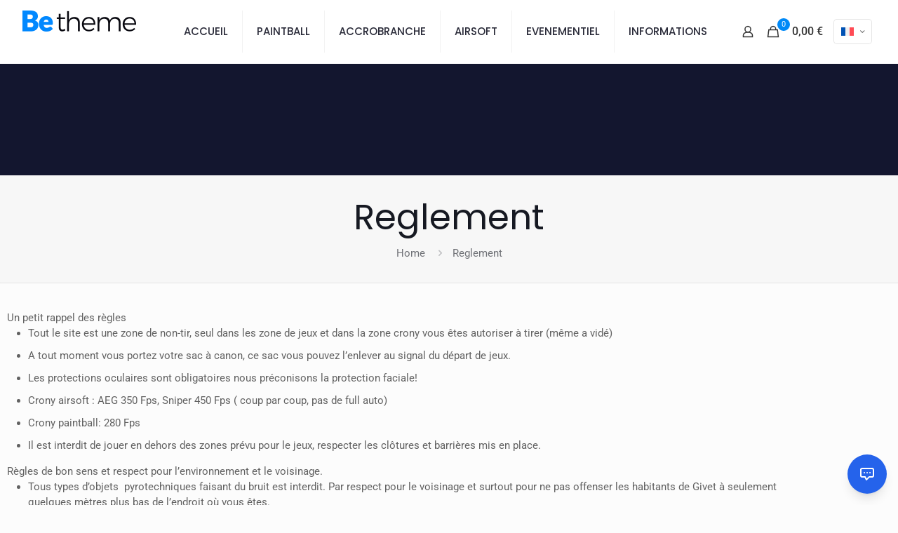

--- FILE ---
content_type: application/javascript
request_url: https://agimont.be/wp-content/uploads/agimont-chatbot/agimont-chatbot-widget.js
body_size: 119809
content:
var AgimontChatbotWidget=function(){"use strict";var e=Object.defineProperty,t=(t,n,r)=>((t,n,r)=>n in t?e(t,n,{enumerable:!0,configurable:!0,writable:!0,value:r}):t[n]=r)(t,"symbol"!=typeof n?n+"":n,r),n="undefined"!=typeof globalThis?globalThis:"undefined"!=typeof window?window:"undefined"!=typeof globalThis?globalThis:"undefined"!=typeof self?self:{};function r(e){return e&&e.__esModule&&Object.prototype.hasOwnProperty.call(e,"default")?e.default:e}var o={exports:{}},i={},a={exports:{}},s={},l=Symbol.for("react.element"),u=Symbol.for("react.portal"),c=Symbol.for("react.fragment"),d=Symbol.for("react.strict_mode"),f=Symbol.for("react.profiler"),p=Symbol.for("react.provider"),h=Symbol.for("react.context"),m=Symbol.for("react.forward_ref"),g=Symbol.for("react.suspense"),y=Symbol.for("react.memo"),v=Symbol.for("react.lazy"),b=Symbol.iterator;var x={isMounted:function(){return!1},enqueueForceUpdate:function(){},enqueueReplaceState:function(){},enqueueSetState:function(){}},k=Object.assign,w={};function S(e,t,n){this.props=e,this.context=t,this.refs=w,this.updater=n||x}function E(){}function C(e,t,n){this.props=e,this.context=t,this.refs=w,this.updater=n||x}S.prototype.isReactComponent={},S.prototype.setState=function(e,t){if("object"!=typeof e&&"function"!=typeof e&&null!=e)throw Error("setState(...): takes an object of state variables to update or a function which returns an object of state variables.");this.updater.enqueueSetState(this,e,t,"setState")},S.prototype.forceUpdate=function(e){this.updater.enqueueForceUpdate(this,e,"forceUpdate")},E.prototype=S.prototype;var P=C.prototype=new E;P.constructor=C,k(P,S.prototype),P.isPureReactComponent=!0;var T=Array.isArray,L=Object.prototype.hasOwnProperty,A={current:null},M={key:!0,ref:!0,__self:!0,__source:!0};function I(e,t,n){var r,o={},i=null,a=null;if(null!=t)for(r in void 0!==t.ref&&(a=t.ref),void 0!==t.key&&(i=""+t.key),t)L.call(t,r)&&!M.hasOwnProperty(r)&&(o[r]=t[r]);var s=arguments.length-2;if(1===s)o.children=n;else if(1<s){for(var u=Array(s),c=0;c<s;c++)u[c]=arguments[c+2];o.children=u}if(e&&e.defaultProps)for(r in s=e.defaultProps)void 0===o[r]&&(o[r]=s[r]);return{$$typeof:l,type:e,key:i,ref:a,props:o,_owner:A.current}}function D(e){return"object"==typeof e&&null!==e&&e.$$typeof===l}var N=/\/+/g;function R(e,t){return"object"==typeof e&&null!==e&&null!=e.key?function(e){var t={"=":"=0",":":"=2"};return"$"+e.replace(/[=:]/g,function(e){return t[e]})}(""+e.key):t.toString(36)}function _(e,t,n,r,o){var i=typeof e;"undefined"!==i&&"boolean"!==i||(e=null);var a=!1;if(null===e)a=!0;else switch(i){case"string":case"number":a=!0;break;case"object":switch(e.$$typeof){case l:case u:a=!0}}if(a)return o=o(a=e),e=""===r?"."+R(a,0):r,T(o)?(n="",null!=e&&(n=e.replace(N,"$&/")+"/"),_(o,t,n,"",function(e){return e})):null!=o&&(D(o)&&(o=function(e,t){return{$$typeof:l,type:e.type,key:t,ref:e.ref,props:e.props,_owner:e._owner}}(o,n+(!o.key||a&&a.key===o.key?"":(""+o.key).replace(N,"$&/")+"/")+e)),t.push(o)),1;if(a=0,r=""===r?".":r+":",T(e))for(var s=0;s<e.length;s++){var c=r+R(i=e[s],s);a+=_(i,t,n,c,o)}else if(c=function(e){return null===e||"object"!=typeof e?null:"function"==typeof(e=b&&e[b]||e["@@iterator"])?e:null}(e),"function"==typeof c)for(e=c.call(e),s=0;!(i=e.next()).done;)a+=_(i=i.value,t,n,c=r+R(i,s++),o);else if("object"===i)throw t=String(e),Error("Objects are not valid as a React child (found: "+("[object Object]"===t?"object with keys {"+Object.keys(e).join(", ")+"}":t)+"). If you meant to render a collection of children, use an array instead.");return a}function z(e,t,n){if(null==e)return e;var r=[],o=0;return _(e,r,"","",function(e){return t.call(n,e,o++)}),r}function O(e){if(-1===e._status){var t=e._result;(t=t()).then(function(t){0!==e._status&&-1!==e._status||(e._status=1,e._result=t)},function(t){0!==e._status&&-1!==e._status||(e._status=2,e._result=t)}),-1===e._status&&(e._status=0,e._result=t)}if(1===e._status)return e._result.default;throw e._result}var F={current:null},j={transition:null},V={ReactCurrentDispatcher:F,ReactCurrentBatchConfig:j,ReactCurrentOwner:A};function B(){throw Error("act(...) is not supported in production builds of React.")}s.Children={map:z,forEach:function(e,t,n){z(e,function(){t.apply(this,arguments)},n)},count:function(e){var t=0;return z(e,function(){t++}),t},toArray:function(e){return z(e,function(e){return e})||[]},only:function(e){if(!D(e))throw Error("React.Children.only expected to receive a single React element child.");return e}},s.Component=S,s.Fragment=c,s.Profiler=f,s.PureComponent=C,s.StrictMode=d,s.Suspense=g,s.__SECRET_INTERNALS_DO_NOT_USE_OR_YOU_WILL_BE_FIRED=V,s.act=B,s.cloneElement=function(e,t,n){if(null==e)throw Error("React.cloneElement(...): The argument must be a React element, but you passed "+e+".");var r=k({},e.props),o=e.key,i=e.ref,a=e._owner;if(null!=t){if(void 0!==t.ref&&(i=t.ref,a=A.current),void 0!==t.key&&(o=""+t.key),e.type&&e.type.defaultProps)var s=e.type.defaultProps;for(u in t)L.call(t,u)&&!M.hasOwnProperty(u)&&(r[u]=void 0===t[u]&&void 0!==s?s[u]:t[u])}var u=arguments.length-2;if(1===u)r.children=n;else if(1<u){s=Array(u);for(var c=0;c<u;c++)s[c]=arguments[c+2];r.children=s}return{$$typeof:l,type:e.type,key:o,ref:i,props:r,_owner:a}},s.createContext=function(e){return(e={$$typeof:h,_currentValue:e,_currentValue2:e,_threadCount:0,Provider:null,Consumer:null,_defaultValue:null,_globalName:null}).Provider={$$typeof:p,_context:e},e.Consumer=e},s.createElement=I,s.createFactory=function(e){var t=I.bind(null,e);return t.type=e,t},s.createRef=function(){return{current:null}},s.forwardRef=function(e){return{$$typeof:m,render:e}},s.isValidElement=D,s.lazy=function(e){return{$$typeof:v,_payload:{_status:-1,_result:e},_init:O}},s.memo=function(e,t){return{$$typeof:y,type:e,compare:void 0===t?null:t}},s.startTransition=function(e){var t=j.transition;j.transition={};try{e()}finally{j.transition=t}},s.unstable_act=B,s.useCallback=function(e,t){return F.current.useCallback(e,t)},s.useContext=function(e){return F.current.useContext(e)},s.useDebugValue=function(){},s.useDeferredValue=function(e){return F.current.useDeferredValue(e)},s.useEffect=function(e,t){return F.current.useEffect(e,t)},s.useId=function(){return F.current.useId()},s.useImperativeHandle=function(e,t,n){return F.current.useImperativeHandle(e,t,n)},s.useInsertionEffect=function(e,t){return F.current.useInsertionEffect(e,t)},s.useLayoutEffect=function(e,t){return F.current.useLayoutEffect(e,t)},s.useMemo=function(e,t){return F.current.useMemo(e,t)},s.useReducer=function(e,t,n){return F.current.useReducer(e,t,n)},s.useRef=function(e){return F.current.useRef(e)},s.useState=function(e){return F.current.useState(e)},s.useSyncExternalStore=function(e,t,n){return F.current.useSyncExternalStore(e,t,n)},s.useTransition=function(){return F.current.useTransition()},s.version="18.3.1",a.exports=s;var U=a.exports;const H=r(U);
/**
   * @license React
   * react-jsx-runtime.production.min.js
   *
   * Copyright (c) Facebook, Inc. and its affiliates.
   *
   * This source code is licensed under the MIT license found in the
   * LICENSE file in the root directory of this source tree.
   */var W=U,$=Symbol.for("react.element"),q=Symbol.for("react.fragment"),Q=Object.prototype.hasOwnProperty,Y=W.__SECRET_INTERNALS_DO_NOT_USE_OR_YOU_WILL_BE_FIRED.ReactCurrentOwner,K={key:!0,ref:!0,__self:!0,__source:!0};function X(e,t,n){var r,o={},i=null,a=null;for(r in void 0!==n&&(i=""+n),void 0!==t.key&&(i=""+t.key),void 0!==t.ref&&(a=t.ref),t)Q.call(t,r)&&!K.hasOwnProperty(r)&&(o[r]=t[r]);if(e&&e.defaultProps)for(r in t=e.defaultProps)void 0===o[r]&&(o[r]=t[r]);return{$$typeof:$,type:e,key:i,ref:a,props:o,_owner:Y.current}}i.Fragment=q,i.jsx=X,i.jsxs=X,o.exports=i;var G=o.exports,Z={},J={exports:{}},ee={},te={exports:{}},ne={};
/**
   * @license React
   * scheduler.production.min.js
   *
   * Copyright (c) Facebook, Inc. and its affiliates.
   *
   * This source code is licensed under the MIT license found in the
   * LICENSE file in the root directory of this source tree.
   */
!function(e){function t(e,t){var n=e.length;e.push(t);e:for(;0<n;){var r=n-1>>>1,i=e[r];if(!(0<o(i,t)))break e;e[r]=t,e[n]=i,n=r}}function n(e){return 0===e.length?null:e[0]}function r(e){if(0===e.length)return null;var t=e[0],n=e.pop();if(n!==t){e[0]=n;e:for(var r=0,i=e.length,a=i>>>1;r<a;){var s=2*(r+1)-1,l=e[s],u=s+1,c=e[u];if(0>o(l,n))u<i&&0>o(c,l)?(e[r]=c,e[u]=n,r=u):(e[r]=l,e[s]=n,r=s);else{if(!(u<i&&0>o(c,n)))break e;e[r]=c,e[u]=n,r=u}}}return t}function o(e,t){var n=e.sortIndex-t.sortIndex;return 0!==n?n:e.id-t.id}if("object"==typeof performance&&"function"==typeof performance.now){var i=performance;e.unstable_now=function(){return i.now()}}else{var a=Date,s=a.now();e.unstable_now=function(){return a.now()-s}}var l=[],u=[],c=1,d=null,f=3,p=!1,h=!1,m=!1,g="function"==typeof setTimeout?setTimeout:null,y="function"==typeof clearTimeout?clearTimeout:null,v="undefined"!=typeof setImmediate?setImmediate:null;function b(e){for(var o=n(u);null!==o;){if(null===o.callback)r(u);else{if(!(o.startTime<=e))break;r(u),o.sortIndex=o.expirationTime,t(l,o)}o=n(u)}}function x(e){if(m=!1,b(e),!h)if(null!==n(l))h=!0,D(k);else{var t=n(u);null!==t&&N(x,t.startTime-e)}}function k(t,o){h=!1,m&&(m=!1,y(C),C=-1),p=!0;var i=f;try{for(b(o),d=n(l);null!==d&&(!(d.expirationTime>o)||t&&!L());){var a=d.callback;if("function"==typeof a){d.callback=null,f=d.priorityLevel;var s=a(d.expirationTime<=o);o=e.unstable_now(),"function"==typeof s?d.callback=s:d===n(l)&&r(l),b(o)}else r(l);d=n(l)}if(null!==d)var c=!0;else{var g=n(u);null!==g&&N(x,g.startTime-o),c=!1}return c}finally{d=null,f=i,p=!1}}"undefined"!=typeof navigator&&void 0!==navigator.scheduling&&void 0!==navigator.scheduling.isInputPending&&navigator.scheduling.isInputPending.bind(navigator.scheduling);var w,S=!1,E=null,C=-1,P=5,T=-1;function L(){return!(e.unstable_now()-T<P)}function A(){if(null!==E){var t=e.unstable_now();T=t;var n=!0;try{n=E(!0,t)}finally{n?w():(S=!1,E=null)}}else S=!1}if("function"==typeof v)w=function(){v(A)};else if("undefined"!=typeof MessageChannel){var M=new MessageChannel,I=M.port2;M.port1.onmessage=A,w=function(){I.postMessage(null)}}else w=function(){g(A,0)};function D(e){E=e,S||(S=!0,w())}function N(t,n){C=g(function(){t(e.unstable_now())},n)}e.unstable_IdlePriority=5,e.unstable_ImmediatePriority=1,e.unstable_LowPriority=4,e.unstable_NormalPriority=3,e.unstable_Profiling=null,e.unstable_UserBlockingPriority=2,e.unstable_cancelCallback=function(e){e.callback=null},e.unstable_continueExecution=function(){h||p||(h=!0,D(k))},e.unstable_forceFrameRate=function(e){0>e||125<e?console.error("forceFrameRate takes a positive int between 0 and 125, forcing frame rates higher than 125 fps is not supported"):P=0<e?Math.floor(1e3/e):5},e.unstable_getCurrentPriorityLevel=function(){return f},e.unstable_getFirstCallbackNode=function(){return n(l)},e.unstable_next=function(e){switch(f){case 1:case 2:case 3:var t=3;break;default:t=f}var n=f;f=t;try{return e()}finally{f=n}},e.unstable_pauseExecution=function(){},e.unstable_requestPaint=function(){},e.unstable_runWithPriority=function(e,t){switch(e){case 1:case 2:case 3:case 4:case 5:break;default:e=3}var n=f;f=e;try{return t()}finally{f=n}},e.unstable_scheduleCallback=function(r,o,i){var a=e.unstable_now();switch("object"==typeof i&&null!==i?i="number"==typeof(i=i.delay)&&0<i?a+i:a:i=a,r){case 1:var s=-1;break;case 2:s=250;break;case 5:s=1073741823;break;case 4:s=1e4;break;default:s=5e3}return r={id:c++,callback:o,priorityLevel:r,startTime:i,expirationTime:s=i+s,sortIndex:-1},i>a?(r.sortIndex=i,t(u,r),null===n(l)&&r===n(u)&&(m?(y(C),C=-1):m=!0,N(x,i-a))):(r.sortIndex=s,t(l,r),h||p||(h=!0,D(k))),r},e.unstable_shouldYield=L,e.unstable_wrapCallback=function(e){var t=f;return function(){var n=f;f=t;try{return e.apply(this,arguments)}finally{f=n}}}}(ne),te.exports=ne;var re=te.exports,oe=U,ie=re;
/**
   * @license React
   * react-dom.production.min.js
   *
   * Copyright (c) Facebook, Inc. and its affiliates.
   *
   * This source code is licensed under the MIT license found in the
   * LICENSE file in the root directory of this source tree.
   */function ae(e){for(var t="https://reactjs.org/docs/error-decoder.html?invariant="+e,n=1;n<arguments.length;n++)t+="&args[]="+encodeURIComponent(arguments[n]);return"Minified React error #"+e+"; visit "+t+" for the full message or use the non-minified dev environment for full errors and additional helpful warnings."}var se=new Set,le={};function ue(e,t){ce(e,t),ce(e+"Capture",t)}function ce(e,t){for(le[e]=t,e=0;e<t.length;e++)se.add(t[e])}var de=!("undefined"==typeof window||void 0===window.document||void 0===window.document.createElement),fe=Object.prototype.hasOwnProperty,pe=/^[:A-Z_a-z\u00C0-\u00D6\u00D8-\u00F6\u00F8-\u02FF\u0370-\u037D\u037F-\u1FFF\u200C-\u200D\u2070-\u218F\u2C00-\u2FEF\u3001-\uD7FF\uF900-\uFDCF\uFDF0-\uFFFD][:A-Z_a-z\u00C0-\u00D6\u00D8-\u00F6\u00F8-\u02FF\u0370-\u037D\u037F-\u1FFF\u200C-\u200D\u2070-\u218F\u2C00-\u2FEF\u3001-\uD7FF\uF900-\uFDCF\uFDF0-\uFFFD\-.0-9\u00B7\u0300-\u036F\u203F-\u2040]*$/,he={},me={};function ge(e,t,n,r,o,i,a){this.acceptsBooleans=2===t||3===t||4===t,this.attributeName=r,this.attributeNamespace=o,this.mustUseProperty=n,this.propertyName=e,this.type=t,this.sanitizeURL=i,this.removeEmptyString=a}var ye={};"children dangerouslySetInnerHTML defaultValue defaultChecked innerHTML suppressContentEditableWarning suppressHydrationWarning style".split(" ").forEach(function(e){ye[e]=new ge(e,0,!1,e,null,!1,!1)}),[["acceptCharset","accept-charset"],["className","class"],["htmlFor","for"],["httpEquiv","http-equiv"]].forEach(function(e){var t=e[0];ye[t]=new ge(t,1,!1,e[1],null,!1,!1)}),["contentEditable","draggable","spellCheck","value"].forEach(function(e){ye[e]=new ge(e,2,!1,e.toLowerCase(),null,!1,!1)}),["autoReverse","externalResourcesRequired","focusable","preserveAlpha"].forEach(function(e){ye[e]=new ge(e,2,!1,e,null,!1,!1)}),"allowFullScreen async autoFocus autoPlay controls default defer disabled disablePictureInPicture disableRemotePlayback formNoValidate hidden loop noModule noValidate open playsInline readOnly required reversed scoped seamless itemScope".split(" ").forEach(function(e){ye[e]=new ge(e,3,!1,e.toLowerCase(),null,!1,!1)}),["checked","multiple","muted","selected"].forEach(function(e){ye[e]=new ge(e,3,!0,e,null,!1,!1)}),["capture","download"].forEach(function(e){ye[e]=new ge(e,4,!1,e,null,!1,!1)}),["cols","rows","size","span"].forEach(function(e){ye[e]=new ge(e,6,!1,e,null,!1,!1)}),["rowSpan","start"].forEach(function(e){ye[e]=new ge(e,5,!1,e.toLowerCase(),null,!1,!1)});var ve=/[\-:]([a-z])/g;function be(e){return e[1].toUpperCase()}function xe(e,t,n,r){var o=ye.hasOwnProperty(t)?ye[t]:null;(null!==o?0!==o.type:r||!(2<t.length)||"o"!==t[0]&&"O"!==t[0]||"n"!==t[1]&&"N"!==t[1])&&(function(e,t,n,r){if(null==t||function(e,t,n,r){if(null!==n&&0===n.type)return!1;switch(typeof t){case"function":case"symbol":return!0;case"boolean":return!r&&(null!==n?!n.acceptsBooleans:"data-"!==(e=e.toLowerCase().slice(0,5))&&"aria-"!==e);default:return!1}}(e,t,n,r))return!0;if(r)return!1;if(null!==n)switch(n.type){case 3:return!t;case 4:return!1===t;case 5:return isNaN(t);case 6:return isNaN(t)||1>t}return!1}(t,n,o,r)&&(n=null),r||null===o?function(e){return!!fe.call(me,e)||!fe.call(he,e)&&(pe.test(e)?me[e]=!0:(he[e]=!0,!1))}(t)&&(null===n?e.removeAttribute(t):e.setAttribute(t,""+n)):o.mustUseProperty?e[o.propertyName]=null===n?3!==o.type&&"":n:(t=o.attributeName,r=o.attributeNamespace,null===n?e.removeAttribute(t):(n=3===(o=o.type)||4===o&&!0===n?"":""+n,r?e.setAttributeNS(r,t,n):e.setAttribute(t,n))))}"accent-height alignment-baseline arabic-form baseline-shift cap-height clip-path clip-rule color-interpolation color-interpolation-filters color-profile color-rendering dominant-baseline enable-background fill-opacity fill-rule flood-color flood-opacity font-family font-size font-size-adjust font-stretch font-style font-variant font-weight glyph-name glyph-orientation-horizontal glyph-orientation-vertical horiz-adv-x horiz-origin-x image-rendering letter-spacing lighting-color marker-end marker-mid marker-start overline-position overline-thickness paint-order panose-1 pointer-events rendering-intent shape-rendering stop-color stop-opacity strikethrough-position strikethrough-thickness stroke-dasharray stroke-dashoffset stroke-linecap stroke-linejoin stroke-miterlimit stroke-opacity stroke-width text-anchor text-decoration text-rendering underline-position underline-thickness unicode-bidi unicode-range units-per-em v-alphabetic v-hanging v-ideographic v-mathematical vector-effect vert-adv-y vert-origin-x vert-origin-y word-spacing writing-mode xmlns:xlink x-height".split(" ").forEach(function(e){var t=e.replace(ve,be);ye[t]=new ge(t,1,!1,e,null,!1,!1)}),"xlink:actuate xlink:arcrole xlink:role xlink:show xlink:title xlink:type".split(" ").forEach(function(e){var t=e.replace(ve,be);ye[t]=new ge(t,1,!1,e,"http://www.w3.org/1999/xlink",!1,!1)}),["xml:base","xml:lang","xml:space"].forEach(function(e){var t=e.replace(ve,be);ye[t]=new ge(t,1,!1,e,"http://www.w3.org/XML/1998/namespace",!1,!1)}),["tabIndex","crossOrigin"].forEach(function(e){ye[e]=new ge(e,1,!1,e.toLowerCase(),null,!1,!1)}),ye.xlinkHref=new ge("xlinkHref",1,!1,"xlink:href","http://www.w3.org/1999/xlink",!0,!1),["src","href","action","formAction"].forEach(function(e){ye[e]=new ge(e,1,!1,e.toLowerCase(),null,!0,!0)});var ke=oe.__SECRET_INTERNALS_DO_NOT_USE_OR_YOU_WILL_BE_FIRED,we=Symbol.for("react.element"),Se=Symbol.for("react.portal"),Ee=Symbol.for("react.fragment"),Ce=Symbol.for("react.strict_mode"),Pe=Symbol.for("react.profiler"),Te=Symbol.for("react.provider"),Le=Symbol.for("react.context"),Ae=Symbol.for("react.forward_ref"),Me=Symbol.for("react.suspense"),Ie=Symbol.for("react.suspense_list"),De=Symbol.for("react.memo"),Ne=Symbol.for("react.lazy"),Re=Symbol.for("react.offscreen"),_e=Symbol.iterator;function ze(e){return null===e||"object"!=typeof e?null:"function"==typeof(e=_e&&e[_e]||e["@@iterator"])?e:null}var Oe,Fe=Object.assign;function je(e){if(void 0===Oe)try{throw Error()}catch(n){var t=n.stack.trim().match(/\n( *(at )?)/);Oe=t&&t[1]||""}return"\n"+Oe+e}var Ve=!1;function Be(e,t){if(!e||Ve)return"";Ve=!0;var n=Error.prepareStackTrace;Error.prepareStackTrace=void 0;try{if(t)if(t=function(){throw Error()},Object.defineProperty(t.prototype,"props",{set:function(){throw Error()}}),"object"==typeof Reflect&&Reflect.construct){try{Reflect.construct(t,[])}catch(u){var r=u}Reflect.construct(e,[],t)}else{try{t.call()}catch(u){r=u}e.call(t.prototype)}else{try{throw Error()}catch(u){r=u}e()}}catch(u){if(u&&r&&"string"==typeof u.stack){for(var o=u.stack.split("\n"),i=r.stack.split("\n"),a=o.length-1,s=i.length-1;1<=a&&0<=s&&o[a]!==i[s];)s--;for(;1<=a&&0<=s;a--,s--)if(o[a]!==i[s]){if(1!==a||1!==s)do{if(a--,0>--s||o[a]!==i[s]){var l="\n"+o[a].replace(" at new "," at ");return e.displayName&&l.includes("<anonymous>")&&(l=l.replace("<anonymous>",e.displayName)),l}}while(1<=a&&0<=s);break}}}finally{Ve=!1,Error.prepareStackTrace=n}return(e=e?e.displayName||e.name:"")?je(e):""}function Ue(e){switch(e.tag){case 5:return je(e.type);case 16:return je("Lazy");case 13:return je("Suspense");case 19:return je("SuspenseList");case 0:case 2:case 15:return e=Be(e.type,!1);case 11:return e=Be(e.type.render,!1);case 1:return e=Be(e.type,!0);default:return""}}function He(e){if(null==e)return null;if("function"==typeof e)return e.displayName||e.name||null;if("string"==typeof e)return e;switch(e){case Ee:return"Fragment";case Se:return"Portal";case Pe:return"Profiler";case Ce:return"StrictMode";case Me:return"Suspense";case Ie:return"SuspenseList"}if("object"==typeof e)switch(e.$$typeof){case Le:return(e.displayName||"Context")+".Consumer";case Te:return(e._context.displayName||"Context")+".Provider";case Ae:var t=e.render;return(e=e.displayName)||(e=""!==(e=t.displayName||t.name||"")?"ForwardRef("+e+")":"ForwardRef"),e;case De:return null!==(t=e.displayName||null)?t:He(e.type)||"Memo";case Ne:t=e._payload,e=e._init;try{return He(e(t))}catch(n){}}return null}function We(e){var t=e.type;switch(e.tag){case 24:return"Cache";case 9:return(t.displayName||"Context")+".Consumer";case 10:return(t._context.displayName||"Context")+".Provider";case 18:return"DehydratedFragment";case 11:return e=(e=t.render).displayName||e.name||"",t.displayName||(""!==e?"ForwardRef("+e+")":"ForwardRef");case 7:return"Fragment";case 5:return t;case 4:return"Portal";case 3:return"Root";case 6:return"Text";case 16:return He(t);case 8:return t===Ce?"StrictMode":"Mode";case 22:return"Offscreen";case 12:return"Profiler";case 21:return"Scope";case 13:return"Suspense";case 19:return"SuspenseList";case 25:return"TracingMarker";case 1:case 0:case 17:case 2:case 14:case 15:if("function"==typeof t)return t.displayName||t.name||null;if("string"==typeof t)return t}return null}function $e(e){switch(typeof e){case"boolean":case"number":case"string":case"undefined":case"object":return e;default:return""}}function qe(e){var t=e.type;return(e=e.nodeName)&&"input"===e.toLowerCase()&&("checkbox"===t||"radio"===t)}function Qe(e){e._valueTracker||(e._valueTracker=function(e){var t=qe(e)?"checked":"value",n=Object.getOwnPropertyDescriptor(e.constructor.prototype,t),r=""+e[t];if(!e.hasOwnProperty(t)&&void 0!==n&&"function"==typeof n.get&&"function"==typeof n.set){var o=n.get,i=n.set;return Object.defineProperty(e,t,{configurable:!0,get:function(){return o.call(this)},set:function(e){r=""+e,i.call(this,e)}}),Object.defineProperty(e,t,{enumerable:n.enumerable}),{getValue:function(){return r},setValue:function(e){r=""+e},stopTracking:function(){e._valueTracker=null,delete e[t]}}}}(e))}function Ye(e){if(!e)return!1;var t=e._valueTracker;if(!t)return!0;var n=t.getValue(),r="";return e&&(r=qe(e)?e.checked?"true":"false":e.value),(e=r)!==n&&(t.setValue(e),!0)}function Ke(e){if(void 0===(e=e||("undefined"!=typeof document?document:void 0)))return null;try{return e.activeElement||e.body}catch(t){return e.body}}function Xe(e,t){var n=t.checked;return Fe({},t,{defaultChecked:void 0,defaultValue:void 0,value:void 0,checked:null!=n?n:e._wrapperState.initialChecked})}function Ge(e,t){var n=null==t.defaultValue?"":t.defaultValue,r=null!=t.checked?t.checked:t.defaultChecked;n=$e(null!=t.value?t.value:n),e._wrapperState={initialChecked:r,initialValue:n,controlled:"checkbox"===t.type||"radio"===t.type?null!=t.checked:null!=t.value}}function Ze(e,t){null!=(t=t.checked)&&xe(e,"checked",t,!1)}function Je(e,t){Ze(e,t);var n=$e(t.value),r=t.type;if(null!=n)"number"===r?(0===n&&""===e.value||e.value!=n)&&(e.value=""+n):e.value!==""+n&&(e.value=""+n);else if("submit"===r||"reset"===r)return void e.removeAttribute("value");t.hasOwnProperty("value")?tt(e,t.type,n):t.hasOwnProperty("defaultValue")&&tt(e,t.type,$e(t.defaultValue)),null==t.checked&&null!=t.defaultChecked&&(e.defaultChecked=!!t.defaultChecked)}function et(e,t,n){if(t.hasOwnProperty("value")||t.hasOwnProperty("defaultValue")){var r=t.type;if(!("submit"!==r&&"reset"!==r||void 0!==t.value&&null!==t.value))return;t=""+e._wrapperState.initialValue,n||t===e.value||(e.value=t),e.defaultValue=t}""!==(n=e.name)&&(e.name=""),e.defaultChecked=!!e._wrapperState.initialChecked,""!==n&&(e.name=n)}function tt(e,t,n){"number"===t&&Ke(e.ownerDocument)===e||(null==n?e.defaultValue=""+e._wrapperState.initialValue:e.defaultValue!==""+n&&(e.defaultValue=""+n))}var nt=Array.isArray;function rt(e,t,n,r){if(e=e.options,t){t={};for(var o=0;o<n.length;o++)t["$"+n[o]]=!0;for(n=0;n<e.length;n++)o=t.hasOwnProperty("$"+e[n].value),e[n].selected!==o&&(e[n].selected=o),o&&r&&(e[n].defaultSelected=!0)}else{for(n=""+$e(n),t=null,o=0;o<e.length;o++){if(e[o].value===n)return e[o].selected=!0,void(r&&(e[o].defaultSelected=!0));null!==t||e[o].disabled||(t=e[o])}null!==t&&(t.selected=!0)}}function ot(e,t){if(null!=t.dangerouslySetInnerHTML)throw Error(ae(91));return Fe({},t,{value:void 0,defaultValue:void 0,children:""+e._wrapperState.initialValue})}function it(e,t){var n=t.value;if(null==n){if(n=t.children,t=t.defaultValue,null!=n){if(null!=t)throw Error(ae(92));if(nt(n)){if(1<n.length)throw Error(ae(93));n=n[0]}t=n}null==t&&(t=""),n=t}e._wrapperState={initialValue:$e(n)}}function at(e,t){var n=$e(t.value),r=$e(t.defaultValue);null!=n&&((n=""+n)!==e.value&&(e.value=n),null==t.defaultValue&&e.defaultValue!==n&&(e.defaultValue=n)),null!=r&&(e.defaultValue=""+r)}function st(e){var t=e.textContent;t===e._wrapperState.initialValue&&""!==t&&null!==t&&(e.value=t)}function lt(e){switch(e){case"svg":return"http://www.w3.org/2000/svg";case"math":return"http://www.w3.org/1998/Math/MathML";default:return"http://www.w3.org/1999/xhtml"}}function ut(e,t){return null==e||"http://www.w3.org/1999/xhtml"===e?lt(t):"http://www.w3.org/2000/svg"===e&&"foreignObject"===t?"http://www.w3.org/1999/xhtml":e}var ct,dt,ft=(dt=function(e,t){if("http://www.w3.org/2000/svg"!==e.namespaceURI||"innerHTML"in e)e.innerHTML=t;else{for((ct=ct||document.createElement("div")).innerHTML="<svg>"+t.valueOf().toString()+"</svg>",t=ct.firstChild;e.firstChild;)e.removeChild(e.firstChild);for(;t.firstChild;)e.appendChild(t.firstChild)}},"undefined"!=typeof MSApp&&MSApp.execUnsafeLocalFunction?function(e,t,n,r){MSApp.execUnsafeLocalFunction(function(){return dt(e,t)})}:dt);function pt(e,t){if(t){var n=e.firstChild;if(n&&n===e.lastChild&&3===n.nodeType)return void(n.nodeValue=t)}e.textContent=t}var ht={animationIterationCount:!0,aspectRatio:!0,borderImageOutset:!0,borderImageSlice:!0,borderImageWidth:!0,boxFlex:!0,boxFlexGroup:!0,boxOrdinalGroup:!0,columnCount:!0,columns:!0,flex:!0,flexGrow:!0,flexPositive:!0,flexShrink:!0,flexNegative:!0,flexOrder:!0,gridArea:!0,gridRow:!0,gridRowEnd:!0,gridRowSpan:!0,gridRowStart:!0,gridColumn:!0,gridColumnEnd:!0,gridColumnSpan:!0,gridColumnStart:!0,fontWeight:!0,lineClamp:!0,lineHeight:!0,opacity:!0,order:!0,orphans:!0,tabSize:!0,widows:!0,zIndex:!0,zoom:!0,fillOpacity:!0,floodOpacity:!0,stopOpacity:!0,strokeDasharray:!0,strokeDashoffset:!0,strokeMiterlimit:!0,strokeOpacity:!0,strokeWidth:!0},mt=["Webkit","ms","Moz","O"];function gt(e,t,n){return null==t||"boolean"==typeof t||""===t?"":n||"number"!=typeof t||0===t||ht.hasOwnProperty(e)&&ht[e]?(""+t).trim():t+"px"}function yt(e,t){for(var n in e=e.style,t)if(t.hasOwnProperty(n)){var r=0===n.indexOf("--"),o=gt(n,t[n],r);"float"===n&&(n="cssFloat"),r?e.setProperty(n,o):e[n]=o}}Object.keys(ht).forEach(function(e){mt.forEach(function(t){t=t+e.charAt(0).toUpperCase()+e.substring(1),ht[t]=ht[e]})});var vt=Fe({menuitem:!0},{area:!0,base:!0,br:!0,col:!0,embed:!0,hr:!0,img:!0,input:!0,keygen:!0,link:!0,meta:!0,param:!0,source:!0,track:!0,wbr:!0});function bt(e,t){if(t){if(vt[e]&&(null!=t.children||null!=t.dangerouslySetInnerHTML))throw Error(ae(137,e));if(null!=t.dangerouslySetInnerHTML){if(null!=t.children)throw Error(ae(60));if("object"!=typeof t.dangerouslySetInnerHTML||!("__html"in t.dangerouslySetInnerHTML))throw Error(ae(61))}if(null!=t.style&&"object"!=typeof t.style)throw Error(ae(62))}}function xt(e,t){if(-1===e.indexOf("-"))return"string"==typeof t.is;switch(e){case"annotation-xml":case"color-profile":case"font-face":case"font-face-src":case"font-face-uri":case"font-face-format":case"font-face-name":case"missing-glyph":return!1;default:return!0}}var kt=null;function wt(e){return(e=e.target||e.srcElement||window).correspondingUseElement&&(e=e.correspondingUseElement),3===e.nodeType?e.parentNode:e}var St=null,Et=null,Ct=null;function Pt(e){if(e=ki(e)){if("function"!=typeof St)throw Error(ae(280));var t=e.stateNode;t&&(t=Si(t),St(e.stateNode,e.type,t))}}function Tt(e){Et?Ct?Ct.push(e):Ct=[e]:Et=e}function Lt(){if(Et){var e=Et,t=Ct;if(Ct=Et=null,Pt(e),t)for(e=0;e<t.length;e++)Pt(t[e])}}function At(e,t){return e(t)}function Mt(){}var It=!1;function Dt(e,t,n){if(It)return e(t,n);It=!0;try{return At(e,t,n)}finally{It=!1,(null!==Et||null!==Ct)&&(Mt(),Lt())}}function Nt(e,t){var n=e.stateNode;if(null===n)return null;var r=Si(n);if(null===r)return null;n=r[t];e:switch(t){case"onClick":case"onClickCapture":case"onDoubleClick":case"onDoubleClickCapture":case"onMouseDown":case"onMouseDownCapture":case"onMouseMove":case"onMouseMoveCapture":case"onMouseUp":case"onMouseUpCapture":case"onMouseEnter":(r=!r.disabled)||(r=!("button"===(e=e.type)||"input"===e||"select"===e||"textarea"===e)),e=!r;break e;default:e=!1}if(e)return null;if(n&&"function"!=typeof n)throw Error(ae(231,t,typeof n));return n}var Rt=!1;if(de)try{var _t={};Object.defineProperty(_t,"passive",{get:function(){Rt=!0}}),window.addEventListener("test",_t,_t),window.removeEventListener("test",_t,_t)}catch(dt){Rt=!1}function zt(e,t,n,r,o,i,a,s,l){var u=Array.prototype.slice.call(arguments,3);try{t.apply(n,u)}catch(c){this.onError(c)}}var Ot=!1,Ft=null,jt=!1,Vt=null,Bt={onError:function(e){Ot=!0,Ft=e}};function Ut(e,t,n,r,o,i,a,s,l){Ot=!1,Ft=null,zt.apply(Bt,arguments)}function Ht(e){var t=e,n=e;if(e.alternate)for(;t.return;)t=t.return;else{e=t;do{!!(4098&(t=e).flags)&&(n=t.return),e=t.return}while(e)}return 3===t.tag?n:null}function Wt(e){if(13===e.tag){var t=e.memoizedState;if(null===t&&(null!==(e=e.alternate)&&(t=e.memoizedState)),null!==t)return t.dehydrated}return null}function $t(e){if(Ht(e)!==e)throw Error(ae(188))}function qt(e){return null!==(e=function(e){var t=e.alternate;if(!t){if(null===(t=Ht(e)))throw Error(ae(188));return t!==e?null:e}for(var n=e,r=t;;){var o=n.return;if(null===o)break;var i=o.alternate;if(null===i){if(null!==(r=o.return)){n=r;continue}break}if(o.child===i.child){for(i=o.child;i;){if(i===n)return $t(o),e;if(i===r)return $t(o),t;i=i.sibling}throw Error(ae(188))}if(n.return!==r.return)n=o,r=i;else{for(var a=!1,s=o.child;s;){if(s===n){a=!0,n=o,r=i;break}if(s===r){a=!0,r=o,n=i;break}s=s.sibling}if(!a){for(s=i.child;s;){if(s===n){a=!0,n=i,r=o;break}if(s===r){a=!0,r=i,n=o;break}s=s.sibling}if(!a)throw Error(ae(189))}}if(n.alternate!==r)throw Error(ae(190))}if(3!==n.tag)throw Error(ae(188));return n.stateNode.current===n?e:t}(e))?Qt(e):null}function Qt(e){if(5===e.tag||6===e.tag)return e;for(e=e.child;null!==e;){var t=Qt(e);if(null!==t)return t;e=e.sibling}return null}var Yt=ie.unstable_scheduleCallback,Kt=ie.unstable_cancelCallback,Xt=ie.unstable_shouldYield,Gt=ie.unstable_requestPaint,Zt=ie.unstable_now,Jt=ie.unstable_getCurrentPriorityLevel,en=ie.unstable_ImmediatePriority,tn=ie.unstable_UserBlockingPriority,nn=ie.unstable_NormalPriority,rn=ie.unstable_LowPriority,on=ie.unstable_IdlePriority,an=null,sn=null;var ln=Math.clz32?Math.clz32:function(e){return e>>>=0,0===e?32:31-(un(e)/cn|0)|0},un=Math.log,cn=Math.LN2;var dn=64,fn=4194304;function pn(e){switch(e&-e){case 1:return 1;case 2:return 2;case 4:return 4;case 8:return 8;case 16:return 16;case 32:return 32;case 64:case 128:case 256:case 512:case 1024:case 2048:case 4096:case 8192:case 16384:case 32768:case 65536:case 131072:case 262144:case 524288:case 1048576:case 2097152:return 4194240&e;case 4194304:case 8388608:case 16777216:case 33554432:case 67108864:return 130023424&e;case 134217728:return 134217728;case 268435456:return 268435456;case 536870912:return 536870912;case 1073741824:return 1073741824;default:return e}}function hn(e,t){var n=e.pendingLanes;if(0===n)return 0;var r=0,o=e.suspendedLanes,i=e.pingedLanes,a=268435455&n;if(0!==a){var s=a&~o;0!==s?r=pn(s):0!==(i&=a)&&(r=pn(i))}else 0!==(a=n&~o)?r=pn(a):0!==i&&(r=pn(i));if(0===r)return 0;if(0!==t&&t!==r&&0===(t&o)&&((o=r&-r)>=(i=t&-t)||16===o&&4194240&i))return t;if(4&r&&(r|=16&n),0!==(t=e.entangledLanes))for(e=e.entanglements,t&=r;0<t;)o=1<<(n=31-ln(t)),r|=e[n],t&=~o;return r}function mn(e,t){switch(e){case 1:case 2:case 4:return t+250;case 8:case 16:case 32:case 64:case 128:case 256:case 512:case 1024:case 2048:case 4096:case 8192:case 16384:case 32768:case 65536:case 131072:case 262144:case 524288:case 1048576:case 2097152:return t+5e3;default:return-1}}function gn(e){return 0!==(e=-1073741825&e.pendingLanes)?e:1073741824&e?1073741824:0}function yn(){var e=dn;return!(4194240&(dn<<=1))&&(dn=64),e}function vn(e){for(var t=[],n=0;31>n;n++)t.push(e);return t}function bn(e,t,n){e.pendingLanes|=t,536870912!==t&&(e.suspendedLanes=0,e.pingedLanes=0),(e=e.eventTimes)[t=31-ln(t)]=n}function xn(e,t){var n=e.entangledLanes|=t;for(e=e.entanglements;n;){var r=31-ln(n),o=1<<r;o&t|e[r]&t&&(e[r]|=t),n&=~o}}var kn=0;function wn(e){return 1<(e&=-e)?4<e?268435455&e?16:536870912:4:1}var Sn,En,Cn,Pn,Tn,Ln=!1,An=[],Mn=null,In=null,Dn=null,Nn=new Map,Rn=new Map,_n=[],zn="mousedown mouseup touchcancel touchend touchstart auxclick dblclick pointercancel pointerdown pointerup dragend dragstart drop compositionend compositionstart keydown keypress keyup input textInput copy cut paste click change contextmenu reset submit".split(" ");function On(e,t){switch(e){case"focusin":case"focusout":Mn=null;break;case"dragenter":case"dragleave":In=null;break;case"mouseover":case"mouseout":Dn=null;break;case"pointerover":case"pointerout":Nn.delete(t.pointerId);break;case"gotpointercapture":case"lostpointercapture":Rn.delete(t.pointerId)}}function Fn(e,t,n,r,o,i){return null===e||e.nativeEvent!==i?(e={blockedOn:t,domEventName:n,eventSystemFlags:r,nativeEvent:i,targetContainers:[o]},null!==t&&(null!==(t=ki(t))&&En(t)),e):(e.eventSystemFlags|=r,t=e.targetContainers,null!==o&&-1===t.indexOf(o)&&t.push(o),e)}function jn(e){var t=xi(e.target);if(null!==t){var n=Ht(t);if(null!==n)if(13===(t=n.tag)){if(null!==(t=Wt(n)))return e.blockedOn=t,void Tn(e.priority,function(){Cn(n)})}else if(3===t&&n.stateNode.current.memoizedState.isDehydrated)return void(e.blockedOn=3===n.tag?n.stateNode.containerInfo:null)}e.blockedOn=null}function Vn(e){if(null!==e.blockedOn)return!1;for(var t=e.targetContainers;0<t.length;){var n=Gn(e.domEventName,e.eventSystemFlags,t[0],e.nativeEvent);if(null!==n)return null!==(t=ki(n))&&En(t),e.blockedOn=n,!1;var r=new(n=e.nativeEvent).constructor(n.type,n);kt=r,n.target.dispatchEvent(r),kt=null,t.shift()}return!0}function Bn(e,t,n){Vn(e)&&n.delete(t)}function Un(){Ln=!1,null!==Mn&&Vn(Mn)&&(Mn=null),null!==In&&Vn(In)&&(In=null),null!==Dn&&Vn(Dn)&&(Dn=null),Nn.forEach(Bn),Rn.forEach(Bn)}function Hn(e,t){e.blockedOn===t&&(e.blockedOn=null,Ln||(Ln=!0,ie.unstable_scheduleCallback(ie.unstable_NormalPriority,Un)))}function Wn(e){function t(t){return Hn(t,e)}if(0<An.length){Hn(An[0],e);for(var n=1;n<An.length;n++){var r=An[n];r.blockedOn===e&&(r.blockedOn=null)}}for(null!==Mn&&Hn(Mn,e),null!==In&&Hn(In,e),null!==Dn&&Hn(Dn,e),Nn.forEach(t),Rn.forEach(t),n=0;n<_n.length;n++)(r=_n[n]).blockedOn===e&&(r.blockedOn=null);for(;0<_n.length&&null===(n=_n[0]).blockedOn;)jn(n),null===n.blockedOn&&_n.shift()}var $n=ke.ReactCurrentBatchConfig,qn=!0;function Qn(e,t,n,r){var o=kn,i=$n.transition;$n.transition=null;try{kn=1,Kn(e,t,n,r)}finally{kn=o,$n.transition=i}}function Yn(e,t,n,r){var o=kn,i=$n.transition;$n.transition=null;try{kn=4,Kn(e,t,n,r)}finally{kn=o,$n.transition=i}}function Kn(e,t,n,r){if(qn){var o=Gn(e,t,n,r);if(null===o)qo(e,t,r,Xn,n),On(e,r);else if(function(e,t,n,r,o){switch(t){case"focusin":return Mn=Fn(Mn,e,t,n,r,o),!0;case"dragenter":return In=Fn(In,e,t,n,r,o),!0;case"mouseover":return Dn=Fn(Dn,e,t,n,r,o),!0;case"pointerover":var i=o.pointerId;return Nn.set(i,Fn(Nn.get(i)||null,e,t,n,r,o)),!0;case"gotpointercapture":return i=o.pointerId,Rn.set(i,Fn(Rn.get(i)||null,e,t,n,r,o)),!0}return!1}(o,e,t,n,r))r.stopPropagation();else if(On(e,r),4&t&&-1<zn.indexOf(e)){for(;null!==o;){var i=ki(o);if(null!==i&&Sn(i),null===(i=Gn(e,t,n,r))&&qo(e,t,r,Xn,n),i===o)break;o=i}null!==o&&r.stopPropagation()}else qo(e,t,r,null,n)}}var Xn=null;function Gn(e,t,n,r){if(Xn=null,null!==(e=xi(e=wt(r))))if(null===(t=Ht(e)))e=null;else if(13===(n=t.tag)){if(null!==(e=Wt(t)))return e;e=null}else if(3===n){if(t.stateNode.current.memoizedState.isDehydrated)return 3===t.tag?t.stateNode.containerInfo:null;e=null}else t!==e&&(e=null);return Xn=e,null}function Zn(e){switch(e){case"cancel":case"click":case"close":case"contextmenu":case"copy":case"cut":case"auxclick":case"dblclick":case"dragend":case"dragstart":case"drop":case"focusin":case"focusout":case"input":case"invalid":case"keydown":case"keypress":case"keyup":case"mousedown":case"mouseup":case"paste":case"pause":case"play":case"pointercancel":case"pointerdown":case"pointerup":case"ratechange":case"reset":case"resize":case"seeked":case"submit":case"touchcancel":case"touchend":case"touchstart":case"volumechange":case"change":case"selectionchange":case"textInput":case"compositionstart":case"compositionend":case"compositionupdate":case"beforeblur":case"afterblur":case"beforeinput":case"blur":case"fullscreenchange":case"focus":case"hashchange":case"popstate":case"select":case"selectstart":return 1;case"drag":case"dragenter":case"dragexit":case"dragleave":case"dragover":case"mousemove":case"mouseout":case"mouseover":case"pointermove":case"pointerout":case"pointerover":case"scroll":case"toggle":case"touchmove":case"wheel":case"mouseenter":case"mouseleave":case"pointerenter":case"pointerleave":return 4;case"message":switch(Jt()){case en:return 1;case tn:return 4;case nn:case rn:return 16;case on:return 536870912;default:return 16}default:return 16}}var Jn=null,er=null,tr=null;function nr(){if(tr)return tr;var e,t,n=er,r=n.length,o="value"in Jn?Jn.value:Jn.textContent,i=o.length;for(e=0;e<r&&n[e]===o[e];e++);var a=r-e;for(t=1;t<=a&&n[r-t]===o[i-t];t++);return tr=o.slice(e,1<t?1-t:void 0)}function rr(e){var t=e.keyCode;return"charCode"in e?0===(e=e.charCode)&&13===t&&(e=13):e=t,10===e&&(e=13),32<=e||13===e?e:0}function or(){return!0}function ir(){return!1}function ar(e){function t(t,n,r,o,i){for(var a in this._reactName=t,this._targetInst=r,this.type=n,this.nativeEvent=o,this.target=i,this.currentTarget=null,e)e.hasOwnProperty(a)&&(t=e[a],this[a]=t?t(o):o[a]);return this.isDefaultPrevented=(null!=o.defaultPrevented?o.defaultPrevented:!1===o.returnValue)?or:ir,this.isPropagationStopped=ir,this}return Fe(t.prototype,{preventDefault:function(){this.defaultPrevented=!0;var e=this.nativeEvent;e&&(e.preventDefault?e.preventDefault():"unknown"!=typeof e.returnValue&&(e.returnValue=!1),this.isDefaultPrevented=or)},stopPropagation:function(){var e=this.nativeEvent;e&&(e.stopPropagation?e.stopPropagation():"unknown"!=typeof e.cancelBubble&&(e.cancelBubble=!0),this.isPropagationStopped=or)},persist:function(){},isPersistent:or}),t}var sr,lr,ur,cr={eventPhase:0,bubbles:0,cancelable:0,timeStamp:function(e){return e.timeStamp||Date.now()},defaultPrevented:0,isTrusted:0},dr=ar(cr),fr=Fe({},cr,{view:0,detail:0}),pr=ar(fr),hr=Fe({},fr,{screenX:0,screenY:0,clientX:0,clientY:0,pageX:0,pageY:0,ctrlKey:0,shiftKey:0,altKey:0,metaKey:0,getModifierState:Pr,button:0,buttons:0,relatedTarget:function(e){return void 0===e.relatedTarget?e.fromElement===e.srcElement?e.toElement:e.fromElement:e.relatedTarget},movementX:function(e){return"movementX"in e?e.movementX:(e!==ur&&(ur&&"mousemove"===e.type?(sr=e.screenX-ur.screenX,lr=e.screenY-ur.screenY):lr=sr=0,ur=e),sr)},movementY:function(e){return"movementY"in e?e.movementY:lr}}),mr=ar(hr),gr=ar(Fe({},hr,{dataTransfer:0})),yr=ar(Fe({},fr,{relatedTarget:0})),vr=ar(Fe({},cr,{animationName:0,elapsedTime:0,pseudoElement:0})),br=Fe({},cr,{clipboardData:function(e){return"clipboardData"in e?e.clipboardData:window.clipboardData}}),xr=ar(br),kr=ar(Fe({},cr,{data:0})),wr={Esc:"Escape",Spacebar:" ",Left:"ArrowLeft",Up:"ArrowUp",Right:"ArrowRight",Down:"ArrowDown",Del:"Delete",Win:"OS",Menu:"ContextMenu",Apps:"ContextMenu",Scroll:"ScrollLock",MozPrintableKey:"Unidentified"},Sr={8:"Backspace",9:"Tab",12:"Clear",13:"Enter",16:"Shift",17:"Control",18:"Alt",19:"Pause",20:"CapsLock",27:"Escape",32:" ",33:"PageUp",34:"PageDown",35:"End",36:"Home",37:"ArrowLeft",38:"ArrowUp",39:"ArrowRight",40:"ArrowDown",45:"Insert",46:"Delete",112:"F1",113:"F2",114:"F3",115:"F4",116:"F5",117:"F6",118:"F7",119:"F8",120:"F9",121:"F10",122:"F11",123:"F12",144:"NumLock",145:"ScrollLock",224:"Meta"},Er={Alt:"altKey",Control:"ctrlKey",Meta:"metaKey",Shift:"shiftKey"};function Cr(e){var t=this.nativeEvent;return t.getModifierState?t.getModifierState(e):!!(e=Er[e])&&!!t[e]}function Pr(){return Cr}var Tr=Fe({},fr,{key:function(e){if(e.key){var t=wr[e.key]||e.key;if("Unidentified"!==t)return t}return"keypress"===e.type?13===(e=rr(e))?"Enter":String.fromCharCode(e):"keydown"===e.type||"keyup"===e.type?Sr[e.keyCode]||"Unidentified":""},code:0,location:0,ctrlKey:0,shiftKey:0,altKey:0,metaKey:0,repeat:0,locale:0,getModifierState:Pr,charCode:function(e){return"keypress"===e.type?rr(e):0},keyCode:function(e){return"keydown"===e.type||"keyup"===e.type?e.keyCode:0},which:function(e){return"keypress"===e.type?rr(e):"keydown"===e.type||"keyup"===e.type?e.keyCode:0}}),Lr=ar(Tr),Ar=ar(Fe({},hr,{pointerId:0,width:0,height:0,pressure:0,tangentialPressure:0,tiltX:0,tiltY:0,twist:0,pointerType:0,isPrimary:0})),Mr=ar(Fe({},fr,{touches:0,targetTouches:0,changedTouches:0,altKey:0,metaKey:0,ctrlKey:0,shiftKey:0,getModifierState:Pr})),Ir=ar(Fe({},cr,{propertyName:0,elapsedTime:0,pseudoElement:0})),Dr=Fe({},hr,{deltaX:function(e){return"deltaX"in e?e.deltaX:"wheelDeltaX"in e?-e.wheelDeltaX:0},deltaY:function(e){return"deltaY"in e?e.deltaY:"wheelDeltaY"in e?-e.wheelDeltaY:"wheelDelta"in e?-e.wheelDelta:0},deltaZ:0,deltaMode:0}),Nr=ar(Dr),Rr=[9,13,27,32],_r=de&&"CompositionEvent"in window,zr=null;de&&"documentMode"in document&&(zr=document.documentMode);var Or=de&&"TextEvent"in window&&!zr,Fr=de&&(!_r||zr&&8<zr&&11>=zr),jr=String.fromCharCode(32),Vr=!1;function Br(e,t){switch(e){case"keyup":return-1!==Rr.indexOf(t.keyCode);case"keydown":return 229!==t.keyCode;case"keypress":case"mousedown":case"focusout":return!0;default:return!1}}function Ur(e){return"object"==typeof(e=e.detail)&&"data"in e?e.data:null}var Hr=!1;var Wr={color:!0,date:!0,datetime:!0,"datetime-local":!0,email:!0,month:!0,number:!0,password:!0,range:!0,search:!0,tel:!0,text:!0,time:!0,url:!0,week:!0};function $r(e){var t=e&&e.nodeName&&e.nodeName.toLowerCase();return"input"===t?!!Wr[e.type]:"textarea"===t}function qr(e,t,n,r){Tt(r),0<(t=Yo(t,"onChange")).length&&(n=new dr("onChange","change",null,n,r),e.push({event:n,listeners:t}))}var Qr=null,Yr=null;function Kr(e){Vo(e,0)}function Xr(e){if(Ye(wi(e)))return e}function Gr(e,t){if("change"===e)return t}var Zr=!1;if(de){var Jr;if(de){var eo="oninput"in document;if(!eo){var to=document.createElement("div");to.setAttribute("oninput","return;"),eo="function"==typeof to.oninput}Jr=eo}else Jr=!1;Zr=Jr&&(!document.documentMode||9<document.documentMode)}function no(){Qr&&(Qr.detachEvent("onpropertychange",ro),Yr=Qr=null)}function ro(e){if("value"===e.propertyName&&Xr(Yr)){var t=[];qr(t,Yr,e,wt(e)),Dt(Kr,t)}}function oo(e,t,n){"focusin"===e?(no(),Yr=n,(Qr=t).attachEvent("onpropertychange",ro)):"focusout"===e&&no()}function io(e){if("selectionchange"===e||"keyup"===e||"keydown"===e)return Xr(Yr)}function ao(e,t){if("click"===e)return Xr(t)}function so(e,t){if("input"===e||"change"===e)return Xr(t)}var lo="function"==typeof Object.is?Object.is:function(e,t){return e===t&&(0!==e||1/e==1/t)||e!=e&&t!=t};function uo(e,t){if(lo(e,t))return!0;if("object"!=typeof e||null===e||"object"!=typeof t||null===t)return!1;var n=Object.keys(e),r=Object.keys(t);if(n.length!==r.length)return!1;for(r=0;r<n.length;r++){var o=n[r];if(!fe.call(t,o)||!lo(e[o],t[o]))return!1}return!0}function co(e){for(;e&&e.firstChild;)e=e.firstChild;return e}function fo(e,t){var n,r=co(e);for(e=0;r;){if(3===r.nodeType){if(n=e+r.textContent.length,e<=t&&n>=t)return{node:r,offset:t-e};e=n}e:{for(;r;){if(r.nextSibling){r=r.nextSibling;break e}r=r.parentNode}r=void 0}r=co(r)}}function po(e,t){return!(!e||!t)&&(e===t||(!e||3!==e.nodeType)&&(t&&3===t.nodeType?po(e,t.parentNode):"contains"in e?e.contains(t):!!e.compareDocumentPosition&&!!(16&e.compareDocumentPosition(t))))}function ho(){for(var e=window,t=Ke();t instanceof e.HTMLIFrameElement;){try{var n="string"==typeof t.contentWindow.location.href}catch(r){n=!1}if(!n)break;t=Ke((e=t.contentWindow).document)}return t}function mo(e){var t=e&&e.nodeName&&e.nodeName.toLowerCase();return t&&("input"===t&&("text"===e.type||"search"===e.type||"tel"===e.type||"url"===e.type||"password"===e.type)||"textarea"===t||"true"===e.contentEditable)}function go(e){var t=ho(),n=e.focusedElem,r=e.selectionRange;if(t!==n&&n&&n.ownerDocument&&po(n.ownerDocument.documentElement,n)){if(null!==r&&mo(n))if(t=r.start,void 0===(e=r.end)&&(e=t),"selectionStart"in n)n.selectionStart=t,n.selectionEnd=Math.min(e,n.value.length);else if((e=(t=n.ownerDocument||document)&&t.defaultView||window).getSelection){e=e.getSelection();var o=n.textContent.length,i=Math.min(r.start,o);r=void 0===r.end?i:Math.min(r.end,o),!e.extend&&i>r&&(o=r,r=i,i=o),o=fo(n,i);var a=fo(n,r);o&&a&&(1!==e.rangeCount||e.anchorNode!==o.node||e.anchorOffset!==o.offset||e.focusNode!==a.node||e.focusOffset!==a.offset)&&((t=t.createRange()).setStart(o.node,o.offset),e.removeAllRanges(),i>r?(e.addRange(t),e.extend(a.node,a.offset)):(t.setEnd(a.node,a.offset),e.addRange(t)))}for(t=[],e=n;e=e.parentNode;)1===e.nodeType&&t.push({element:e,left:e.scrollLeft,top:e.scrollTop});for("function"==typeof n.focus&&n.focus(),n=0;n<t.length;n++)(e=t[n]).element.scrollLeft=e.left,e.element.scrollTop=e.top}}var yo=de&&"documentMode"in document&&11>=document.documentMode,vo=null,bo=null,xo=null,ko=!1;function wo(e,t,n){var r=n.window===n?n.document:9===n.nodeType?n:n.ownerDocument;ko||null==vo||vo!==Ke(r)||("selectionStart"in(r=vo)&&mo(r)?r={start:r.selectionStart,end:r.selectionEnd}:r={anchorNode:(r=(r.ownerDocument&&r.ownerDocument.defaultView||window).getSelection()).anchorNode,anchorOffset:r.anchorOffset,focusNode:r.focusNode,focusOffset:r.focusOffset},xo&&uo(xo,r)||(xo=r,0<(r=Yo(bo,"onSelect")).length&&(t=new dr("onSelect","select",null,t,n),e.push({event:t,listeners:r}),t.target=vo)))}function So(e,t){var n={};return n[e.toLowerCase()]=t.toLowerCase(),n["Webkit"+e]="webkit"+t,n["Moz"+e]="moz"+t,n}var Eo={animationend:So("Animation","AnimationEnd"),animationiteration:So("Animation","AnimationIteration"),animationstart:So("Animation","AnimationStart"),transitionend:So("Transition","TransitionEnd")},Co={},Po={};function To(e){if(Co[e])return Co[e];if(!Eo[e])return e;var t,n=Eo[e];for(t in n)if(n.hasOwnProperty(t)&&t in Po)return Co[e]=n[t];return e}de&&(Po=document.createElement("div").style,"AnimationEvent"in window||(delete Eo.animationend.animation,delete Eo.animationiteration.animation,delete Eo.animationstart.animation),"TransitionEvent"in window||delete Eo.transitionend.transition);var Lo=To("animationend"),Ao=To("animationiteration"),Mo=To("animationstart"),Io=To("transitionend"),Do=new Map,No="abort auxClick cancel canPlay canPlayThrough click close contextMenu copy cut drag dragEnd dragEnter dragExit dragLeave dragOver dragStart drop durationChange emptied encrypted ended error gotPointerCapture input invalid keyDown keyPress keyUp load loadedData loadedMetadata loadStart lostPointerCapture mouseDown mouseMove mouseOut mouseOver mouseUp paste pause play playing pointerCancel pointerDown pointerMove pointerOut pointerOver pointerUp progress rateChange reset resize seeked seeking stalled submit suspend timeUpdate touchCancel touchEnd touchStart volumeChange scroll toggle touchMove waiting wheel".split(" ");function Ro(e,t){Do.set(e,t),ue(t,[e])}for(var _o=0;_o<No.length;_o++){var zo=No[_o];Ro(zo.toLowerCase(),"on"+(zo[0].toUpperCase()+zo.slice(1)))}Ro(Lo,"onAnimationEnd"),Ro(Ao,"onAnimationIteration"),Ro(Mo,"onAnimationStart"),Ro("dblclick","onDoubleClick"),Ro("focusin","onFocus"),Ro("focusout","onBlur"),Ro(Io,"onTransitionEnd"),ce("onMouseEnter",["mouseout","mouseover"]),ce("onMouseLeave",["mouseout","mouseover"]),ce("onPointerEnter",["pointerout","pointerover"]),ce("onPointerLeave",["pointerout","pointerover"]),ue("onChange","change click focusin focusout input keydown keyup selectionchange".split(" ")),ue("onSelect","focusout contextmenu dragend focusin keydown keyup mousedown mouseup selectionchange".split(" ")),ue("onBeforeInput",["compositionend","keypress","textInput","paste"]),ue("onCompositionEnd","compositionend focusout keydown keypress keyup mousedown".split(" ")),ue("onCompositionStart","compositionstart focusout keydown keypress keyup mousedown".split(" ")),ue("onCompositionUpdate","compositionupdate focusout keydown keypress keyup mousedown".split(" "));var Oo="abort canplay canplaythrough durationchange emptied encrypted ended error loadeddata loadedmetadata loadstart pause play playing progress ratechange resize seeked seeking stalled suspend timeupdate volumechange waiting".split(" "),Fo=new Set("cancel close invalid load scroll toggle".split(" ").concat(Oo));function jo(e,t,n){var r=e.type||"unknown-event";e.currentTarget=n,function(e,t,n,r,o,i,a,s,l){if(Ut.apply(this,arguments),Ot){if(!Ot)throw Error(ae(198));var u=Ft;Ot=!1,Ft=null,jt||(jt=!0,Vt=u)}}(r,t,void 0,e),e.currentTarget=null}function Vo(e,t){t=!!(4&t);for(var n=0;n<e.length;n++){var r=e[n],o=r.event;r=r.listeners;e:{var i=void 0;if(t)for(var a=r.length-1;0<=a;a--){var s=r[a],l=s.instance,u=s.currentTarget;if(s=s.listener,l!==i&&o.isPropagationStopped())break e;jo(o,s,u),i=l}else for(a=0;a<r.length;a++){if(l=(s=r[a]).instance,u=s.currentTarget,s=s.listener,l!==i&&o.isPropagationStopped())break e;jo(o,s,u),i=l}}}if(jt)throw e=Vt,jt=!1,Vt=null,e}function Bo(e,t){var n=t[yi];void 0===n&&(n=t[yi]=new Set);var r=e+"__bubble";n.has(r)||($o(t,e,2,!1),n.add(r))}function Uo(e,t,n){var r=0;t&&(r|=4),$o(n,e,r,t)}var Ho="_reactListening"+Math.random().toString(36).slice(2);function Wo(e){if(!e[Ho]){e[Ho]=!0,se.forEach(function(t){"selectionchange"!==t&&(Fo.has(t)||Uo(t,!1,e),Uo(t,!0,e))});var t=9===e.nodeType?e:e.ownerDocument;null===t||t[Ho]||(t[Ho]=!0,Uo("selectionchange",!1,t))}}function $o(e,t,n,r){switch(Zn(t)){case 1:var o=Qn;break;case 4:o=Yn;break;default:o=Kn}n=o.bind(null,t,n,e),o=void 0,!Rt||"touchstart"!==t&&"touchmove"!==t&&"wheel"!==t||(o=!0),r?void 0!==o?e.addEventListener(t,n,{capture:!0,passive:o}):e.addEventListener(t,n,!0):void 0!==o?e.addEventListener(t,n,{passive:o}):e.addEventListener(t,n,!1)}function qo(e,t,n,r,o){var i=r;if(!(1&t||2&t||null===r))e:for(;;){if(null===r)return;var a=r.tag;if(3===a||4===a){var s=r.stateNode.containerInfo;if(s===o||8===s.nodeType&&s.parentNode===o)break;if(4===a)for(a=r.return;null!==a;){var l=a.tag;if((3===l||4===l)&&((l=a.stateNode.containerInfo)===o||8===l.nodeType&&l.parentNode===o))return;a=a.return}for(;null!==s;){if(null===(a=xi(s)))return;if(5===(l=a.tag)||6===l){r=i=a;continue e}s=s.parentNode}}r=r.return}Dt(function(){var r=i,o=wt(n),a=[];e:{var s=Do.get(e);if(void 0!==s){var l=dr,u=e;switch(e){case"keypress":if(0===rr(n))break e;case"keydown":case"keyup":l=Lr;break;case"focusin":u="focus",l=yr;break;case"focusout":u="blur",l=yr;break;case"beforeblur":case"afterblur":l=yr;break;case"click":if(2===n.button)break e;case"auxclick":case"dblclick":case"mousedown":case"mousemove":case"mouseup":case"mouseout":case"mouseover":case"contextmenu":l=mr;break;case"drag":case"dragend":case"dragenter":case"dragexit":case"dragleave":case"dragover":case"dragstart":case"drop":l=gr;break;case"touchcancel":case"touchend":case"touchmove":case"touchstart":l=Mr;break;case Lo:case Ao:case Mo:l=vr;break;case Io:l=Ir;break;case"scroll":l=pr;break;case"wheel":l=Nr;break;case"copy":case"cut":case"paste":l=xr;break;case"gotpointercapture":case"lostpointercapture":case"pointercancel":case"pointerdown":case"pointermove":case"pointerout":case"pointerover":case"pointerup":l=Ar}var c=!!(4&t),d=!c&&"scroll"===e,f=c?null!==s?s+"Capture":null:s;c=[];for(var p,h=r;null!==h;){var m=(p=h).stateNode;if(5===p.tag&&null!==m&&(p=m,null!==f&&(null!=(m=Nt(h,f))&&c.push(Qo(h,m,p)))),d)break;h=h.return}0<c.length&&(s=new l(s,u,null,n,o),a.push({event:s,listeners:c}))}}if(!(7&t)){if(l="mouseout"===e||"pointerout"===e,(!(s="mouseover"===e||"pointerover"===e)||n===kt||!(u=n.relatedTarget||n.fromElement)||!xi(u)&&!u[gi])&&(l||s)&&(s=o.window===o?o:(s=o.ownerDocument)?s.defaultView||s.parentWindow:window,l?(l=r,null!==(u=(u=n.relatedTarget||n.toElement)?xi(u):null)&&(u!==(d=Ht(u))||5!==u.tag&&6!==u.tag)&&(u=null)):(l=null,u=r),l!==u)){if(c=mr,m="onMouseLeave",f="onMouseEnter",h="mouse","pointerout"!==e&&"pointerover"!==e||(c=Ar,m="onPointerLeave",f="onPointerEnter",h="pointer"),d=null==l?s:wi(l),p=null==u?s:wi(u),(s=new c(m,h+"leave",l,n,o)).target=d,s.relatedTarget=p,m=null,xi(o)===r&&((c=new c(f,h+"enter",u,n,o)).target=p,c.relatedTarget=d,m=c),d=m,l&&u)e:{for(f=u,h=0,p=c=l;p;p=Ko(p))h++;for(p=0,m=f;m;m=Ko(m))p++;for(;0<h-p;)c=Ko(c),h--;for(;0<p-h;)f=Ko(f),p--;for(;h--;){if(c===f||null!==f&&c===f.alternate)break e;c=Ko(c),f=Ko(f)}c=null}else c=null;null!==l&&Xo(a,s,l,c,!1),null!==u&&null!==d&&Xo(a,d,u,c,!0)}if("select"===(l=(s=r?wi(r):window).nodeName&&s.nodeName.toLowerCase())||"input"===l&&"file"===s.type)var g=Gr;else if($r(s))if(Zr)g=so;else{g=io;var y=oo}else(l=s.nodeName)&&"input"===l.toLowerCase()&&("checkbox"===s.type||"radio"===s.type)&&(g=ao);switch(g&&(g=g(e,r))?qr(a,g,n,o):(y&&y(e,s,r),"focusout"===e&&(y=s._wrapperState)&&y.controlled&&"number"===s.type&&tt(s,"number",s.value)),y=r?wi(r):window,e){case"focusin":($r(y)||"true"===y.contentEditable)&&(vo=y,bo=r,xo=null);break;case"focusout":xo=bo=vo=null;break;case"mousedown":ko=!0;break;case"contextmenu":case"mouseup":case"dragend":ko=!1,wo(a,n,o);break;case"selectionchange":if(yo)break;case"keydown":case"keyup":wo(a,n,o)}var v;if(_r)e:{switch(e){case"compositionstart":var b="onCompositionStart";break e;case"compositionend":b="onCompositionEnd";break e;case"compositionupdate":b="onCompositionUpdate";break e}b=void 0}else Hr?Br(e,n)&&(b="onCompositionEnd"):"keydown"===e&&229===n.keyCode&&(b="onCompositionStart");b&&(Fr&&"ko"!==n.locale&&(Hr||"onCompositionStart"!==b?"onCompositionEnd"===b&&Hr&&(v=nr()):(er="value"in(Jn=o)?Jn.value:Jn.textContent,Hr=!0)),0<(y=Yo(r,b)).length&&(b=new kr(b,e,null,n,o),a.push({event:b,listeners:y}),v?b.data=v:null!==(v=Ur(n))&&(b.data=v))),(v=Or?function(e,t){switch(e){case"compositionend":return Ur(t);case"keypress":return 32!==t.which?null:(Vr=!0,jr);case"textInput":return(e=t.data)===jr&&Vr?null:e;default:return null}}(e,n):function(e,t){if(Hr)return"compositionend"===e||!_r&&Br(e,t)?(e=nr(),tr=er=Jn=null,Hr=!1,e):null;switch(e){case"paste":default:return null;case"keypress":if(!(t.ctrlKey||t.altKey||t.metaKey)||t.ctrlKey&&t.altKey){if(t.char&&1<t.char.length)return t.char;if(t.which)return String.fromCharCode(t.which)}return null;case"compositionend":return Fr&&"ko"!==t.locale?null:t.data}}(e,n))&&(0<(r=Yo(r,"onBeforeInput")).length&&(o=new kr("onBeforeInput","beforeinput",null,n,o),a.push({event:o,listeners:r}),o.data=v))}Vo(a,t)})}function Qo(e,t,n){return{instance:e,listener:t,currentTarget:n}}function Yo(e,t){for(var n=t+"Capture",r=[];null!==e;){var o=e,i=o.stateNode;5===o.tag&&null!==i&&(o=i,null!=(i=Nt(e,n))&&r.unshift(Qo(e,i,o)),null!=(i=Nt(e,t))&&r.push(Qo(e,i,o))),e=e.return}return r}function Ko(e){if(null===e)return null;do{e=e.return}while(e&&5!==e.tag);return e||null}function Xo(e,t,n,r,o){for(var i=t._reactName,a=[];null!==n&&n!==r;){var s=n,l=s.alternate,u=s.stateNode;if(null!==l&&l===r)break;5===s.tag&&null!==u&&(s=u,o?null!=(l=Nt(n,i))&&a.unshift(Qo(n,l,s)):o||null!=(l=Nt(n,i))&&a.push(Qo(n,l,s))),n=n.return}0!==a.length&&e.push({event:t,listeners:a})}var Go=/\r\n?/g,Zo=/\u0000|\uFFFD/g;function Jo(e){return("string"==typeof e?e:""+e).replace(Go,"\n").replace(Zo,"")}function ei(e,t,n){if(t=Jo(t),Jo(e)!==t&&n)throw Error(ae(425))}function ti(){}var ni=null,ri=null;function oi(e,t){return"textarea"===e||"noscript"===e||"string"==typeof t.children||"number"==typeof t.children||"object"==typeof t.dangerouslySetInnerHTML&&null!==t.dangerouslySetInnerHTML&&null!=t.dangerouslySetInnerHTML.__html}var ii="function"==typeof setTimeout?setTimeout:void 0,ai="function"==typeof clearTimeout?clearTimeout:void 0,si="function"==typeof Promise?Promise:void 0,li="function"==typeof queueMicrotask?queueMicrotask:void 0!==si?function(e){return si.resolve(null).then(e).catch(ui)}:ii;function ui(e){setTimeout(function(){throw e})}function ci(e,t){var n=t,r=0;do{var o=n.nextSibling;if(e.removeChild(n),o&&8===o.nodeType)if("/$"===(n=o.data)){if(0===r)return e.removeChild(o),void Wn(t);r--}else"$"!==n&&"$?"!==n&&"$!"!==n||r++;n=o}while(n);Wn(t)}function di(e){for(;null!=e;e=e.nextSibling){var t=e.nodeType;if(1===t||3===t)break;if(8===t){if("$"===(t=e.data)||"$!"===t||"$?"===t)break;if("/$"===t)return null}}return e}function fi(e){e=e.previousSibling;for(var t=0;e;){if(8===e.nodeType){var n=e.data;if("$"===n||"$!"===n||"$?"===n){if(0===t)return e;t--}else"/$"===n&&t++}e=e.previousSibling}return null}var pi=Math.random().toString(36).slice(2),hi="__reactFiber$"+pi,mi="__reactProps$"+pi,gi="__reactContainer$"+pi,yi="__reactEvents$"+pi,vi="__reactListeners$"+pi,bi="__reactHandles$"+pi;function xi(e){var t=e[hi];if(t)return t;for(var n=e.parentNode;n;){if(t=n[gi]||n[hi]){if(n=t.alternate,null!==t.child||null!==n&&null!==n.child)for(e=fi(e);null!==e;){if(n=e[hi])return n;e=fi(e)}return t}n=(e=n).parentNode}return null}function ki(e){return!(e=e[hi]||e[gi])||5!==e.tag&&6!==e.tag&&13!==e.tag&&3!==e.tag?null:e}function wi(e){if(5===e.tag||6===e.tag)return e.stateNode;throw Error(ae(33))}function Si(e){return e[mi]||null}var Ei=[],Ci=-1;function Pi(e){return{current:e}}function Ti(e){0>Ci||(e.current=Ei[Ci],Ei[Ci]=null,Ci--)}function Li(e,t){Ci++,Ei[Ci]=e.current,e.current=t}var Ai={},Mi=Pi(Ai),Ii=Pi(!1),Di=Ai;function Ni(e,t){var n=e.type.contextTypes;if(!n)return Ai;var r=e.stateNode;if(r&&r.__reactInternalMemoizedUnmaskedChildContext===t)return r.__reactInternalMemoizedMaskedChildContext;var o,i={};for(o in n)i[o]=t[o];return r&&((e=e.stateNode).__reactInternalMemoizedUnmaskedChildContext=t,e.__reactInternalMemoizedMaskedChildContext=i),i}function Ri(e){return null!=(e=e.childContextTypes)}function _i(){Ti(Ii),Ti(Mi)}function zi(e,t,n){if(Mi.current!==Ai)throw Error(ae(168));Li(Mi,t),Li(Ii,n)}function Oi(e,t,n){var r=e.stateNode;if(t=t.childContextTypes,"function"!=typeof r.getChildContext)return n;for(var o in r=r.getChildContext())if(!(o in t))throw Error(ae(108,We(e)||"Unknown",o));return Fe({},n,r)}function Fi(e){return e=(e=e.stateNode)&&e.__reactInternalMemoizedMergedChildContext||Ai,Di=Mi.current,Li(Mi,e),Li(Ii,Ii.current),!0}function ji(e,t,n){var r=e.stateNode;if(!r)throw Error(ae(169));n?(e=Oi(e,t,Di),r.__reactInternalMemoizedMergedChildContext=e,Ti(Ii),Ti(Mi),Li(Mi,e)):Ti(Ii),Li(Ii,n)}var Vi=null,Bi=!1,Ui=!1;function Hi(e){null===Vi?Vi=[e]:Vi.push(e)}function Wi(){if(!Ui&&null!==Vi){Ui=!0;var e=0,t=kn;try{var n=Vi;for(kn=1;e<n.length;e++){var r=n[e];do{r=r(!0)}while(null!==r)}Vi=null,Bi=!1}catch(o){throw null!==Vi&&(Vi=Vi.slice(e+1)),Yt(en,Wi),o}finally{kn=t,Ui=!1}}return null}var $i=[],qi=0,Qi=null,Yi=0,Ki=[],Xi=0,Gi=null,Zi=1,Ji="";function ea(e,t){$i[qi++]=Yi,$i[qi++]=Qi,Qi=e,Yi=t}function ta(e,t,n){Ki[Xi++]=Zi,Ki[Xi++]=Ji,Ki[Xi++]=Gi,Gi=e;var r=Zi;e=Ji;var o=32-ln(r)-1;r&=~(1<<o),n+=1;var i=32-ln(t)+o;if(30<i){var a=o-o%5;i=(r&(1<<a)-1).toString(32),r>>=a,o-=a,Zi=1<<32-ln(t)+o|n<<o|r,Ji=i+e}else Zi=1<<i|n<<o|r,Ji=e}function na(e){null!==e.return&&(ea(e,1),ta(e,1,0))}function ra(e){for(;e===Qi;)Qi=$i[--qi],$i[qi]=null,Yi=$i[--qi],$i[qi]=null;for(;e===Gi;)Gi=Ki[--Xi],Ki[Xi]=null,Ji=Ki[--Xi],Ki[Xi]=null,Zi=Ki[--Xi],Ki[Xi]=null}var oa=null,ia=null,aa=!1,sa=null;function la(e,t){var n=Dc(5,null,null,0);n.elementType="DELETED",n.stateNode=t,n.return=e,null===(t=e.deletions)?(e.deletions=[n],e.flags|=16):t.push(n)}function ua(e,t){switch(e.tag){case 5:var n=e.type;return null!==(t=1!==t.nodeType||n.toLowerCase()!==t.nodeName.toLowerCase()?null:t)&&(e.stateNode=t,oa=e,ia=di(t.firstChild),!0);case 6:return null!==(t=""===e.pendingProps||3!==t.nodeType?null:t)&&(e.stateNode=t,oa=e,ia=null,!0);case 13:return null!==(t=8!==t.nodeType?null:t)&&(n=null!==Gi?{id:Zi,overflow:Ji}:null,e.memoizedState={dehydrated:t,treeContext:n,retryLane:1073741824},(n=Dc(18,null,null,0)).stateNode=t,n.return=e,e.child=n,oa=e,ia=null,!0);default:return!1}}function ca(e){return!(!(1&e.mode)||128&e.flags)}function da(e){if(aa){var t=ia;if(t){var n=t;if(!ua(e,t)){if(ca(e))throw Error(ae(418));t=di(n.nextSibling);var r=oa;t&&ua(e,t)?la(r,n):(e.flags=-4097&e.flags|2,aa=!1,oa=e)}}else{if(ca(e))throw Error(ae(418));e.flags=-4097&e.flags|2,aa=!1,oa=e}}}function fa(e){for(e=e.return;null!==e&&5!==e.tag&&3!==e.tag&&13!==e.tag;)e=e.return;oa=e}function pa(e){if(e!==oa)return!1;if(!aa)return fa(e),aa=!0,!1;var t;if((t=3!==e.tag)&&!(t=5!==e.tag)&&(t="head"!==(t=e.type)&&"body"!==t&&!oi(e.type,e.memoizedProps)),t&&(t=ia)){if(ca(e))throw ha(),Error(ae(418));for(;t;)la(e,t),t=di(t.nextSibling)}if(fa(e),13===e.tag){if(!(e=null!==(e=e.memoizedState)?e.dehydrated:null))throw Error(ae(317));e:{for(e=e.nextSibling,t=0;e;){if(8===e.nodeType){var n=e.data;if("/$"===n){if(0===t){ia=di(e.nextSibling);break e}t--}else"$"!==n&&"$!"!==n&&"$?"!==n||t++}e=e.nextSibling}ia=null}}else ia=oa?di(e.stateNode.nextSibling):null;return!0}function ha(){for(var e=ia;e;)e=di(e.nextSibling)}function ma(){ia=oa=null,aa=!1}function ga(e){null===sa?sa=[e]:sa.push(e)}var ya=ke.ReactCurrentBatchConfig;function va(e,t,n){if(null!==(e=n.ref)&&"function"!=typeof e&&"object"!=typeof e){if(n._owner){if(n=n._owner){if(1!==n.tag)throw Error(ae(309));var r=n.stateNode}if(!r)throw Error(ae(147,e));var o=r,i=""+e;return null!==t&&null!==t.ref&&"function"==typeof t.ref&&t.ref._stringRef===i?t.ref:((t=function(e){var t=o.refs;null===e?delete t[i]:t[i]=e})._stringRef=i,t)}if("string"!=typeof e)throw Error(ae(284));if(!n._owner)throw Error(ae(290,e))}return e}function ba(e,t){throw e=Object.prototype.toString.call(t),Error(ae(31,"[object Object]"===e?"object with keys {"+Object.keys(t).join(", ")+"}":e))}function xa(e){return(0,e._init)(e._payload)}function ka(e){function t(t,n){if(e){var r=t.deletions;null===r?(t.deletions=[n],t.flags|=16):r.push(n)}}function n(n,r){if(!e)return null;for(;null!==r;)t(n,r),r=r.sibling;return null}function r(e,t){for(e=new Map;null!==t;)null!==t.key?e.set(t.key,t):e.set(t.index,t),t=t.sibling;return e}function o(e,t){return(e=Rc(e,t)).index=0,e.sibling=null,e}function i(t,n,r){return t.index=r,e?null!==(r=t.alternate)?(r=r.index)<n?(t.flags|=2,n):r:(t.flags|=2,n):(t.flags|=1048576,n)}function a(t){return e&&null===t.alternate&&(t.flags|=2),t}function s(e,t,n,r){return null===t||6!==t.tag?((t=Fc(n,e.mode,r)).return=e,t):((t=o(t,n)).return=e,t)}function l(e,t,n,r){var i=n.type;return i===Ee?c(e,t,n.props.children,r,n.key):null!==t&&(t.elementType===i||"object"==typeof i&&null!==i&&i.$$typeof===Ne&&xa(i)===t.type)?((r=o(t,n.props)).ref=va(e,t,n),r.return=e,r):((r=_c(n.type,n.key,n.props,null,e.mode,r)).ref=va(e,t,n),r.return=e,r)}function u(e,t,n,r){return null===t||4!==t.tag||t.stateNode.containerInfo!==n.containerInfo||t.stateNode.implementation!==n.implementation?((t=jc(n,e.mode,r)).return=e,t):((t=o(t,n.children||[])).return=e,t)}function c(e,t,n,r,i){return null===t||7!==t.tag?((t=zc(n,e.mode,r,i)).return=e,t):((t=o(t,n)).return=e,t)}function d(e,t,n){if("string"==typeof t&&""!==t||"number"==typeof t)return(t=Fc(""+t,e.mode,n)).return=e,t;if("object"==typeof t&&null!==t){switch(t.$$typeof){case we:return(n=_c(t.type,t.key,t.props,null,e.mode,n)).ref=va(e,null,t),n.return=e,n;case Se:return(t=jc(t,e.mode,n)).return=e,t;case Ne:return d(e,(0,t._init)(t._payload),n)}if(nt(t)||ze(t))return(t=zc(t,e.mode,n,null)).return=e,t;ba(e,t)}return null}function f(e,t,n,r){var o=null!==t?t.key:null;if("string"==typeof n&&""!==n||"number"==typeof n)return null!==o?null:s(e,t,""+n,r);if("object"==typeof n&&null!==n){switch(n.$$typeof){case we:return n.key===o?l(e,t,n,r):null;case Se:return n.key===o?u(e,t,n,r):null;case Ne:return f(e,t,(o=n._init)(n._payload),r)}if(nt(n)||ze(n))return null!==o?null:c(e,t,n,r,null);ba(e,n)}return null}function p(e,t,n,r,o){if("string"==typeof r&&""!==r||"number"==typeof r)return s(t,e=e.get(n)||null,""+r,o);if("object"==typeof r&&null!==r){switch(r.$$typeof){case we:return l(t,e=e.get(null===r.key?n:r.key)||null,r,o);case Se:return u(t,e=e.get(null===r.key?n:r.key)||null,r,o);case Ne:return p(e,t,n,(0,r._init)(r._payload),o)}if(nt(r)||ze(r))return c(t,e=e.get(n)||null,r,o,null);ba(t,r)}return null}return function s(l,u,c,h){if("object"==typeof c&&null!==c&&c.type===Ee&&null===c.key&&(c=c.props.children),"object"==typeof c&&null!==c){switch(c.$$typeof){case we:e:{for(var m=c.key,g=u;null!==g;){if(g.key===m){if((m=c.type)===Ee){if(7===g.tag){n(l,g.sibling),(u=o(g,c.props.children)).return=l,l=u;break e}}else if(g.elementType===m||"object"==typeof m&&null!==m&&m.$$typeof===Ne&&xa(m)===g.type){n(l,g.sibling),(u=o(g,c.props)).ref=va(l,g,c),u.return=l,l=u;break e}n(l,g);break}t(l,g),g=g.sibling}c.type===Ee?((u=zc(c.props.children,l.mode,h,c.key)).return=l,l=u):((h=_c(c.type,c.key,c.props,null,l.mode,h)).ref=va(l,u,c),h.return=l,l=h)}return a(l);case Se:e:{for(g=c.key;null!==u;){if(u.key===g){if(4===u.tag&&u.stateNode.containerInfo===c.containerInfo&&u.stateNode.implementation===c.implementation){n(l,u.sibling),(u=o(u,c.children||[])).return=l,l=u;break e}n(l,u);break}t(l,u),u=u.sibling}(u=jc(c,l.mode,h)).return=l,l=u}return a(l);case Ne:return s(l,u,(g=c._init)(c._payload),h)}if(nt(c))return function(o,a,s,l){for(var u=null,c=null,h=a,m=a=0,g=null;null!==h&&m<s.length;m++){h.index>m?(g=h,h=null):g=h.sibling;var y=f(o,h,s[m],l);if(null===y){null===h&&(h=g);break}e&&h&&null===y.alternate&&t(o,h),a=i(y,a,m),null===c?u=y:c.sibling=y,c=y,h=g}if(m===s.length)return n(o,h),aa&&ea(o,m),u;if(null===h){for(;m<s.length;m++)null!==(h=d(o,s[m],l))&&(a=i(h,a,m),null===c?u=h:c.sibling=h,c=h);return aa&&ea(o,m),u}for(h=r(o,h);m<s.length;m++)null!==(g=p(h,o,m,s[m],l))&&(e&&null!==g.alternate&&h.delete(null===g.key?m:g.key),a=i(g,a,m),null===c?u=g:c.sibling=g,c=g);return e&&h.forEach(function(e){return t(o,e)}),aa&&ea(o,m),u}(l,u,c,h);if(ze(c))return function(o,a,s,l){var u=ze(s);if("function"!=typeof u)throw Error(ae(150));if(null==(s=u.call(s)))throw Error(ae(151));for(var c=u=null,h=a,m=a=0,g=null,y=s.next();null!==h&&!y.done;m++,y=s.next()){h.index>m?(g=h,h=null):g=h.sibling;var v=f(o,h,y.value,l);if(null===v){null===h&&(h=g);break}e&&h&&null===v.alternate&&t(o,h),a=i(v,a,m),null===c?u=v:c.sibling=v,c=v,h=g}if(y.done)return n(o,h),aa&&ea(o,m),u;if(null===h){for(;!y.done;m++,y=s.next())null!==(y=d(o,y.value,l))&&(a=i(y,a,m),null===c?u=y:c.sibling=y,c=y);return aa&&ea(o,m),u}for(h=r(o,h);!y.done;m++,y=s.next())null!==(y=p(h,o,m,y.value,l))&&(e&&null!==y.alternate&&h.delete(null===y.key?m:y.key),a=i(y,a,m),null===c?u=y:c.sibling=y,c=y);return e&&h.forEach(function(e){return t(o,e)}),aa&&ea(o,m),u}(l,u,c,h);ba(l,c)}return"string"==typeof c&&""!==c||"number"==typeof c?(c=""+c,null!==u&&6===u.tag?(n(l,u.sibling),(u=o(u,c)).return=l,l=u):(n(l,u),(u=Fc(c,l.mode,h)).return=l,l=u),a(l)):n(l,u)}}var wa=ka(!0),Sa=ka(!1),Ea=Pi(null),Ca=null,Pa=null,Ta=null;function La(){Ta=Pa=Ca=null}function Aa(e){var t=Ea.current;Ti(Ea),e._currentValue=t}function Ma(e,t,n){for(;null!==e;){var r=e.alternate;if((e.childLanes&t)!==t?(e.childLanes|=t,null!==r&&(r.childLanes|=t)):null!==r&&(r.childLanes&t)!==t&&(r.childLanes|=t),e===n)break;e=e.return}}function Ia(e,t){Ca=e,Ta=Pa=null,null!==(e=e.dependencies)&&null!==e.firstContext&&(0!==(e.lanes&t)&&(xl=!0),e.firstContext=null)}function Da(e){var t=e._currentValue;if(Ta!==e)if(e={context:e,memoizedValue:t,next:null},null===Pa){if(null===Ca)throw Error(ae(308));Pa=e,Ca.dependencies={lanes:0,firstContext:e}}else Pa=Pa.next=e;return t}var Na=null;function Ra(e){null===Na?Na=[e]:Na.push(e)}function _a(e,t,n,r){var o=t.interleaved;return null===o?(n.next=n,Ra(t)):(n.next=o.next,o.next=n),t.interleaved=n,za(e,r)}function za(e,t){e.lanes|=t;var n=e.alternate;for(null!==n&&(n.lanes|=t),n=e,e=e.return;null!==e;)e.childLanes|=t,null!==(n=e.alternate)&&(n.childLanes|=t),n=e,e=e.return;return 3===n.tag?n.stateNode:null}var Oa=!1;function Fa(e){e.updateQueue={baseState:e.memoizedState,firstBaseUpdate:null,lastBaseUpdate:null,shared:{pending:null,interleaved:null,lanes:0},effects:null}}function ja(e,t){e=e.updateQueue,t.updateQueue===e&&(t.updateQueue={baseState:e.baseState,firstBaseUpdate:e.firstBaseUpdate,lastBaseUpdate:e.lastBaseUpdate,shared:e.shared,effects:e.effects})}function Va(e,t){return{eventTime:e,lane:t,tag:0,payload:null,callback:null,next:null}}function Ba(e,t,n){var r=e.updateQueue;if(null===r)return null;if(r=r.shared,2&Au){var o=r.pending;return null===o?t.next=t:(t.next=o.next,o.next=t),r.pending=t,za(e,n)}return null===(o=r.interleaved)?(t.next=t,Ra(r)):(t.next=o.next,o.next=t),r.interleaved=t,za(e,n)}function Ua(e,t,n){if(null!==(t=t.updateQueue)&&(t=t.shared,4194240&n)){var r=t.lanes;n|=r&=e.pendingLanes,t.lanes=n,xn(e,n)}}function Ha(e,t){var n=e.updateQueue,r=e.alternate;if(null!==r&&n===(r=r.updateQueue)){var o=null,i=null;if(null!==(n=n.firstBaseUpdate)){do{var a={eventTime:n.eventTime,lane:n.lane,tag:n.tag,payload:n.payload,callback:n.callback,next:null};null===i?o=i=a:i=i.next=a,n=n.next}while(null!==n);null===i?o=i=t:i=i.next=t}else o=i=t;return n={baseState:r.baseState,firstBaseUpdate:o,lastBaseUpdate:i,shared:r.shared,effects:r.effects},void(e.updateQueue=n)}null===(e=n.lastBaseUpdate)?n.firstBaseUpdate=t:e.next=t,n.lastBaseUpdate=t}function Wa(e,t,n,r){var o=e.updateQueue;Oa=!1;var i=o.firstBaseUpdate,a=o.lastBaseUpdate,s=o.shared.pending;if(null!==s){o.shared.pending=null;var l=s,u=l.next;l.next=null,null===a?i=u:a.next=u,a=l;var c=e.alternate;null!==c&&((s=(c=c.updateQueue).lastBaseUpdate)!==a&&(null===s?c.firstBaseUpdate=u:s.next=u,c.lastBaseUpdate=l))}if(null!==i){var d=o.baseState;for(a=0,c=u=l=null,s=i;;){var f=s.lane,p=s.eventTime;if((r&f)===f){null!==c&&(c=c.next={eventTime:p,lane:0,tag:s.tag,payload:s.payload,callback:s.callback,next:null});e:{var h=e,m=s;switch(f=t,p=n,m.tag){case 1:if("function"==typeof(h=m.payload)){d=h.call(p,d,f);break e}d=h;break e;case 3:h.flags=-65537&h.flags|128;case 0:if(null==(f="function"==typeof(h=m.payload)?h.call(p,d,f):h))break e;d=Fe({},d,f);break e;case 2:Oa=!0}}null!==s.callback&&0!==s.lane&&(e.flags|=64,null===(f=o.effects)?o.effects=[s]:f.push(s))}else p={eventTime:p,lane:f,tag:s.tag,payload:s.payload,callback:s.callback,next:null},null===c?(u=c=p,l=d):c=c.next=p,a|=f;if(null===(s=s.next)){if(null===(s=o.shared.pending))break;s=(f=s).next,f.next=null,o.lastBaseUpdate=f,o.shared.pending=null}}if(null===c&&(l=d),o.baseState=l,o.firstBaseUpdate=u,o.lastBaseUpdate=c,null!==(t=o.shared.interleaved)){o=t;do{a|=o.lane,o=o.next}while(o!==t)}else null===i&&(o.shared.lanes=0);Ou|=a,e.lanes=a,e.memoizedState=d}}function $a(e,t,n){if(e=t.effects,t.effects=null,null!==e)for(t=0;t<e.length;t++){var r=e[t],o=r.callback;if(null!==o){if(r.callback=null,r=n,"function"!=typeof o)throw Error(ae(191,o));o.call(r)}}}var qa={},Qa=Pi(qa),Ya=Pi(qa),Ka=Pi(qa);function Xa(e){if(e===qa)throw Error(ae(174));return e}function Ga(e,t){switch(Li(Ka,t),Li(Ya,e),Li(Qa,qa),e=t.nodeType){case 9:case 11:t=(t=t.documentElement)?t.namespaceURI:ut(null,"");break;default:t=ut(t=(e=8===e?t.parentNode:t).namespaceURI||null,e=e.tagName)}Ti(Qa),Li(Qa,t)}function Za(){Ti(Qa),Ti(Ya),Ti(Ka)}function Ja(e){Xa(Ka.current);var t=Xa(Qa.current),n=ut(t,e.type);t!==n&&(Li(Ya,e),Li(Qa,n))}function es(e){Ya.current===e&&(Ti(Qa),Ti(Ya))}var ts=Pi(0);function ns(e){for(var t=e;null!==t;){if(13===t.tag){var n=t.memoizedState;if(null!==n&&(null===(n=n.dehydrated)||"$?"===n.data||"$!"===n.data))return t}else if(19===t.tag&&void 0!==t.memoizedProps.revealOrder){if(128&t.flags)return t}else if(null!==t.child){t.child.return=t,t=t.child;continue}if(t===e)break;for(;null===t.sibling;){if(null===t.return||t.return===e)return null;t=t.return}t.sibling.return=t.return,t=t.sibling}return null}var rs=[];function os(){for(var e=0;e<rs.length;e++)rs[e]._workInProgressVersionPrimary=null;rs.length=0}var is=ke.ReactCurrentDispatcher,as=ke.ReactCurrentBatchConfig,ss=0,ls=null,us=null,cs=null,ds=!1,fs=!1,ps=0,hs=0;function ms(){throw Error(ae(321))}function gs(e,t){if(null===t)return!1;for(var n=0;n<t.length&&n<e.length;n++)if(!lo(e[n],t[n]))return!1;return!0}function ys(e,t,n,r,o,i){if(ss=i,ls=t,t.memoizedState=null,t.updateQueue=null,t.lanes=0,is.current=null===e||null===e.memoizedState?el:tl,e=n(r,o),fs){i=0;do{if(fs=!1,ps=0,25<=i)throw Error(ae(301));i+=1,cs=us=null,t.updateQueue=null,is.current=nl,e=n(r,o)}while(fs)}if(is.current=Js,t=null!==us&&null!==us.next,ss=0,cs=us=ls=null,ds=!1,t)throw Error(ae(300));return e}function vs(){var e=0!==ps;return ps=0,e}function bs(){var e={memoizedState:null,baseState:null,baseQueue:null,queue:null,next:null};return null===cs?ls.memoizedState=cs=e:cs=cs.next=e,cs}function xs(){if(null===us){var e=ls.alternate;e=null!==e?e.memoizedState:null}else e=us.next;var t=null===cs?ls.memoizedState:cs.next;if(null!==t)cs=t,us=e;else{if(null===e)throw Error(ae(310));e={memoizedState:(us=e).memoizedState,baseState:us.baseState,baseQueue:us.baseQueue,queue:us.queue,next:null},null===cs?ls.memoizedState=cs=e:cs=cs.next=e}return cs}function ks(e,t){return"function"==typeof t?t(e):t}function ws(e){var t=xs(),n=t.queue;if(null===n)throw Error(ae(311));n.lastRenderedReducer=e;var r=us,o=r.baseQueue,i=n.pending;if(null!==i){if(null!==o){var a=o.next;o.next=i.next,i.next=a}r.baseQueue=o=i,n.pending=null}if(null!==o){i=o.next,r=r.baseState;var s=a=null,l=null,u=i;do{var c=u.lane;if((ss&c)===c)null!==l&&(l=l.next={lane:0,action:u.action,hasEagerState:u.hasEagerState,eagerState:u.eagerState,next:null}),r=u.hasEagerState?u.eagerState:e(r,u.action);else{var d={lane:c,action:u.action,hasEagerState:u.hasEagerState,eagerState:u.eagerState,next:null};null===l?(s=l=d,a=r):l=l.next=d,ls.lanes|=c,Ou|=c}u=u.next}while(null!==u&&u!==i);null===l?a=r:l.next=s,lo(r,t.memoizedState)||(xl=!0),t.memoizedState=r,t.baseState=a,t.baseQueue=l,n.lastRenderedState=r}if(null!==(e=n.interleaved)){o=e;do{i=o.lane,ls.lanes|=i,Ou|=i,o=o.next}while(o!==e)}else null===o&&(n.lanes=0);return[t.memoizedState,n.dispatch]}function Ss(e){var t=xs(),n=t.queue;if(null===n)throw Error(ae(311));n.lastRenderedReducer=e;var r=n.dispatch,o=n.pending,i=t.memoizedState;if(null!==o){n.pending=null;var a=o=o.next;do{i=e(i,a.action),a=a.next}while(a!==o);lo(i,t.memoizedState)||(xl=!0),t.memoizedState=i,null===t.baseQueue&&(t.baseState=i),n.lastRenderedState=i}return[i,r]}function Es(){}function Cs(e,t){var n=ls,r=xs(),o=t(),i=!lo(r.memoizedState,o);if(i&&(r.memoizedState=o,xl=!0),r=r.queue,Os(Ls.bind(null,n,r,e),[e]),r.getSnapshot!==t||i||null!==cs&&1&cs.memoizedState.tag){if(n.flags|=2048,Ds(9,Ts.bind(null,n,r,o,t),void 0,null),null===Mu)throw Error(ae(349));30&ss||Ps(n,t,o)}return o}function Ps(e,t,n){e.flags|=16384,e={getSnapshot:t,value:n},null===(t=ls.updateQueue)?(t={lastEffect:null,stores:null},ls.updateQueue=t,t.stores=[e]):null===(n=t.stores)?t.stores=[e]:n.push(e)}function Ts(e,t,n,r){t.value=n,t.getSnapshot=r,As(t)&&Ms(e)}function Ls(e,t,n){return n(function(){As(t)&&Ms(e)})}function As(e){var t=e.getSnapshot;e=e.value;try{var n=t();return!lo(e,n)}catch(r){return!0}}function Ms(e){var t=za(e,1);null!==t&&rc(t,e,1,-1)}function Is(e){var t=bs();return"function"==typeof e&&(e=e()),t.memoizedState=t.baseState=e,e={pending:null,interleaved:null,lanes:0,dispatch:null,lastRenderedReducer:ks,lastRenderedState:e},t.queue=e,e=e.dispatch=Ks.bind(null,ls,e),[t.memoizedState,e]}function Ds(e,t,n,r){return e={tag:e,create:t,destroy:n,deps:r,next:null},null===(t=ls.updateQueue)?(t={lastEffect:null,stores:null},ls.updateQueue=t,t.lastEffect=e.next=e):null===(n=t.lastEffect)?t.lastEffect=e.next=e:(r=n.next,n.next=e,e.next=r,t.lastEffect=e),e}function Ns(){return xs().memoizedState}function Rs(e,t,n,r){var o=bs();ls.flags|=e,o.memoizedState=Ds(1|t,n,void 0,void 0===r?null:r)}function _s(e,t,n,r){var o=xs();r=void 0===r?null:r;var i=void 0;if(null!==us){var a=us.memoizedState;if(i=a.destroy,null!==r&&gs(r,a.deps))return void(o.memoizedState=Ds(t,n,i,r))}ls.flags|=e,o.memoizedState=Ds(1|t,n,i,r)}function zs(e,t){return Rs(8390656,8,e,t)}function Os(e,t){return _s(2048,8,e,t)}function Fs(e,t){return _s(4,2,e,t)}function js(e,t){return _s(4,4,e,t)}function Vs(e,t){return"function"==typeof t?(e=e(),t(e),function(){t(null)}):null!=t?(e=e(),t.current=e,function(){t.current=null}):void 0}function Bs(e,t,n){return n=null!=n?n.concat([e]):null,_s(4,4,Vs.bind(null,t,e),n)}function Us(){}function Hs(e,t){var n=xs();t=void 0===t?null:t;var r=n.memoizedState;return null!==r&&null!==t&&gs(t,r[1])?r[0]:(n.memoizedState=[e,t],e)}function Ws(e,t){var n=xs();t=void 0===t?null:t;var r=n.memoizedState;return null!==r&&null!==t&&gs(t,r[1])?r[0]:(e=e(),n.memoizedState=[e,t],e)}function $s(e,t,n){return 21&ss?(lo(n,t)||(n=yn(),ls.lanes|=n,Ou|=n,e.baseState=!0),t):(e.baseState&&(e.baseState=!1,xl=!0),e.memoizedState=n)}function qs(e,t){var n=kn;kn=0!==n&&4>n?n:4,e(!0);var r=as.transition;as.transition={};try{e(!1),t()}finally{kn=n,as.transition=r}}function Qs(){return xs().memoizedState}function Ys(e,t,n){var r=nc(e);if(n={lane:r,action:n,hasEagerState:!1,eagerState:null,next:null},Xs(e))Gs(t,n);else if(null!==(n=_a(e,t,n,r))){rc(n,e,r,tc()),Zs(n,t,r)}}function Ks(e,t,n){var r=nc(e),o={lane:r,action:n,hasEagerState:!1,eagerState:null,next:null};if(Xs(e))Gs(t,o);else{var i=e.alternate;if(0===e.lanes&&(null===i||0===i.lanes)&&null!==(i=t.lastRenderedReducer))try{var a=t.lastRenderedState,s=i(a,n);if(o.hasEagerState=!0,o.eagerState=s,lo(s,a)){var l=t.interleaved;return null===l?(o.next=o,Ra(t)):(o.next=l.next,l.next=o),void(t.interleaved=o)}}catch(u){}null!==(n=_a(e,t,o,r))&&(rc(n,e,r,o=tc()),Zs(n,t,r))}}function Xs(e){var t=e.alternate;return e===ls||null!==t&&t===ls}function Gs(e,t){fs=ds=!0;var n=e.pending;null===n?t.next=t:(t.next=n.next,n.next=t),e.pending=t}function Zs(e,t,n){if(4194240&n){var r=t.lanes;n|=r&=e.pendingLanes,t.lanes=n,xn(e,n)}}var Js={readContext:Da,useCallback:ms,useContext:ms,useEffect:ms,useImperativeHandle:ms,useInsertionEffect:ms,useLayoutEffect:ms,useMemo:ms,useReducer:ms,useRef:ms,useState:ms,useDebugValue:ms,useDeferredValue:ms,useTransition:ms,useMutableSource:ms,useSyncExternalStore:ms,useId:ms,unstable_isNewReconciler:!1},el={readContext:Da,useCallback:function(e,t){return bs().memoizedState=[e,void 0===t?null:t],e},useContext:Da,useEffect:zs,useImperativeHandle:function(e,t,n){return n=null!=n?n.concat([e]):null,Rs(4194308,4,Vs.bind(null,t,e),n)},useLayoutEffect:function(e,t){return Rs(4194308,4,e,t)},useInsertionEffect:function(e,t){return Rs(4,2,e,t)},useMemo:function(e,t){var n=bs();return t=void 0===t?null:t,e=e(),n.memoizedState=[e,t],e},useReducer:function(e,t,n){var r=bs();return t=void 0!==n?n(t):t,r.memoizedState=r.baseState=t,e={pending:null,interleaved:null,lanes:0,dispatch:null,lastRenderedReducer:e,lastRenderedState:t},r.queue=e,e=e.dispatch=Ys.bind(null,ls,e),[r.memoizedState,e]},useRef:function(e){return e={current:e},bs().memoizedState=e},useState:Is,useDebugValue:Us,useDeferredValue:function(e){return bs().memoizedState=e},useTransition:function(){var e=Is(!1),t=e[0];return e=qs.bind(null,e[1]),bs().memoizedState=e,[t,e]},useMutableSource:function(){},useSyncExternalStore:function(e,t,n){var r=ls,o=bs();if(aa){if(void 0===n)throw Error(ae(407));n=n()}else{if(n=t(),null===Mu)throw Error(ae(349));30&ss||Ps(r,t,n)}o.memoizedState=n;var i={value:n,getSnapshot:t};return o.queue=i,zs(Ls.bind(null,r,i,e),[e]),r.flags|=2048,Ds(9,Ts.bind(null,r,i,n,t),void 0,null),n},useId:function(){var e=bs(),t=Mu.identifierPrefix;if(aa){var n=Ji;t=":"+t+"R"+(n=(Zi&~(1<<32-ln(Zi)-1)).toString(32)+n),0<(n=ps++)&&(t+="H"+n.toString(32)),t+=":"}else t=":"+t+"r"+(n=hs++).toString(32)+":";return e.memoizedState=t},unstable_isNewReconciler:!1},tl={readContext:Da,useCallback:Hs,useContext:Da,useEffect:Os,useImperativeHandle:Bs,useInsertionEffect:Fs,useLayoutEffect:js,useMemo:Ws,useReducer:ws,useRef:Ns,useState:function(){return ws(ks)},useDebugValue:Us,useDeferredValue:function(e){return $s(xs(),us.memoizedState,e)},useTransition:function(){return[ws(ks)[0],xs().memoizedState]},useMutableSource:Es,useSyncExternalStore:Cs,useId:Qs,unstable_isNewReconciler:!1},nl={readContext:Da,useCallback:Hs,useContext:Da,useEffect:Os,useImperativeHandle:Bs,useInsertionEffect:Fs,useLayoutEffect:js,useMemo:Ws,useReducer:Ss,useRef:Ns,useState:function(){return Ss(ks)},useDebugValue:Us,useDeferredValue:function(e){var t=xs();return null===us?t.memoizedState=e:$s(t,us.memoizedState,e)},useTransition:function(){return[Ss(ks)[0],xs().memoizedState]},useMutableSource:Es,useSyncExternalStore:Cs,useId:Qs,unstable_isNewReconciler:!1};function rl(e,t){if(e&&e.defaultProps){for(var n in t=Fe({},t),e=e.defaultProps)void 0===t[n]&&(t[n]=e[n]);return t}return t}function ol(e,t,n,r){n=null==(n=n(r,t=e.memoizedState))?t:Fe({},t,n),e.memoizedState=n,0===e.lanes&&(e.updateQueue.baseState=n)}var il={isMounted:function(e){return!!(e=e._reactInternals)&&Ht(e)===e},enqueueSetState:function(e,t,n){e=e._reactInternals;var r=tc(),o=nc(e),i=Va(r,o);i.payload=t,null!=n&&(i.callback=n),null!==(t=Ba(e,i,o))&&(rc(t,e,o,r),Ua(t,e,o))},enqueueReplaceState:function(e,t,n){e=e._reactInternals;var r=tc(),o=nc(e),i=Va(r,o);i.tag=1,i.payload=t,null!=n&&(i.callback=n),null!==(t=Ba(e,i,o))&&(rc(t,e,o,r),Ua(t,e,o))},enqueueForceUpdate:function(e,t){e=e._reactInternals;var n=tc(),r=nc(e),o=Va(n,r);o.tag=2,null!=t&&(o.callback=t),null!==(t=Ba(e,o,r))&&(rc(t,e,r,n),Ua(t,e,r))}};function al(e,t,n,r,o,i,a){return"function"==typeof(e=e.stateNode).shouldComponentUpdate?e.shouldComponentUpdate(r,i,a):!t.prototype||!t.prototype.isPureReactComponent||(!uo(n,r)||!uo(o,i))}function sl(e,t,n){var r=!1,o=Ai,i=t.contextType;return"object"==typeof i&&null!==i?i=Da(i):(o=Ri(t)?Di:Mi.current,i=(r=null!=(r=t.contextTypes))?Ni(e,o):Ai),t=new t(n,i),e.memoizedState=null!==t.state&&void 0!==t.state?t.state:null,t.updater=il,e.stateNode=t,t._reactInternals=e,r&&((e=e.stateNode).__reactInternalMemoizedUnmaskedChildContext=o,e.__reactInternalMemoizedMaskedChildContext=i),t}function ll(e,t,n,r){e=t.state,"function"==typeof t.componentWillReceiveProps&&t.componentWillReceiveProps(n,r),"function"==typeof t.UNSAFE_componentWillReceiveProps&&t.UNSAFE_componentWillReceiveProps(n,r),t.state!==e&&il.enqueueReplaceState(t,t.state,null)}function ul(e,t,n,r){var o=e.stateNode;o.props=n,o.state=e.memoizedState,o.refs={},Fa(e);var i=t.contextType;"object"==typeof i&&null!==i?o.context=Da(i):(i=Ri(t)?Di:Mi.current,o.context=Ni(e,i)),o.state=e.memoizedState,"function"==typeof(i=t.getDerivedStateFromProps)&&(ol(e,t,i,n),o.state=e.memoizedState),"function"==typeof t.getDerivedStateFromProps||"function"==typeof o.getSnapshotBeforeUpdate||"function"!=typeof o.UNSAFE_componentWillMount&&"function"!=typeof o.componentWillMount||(t=o.state,"function"==typeof o.componentWillMount&&o.componentWillMount(),"function"==typeof o.UNSAFE_componentWillMount&&o.UNSAFE_componentWillMount(),t!==o.state&&il.enqueueReplaceState(o,o.state,null),Wa(e,n,o,r),o.state=e.memoizedState),"function"==typeof o.componentDidMount&&(e.flags|=4194308)}function cl(e,t){try{var n="",r=t;do{n+=Ue(r),r=r.return}while(r);var o=n}catch(i){o="\nError generating stack: "+i.message+"\n"+i.stack}return{value:e,source:t,stack:o,digest:null}}function dl(e,t,n){return{value:e,source:null,stack:null!=n?n:null,digest:null!=t?t:null}}function fl(e,t){try{console.error(t.value)}catch(n){setTimeout(function(){throw n})}}var pl="function"==typeof WeakMap?WeakMap:Map;function hl(e,t,n){(n=Va(-1,n)).tag=3,n.payload={element:null};var r=t.value;return n.callback=function(){$u||($u=!0,qu=r),fl(0,t)},n}function ml(e,t,n){(n=Va(-1,n)).tag=3;var r=e.type.getDerivedStateFromError;if("function"==typeof r){var o=t.value;n.payload=function(){return r(o)},n.callback=function(){fl(0,t)}}var i=e.stateNode;return null!==i&&"function"==typeof i.componentDidCatch&&(n.callback=function(){fl(0,t),"function"!=typeof r&&(null===Qu?Qu=new Set([this]):Qu.add(this));var e=t.stack;this.componentDidCatch(t.value,{componentStack:null!==e?e:""})}),n}function gl(e,t,n){var r=e.pingCache;if(null===r){r=e.pingCache=new pl;var o=new Set;r.set(t,o)}else void 0===(o=r.get(t))&&(o=new Set,r.set(t,o));o.has(n)||(o.add(n),e=Pc.bind(null,e,t,n),t.then(e,e))}function yl(e){do{var t;if((t=13===e.tag)&&(t=null===(t=e.memoizedState)||null!==t.dehydrated),t)return e;e=e.return}while(null!==e);return null}function vl(e,t,n,r,o){return 1&e.mode?(e.flags|=65536,e.lanes=o,e):(e===t?e.flags|=65536:(e.flags|=128,n.flags|=131072,n.flags&=-52805,1===n.tag&&(null===n.alternate?n.tag=17:((t=Va(-1,1)).tag=2,Ba(n,t,1))),n.lanes|=1),e)}var bl=ke.ReactCurrentOwner,xl=!1;function kl(e,t,n,r){t.child=null===e?Sa(t,null,n,r):wa(t,e.child,n,r)}function wl(e,t,n,r,o){n=n.render;var i=t.ref;return Ia(t,o),r=ys(e,t,n,r,i,o),n=vs(),null===e||xl?(aa&&n&&na(t),t.flags|=1,kl(e,t,r,o),t.child):(t.updateQueue=e.updateQueue,t.flags&=-2053,e.lanes&=~o,$l(e,t,o))}function Sl(e,t,n,r,o){if(null===e){var i=n.type;return"function"!=typeof i||Nc(i)||void 0!==i.defaultProps||null!==n.compare||void 0!==n.defaultProps?((e=_c(n.type,null,r,t,t.mode,o)).ref=t.ref,e.return=t,t.child=e):(t.tag=15,t.type=i,El(e,t,i,r,o))}if(i=e.child,0===(e.lanes&o)){var a=i.memoizedProps;if((n=null!==(n=n.compare)?n:uo)(a,r)&&e.ref===t.ref)return $l(e,t,o)}return t.flags|=1,(e=Rc(i,r)).ref=t.ref,e.return=t,t.child=e}function El(e,t,n,r,o){if(null!==e){var i=e.memoizedProps;if(uo(i,r)&&e.ref===t.ref){if(xl=!1,t.pendingProps=r=i,0===(e.lanes&o))return t.lanes=e.lanes,$l(e,t,o);131072&e.flags&&(xl=!0)}}return Tl(e,t,n,r,o)}function Cl(e,t,n){var r=t.pendingProps,o=r.children,i=null!==e?e.memoizedState:null;if("hidden"===r.mode)if(1&t.mode){if(!(1073741824&n))return e=null!==i?i.baseLanes|n:n,t.lanes=t.childLanes=1073741824,t.memoizedState={baseLanes:e,cachePool:null,transitions:null},t.updateQueue=null,Li(Ru,Nu),Nu|=e,null;t.memoizedState={baseLanes:0,cachePool:null,transitions:null},r=null!==i?i.baseLanes:n,Li(Ru,Nu),Nu|=r}else t.memoizedState={baseLanes:0,cachePool:null,transitions:null},Li(Ru,Nu),Nu|=n;else null!==i?(r=i.baseLanes|n,t.memoizedState=null):r=n,Li(Ru,Nu),Nu|=r;return kl(e,t,o,n),t.child}function Pl(e,t){var n=t.ref;(null===e&&null!==n||null!==e&&e.ref!==n)&&(t.flags|=512,t.flags|=2097152)}function Tl(e,t,n,r,o){var i=Ri(n)?Di:Mi.current;return i=Ni(t,i),Ia(t,o),n=ys(e,t,n,r,i,o),r=vs(),null===e||xl?(aa&&r&&na(t),t.flags|=1,kl(e,t,n,o),t.child):(t.updateQueue=e.updateQueue,t.flags&=-2053,e.lanes&=~o,$l(e,t,o))}function Ll(e,t,n,r,o){if(Ri(n)){var i=!0;Fi(t)}else i=!1;if(Ia(t,o),null===t.stateNode)Wl(e,t),sl(t,n,r),ul(t,n,r,o),r=!0;else if(null===e){var a=t.stateNode,s=t.memoizedProps;a.props=s;var l=a.context,u=n.contextType;"object"==typeof u&&null!==u?u=Da(u):u=Ni(t,u=Ri(n)?Di:Mi.current);var c=n.getDerivedStateFromProps,d="function"==typeof c||"function"==typeof a.getSnapshotBeforeUpdate;d||"function"!=typeof a.UNSAFE_componentWillReceiveProps&&"function"!=typeof a.componentWillReceiveProps||(s!==r||l!==u)&&ll(t,a,r,u),Oa=!1;var f=t.memoizedState;a.state=f,Wa(t,r,a,o),l=t.memoizedState,s!==r||f!==l||Ii.current||Oa?("function"==typeof c&&(ol(t,n,c,r),l=t.memoizedState),(s=Oa||al(t,n,s,r,f,l,u))?(d||"function"!=typeof a.UNSAFE_componentWillMount&&"function"!=typeof a.componentWillMount||("function"==typeof a.componentWillMount&&a.componentWillMount(),"function"==typeof a.UNSAFE_componentWillMount&&a.UNSAFE_componentWillMount()),"function"==typeof a.componentDidMount&&(t.flags|=4194308)):("function"==typeof a.componentDidMount&&(t.flags|=4194308),t.memoizedProps=r,t.memoizedState=l),a.props=r,a.state=l,a.context=u,r=s):("function"==typeof a.componentDidMount&&(t.flags|=4194308),r=!1)}else{a=t.stateNode,ja(e,t),s=t.memoizedProps,u=t.type===t.elementType?s:rl(t.type,s),a.props=u,d=t.pendingProps,f=a.context,"object"==typeof(l=n.contextType)&&null!==l?l=Da(l):l=Ni(t,l=Ri(n)?Di:Mi.current);var p=n.getDerivedStateFromProps;(c="function"==typeof p||"function"==typeof a.getSnapshotBeforeUpdate)||"function"!=typeof a.UNSAFE_componentWillReceiveProps&&"function"!=typeof a.componentWillReceiveProps||(s!==d||f!==l)&&ll(t,a,r,l),Oa=!1,f=t.memoizedState,a.state=f,Wa(t,r,a,o);var h=t.memoizedState;s!==d||f!==h||Ii.current||Oa?("function"==typeof p&&(ol(t,n,p,r),h=t.memoizedState),(u=Oa||al(t,n,u,r,f,h,l)||!1)?(c||"function"!=typeof a.UNSAFE_componentWillUpdate&&"function"!=typeof a.componentWillUpdate||("function"==typeof a.componentWillUpdate&&a.componentWillUpdate(r,h,l),"function"==typeof a.UNSAFE_componentWillUpdate&&a.UNSAFE_componentWillUpdate(r,h,l)),"function"==typeof a.componentDidUpdate&&(t.flags|=4),"function"==typeof a.getSnapshotBeforeUpdate&&(t.flags|=1024)):("function"!=typeof a.componentDidUpdate||s===e.memoizedProps&&f===e.memoizedState||(t.flags|=4),"function"!=typeof a.getSnapshotBeforeUpdate||s===e.memoizedProps&&f===e.memoizedState||(t.flags|=1024),t.memoizedProps=r,t.memoizedState=h),a.props=r,a.state=h,a.context=l,r=u):("function"!=typeof a.componentDidUpdate||s===e.memoizedProps&&f===e.memoizedState||(t.flags|=4),"function"!=typeof a.getSnapshotBeforeUpdate||s===e.memoizedProps&&f===e.memoizedState||(t.flags|=1024),r=!1)}return Al(e,t,n,r,i,o)}function Al(e,t,n,r,o,i){Pl(e,t);var a=!!(128&t.flags);if(!r&&!a)return o&&ji(t,n,!1),$l(e,t,i);r=t.stateNode,bl.current=t;var s=a&&"function"!=typeof n.getDerivedStateFromError?null:r.render();return t.flags|=1,null!==e&&a?(t.child=wa(t,e.child,null,i),t.child=wa(t,null,s,i)):kl(e,t,s,i),t.memoizedState=r.state,o&&ji(t,n,!0),t.child}function Ml(e){var t=e.stateNode;t.pendingContext?zi(0,t.pendingContext,t.pendingContext!==t.context):t.context&&zi(0,t.context,!1),Ga(e,t.containerInfo)}function Il(e,t,n,r,o){return ma(),ga(o),t.flags|=256,kl(e,t,n,r),t.child}var Dl,Nl,Rl,_l,zl={dehydrated:null,treeContext:null,retryLane:0};function Ol(e){return{baseLanes:e,cachePool:null,transitions:null}}function Fl(e,t,n){var r,o=t.pendingProps,i=ts.current,a=!1,s=!!(128&t.flags);if((r=s)||(r=(null===e||null!==e.memoizedState)&&!!(2&i)),r?(a=!0,t.flags&=-129):null!==e&&null===e.memoizedState||(i|=1),Li(ts,1&i),null===e)return da(t),null!==(e=t.memoizedState)&&null!==(e=e.dehydrated)?(1&t.mode?"$!"===e.data?t.lanes=8:t.lanes=1073741824:t.lanes=1,null):(s=o.children,e=o.fallback,a?(o=t.mode,a=t.child,s={mode:"hidden",children:s},1&o||null===a?a=Oc(s,o,0,null):(a.childLanes=0,a.pendingProps=s),e=zc(e,o,n,null),a.return=t,e.return=t,a.sibling=e,t.child=a,t.child.memoizedState=Ol(n),t.memoizedState=zl,e):jl(t,s));if(null!==(i=e.memoizedState)&&null!==(r=i.dehydrated))return function(e,t,n,r,o,i,a){if(n)return 256&t.flags?(t.flags&=-257,Vl(e,t,a,r=dl(Error(ae(422))))):null!==t.memoizedState?(t.child=e.child,t.flags|=128,null):(i=r.fallback,o=t.mode,r=Oc({mode:"visible",children:r.children},o,0,null),(i=zc(i,o,a,null)).flags|=2,r.return=t,i.return=t,r.sibling=i,t.child=r,1&t.mode&&wa(t,e.child,null,a),t.child.memoizedState=Ol(a),t.memoizedState=zl,i);if(!(1&t.mode))return Vl(e,t,a,null);if("$!"===o.data){if(r=o.nextSibling&&o.nextSibling.dataset)var s=r.dgst;return r=s,Vl(e,t,a,r=dl(i=Error(ae(419)),r,void 0))}if(s=0!==(a&e.childLanes),xl||s){if(null!==(r=Mu)){switch(a&-a){case 4:o=2;break;case 16:o=8;break;case 64:case 128:case 256:case 512:case 1024:case 2048:case 4096:case 8192:case 16384:case 32768:case 65536:case 131072:case 262144:case 524288:case 1048576:case 2097152:case 4194304:case 8388608:case 16777216:case 33554432:case 67108864:o=32;break;case 536870912:o=268435456;break;default:o=0}0!==(o=0!==(o&(r.suspendedLanes|a))?0:o)&&o!==i.retryLane&&(i.retryLane=o,za(e,o),rc(r,e,o,-1))}return gc(),Vl(e,t,a,r=dl(Error(ae(421))))}return"$?"===o.data?(t.flags|=128,t.child=e.child,t=Lc.bind(null,e),o._reactRetry=t,null):(e=i.treeContext,ia=di(o.nextSibling),oa=t,aa=!0,sa=null,null!==e&&(Ki[Xi++]=Zi,Ki[Xi++]=Ji,Ki[Xi++]=Gi,Zi=e.id,Ji=e.overflow,Gi=t),t=jl(t,r.children),t.flags|=4096,t)}(e,t,s,o,r,i,n);if(a){a=o.fallback,s=t.mode,r=(i=e.child).sibling;var l={mode:"hidden",children:o.children};return 1&s||t.child===i?(o=Rc(i,l)).subtreeFlags=14680064&i.subtreeFlags:((o=t.child).childLanes=0,o.pendingProps=l,t.deletions=null),null!==r?a=Rc(r,a):(a=zc(a,s,n,null)).flags|=2,a.return=t,o.return=t,o.sibling=a,t.child=o,o=a,a=t.child,s=null===(s=e.child.memoizedState)?Ol(n):{baseLanes:s.baseLanes|n,cachePool:null,transitions:s.transitions},a.memoizedState=s,a.childLanes=e.childLanes&~n,t.memoizedState=zl,o}return e=(a=e.child).sibling,o=Rc(a,{mode:"visible",children:o.children}),!(1&t.mode)&&(o.lanes=n),o.return=t,o.sibling=null,null!==e&&(null===(n=t.deletions)?(t.deletions=[e],t.flags|=16):n.push(e)),t.child=o,t.memoizedState=null,o}function jl(e,t){return(t=Oc({mode:"visible",children:t},e.mode,0,null)).return=e,e.child=t}function Vl(e,t,n,r){return null!==r&&ga(r),wa(t,e.child,null,n),(e=jl(t,t.pendingProps.children)).flags|=2,t.memoizedState=null,e}function Bl(e,t,n){e.lanes|=t;var r=e.alternate;null!==r&&(r.lanes|=t),Ma(e.return,t,n)}function Ul(e,t,n,r,o){var i=e.memoizedState;null===i?e.memoizedState={isBackwards:t,rendering:null,renderingStartTime:0,last:r,tail:n,tailMode:o}:(i.isBackwards=t,i.rendering=null,i.renderingStartTime=0,i.last=r,i.tail=n,i.tailMode=o)}function Hl(e,t,n){var r=t.pendingProps,o=r.revealOrder,i=r.tail;if(kl(e,t,r.children,n),2&(r=ts.current))r=1&r|2,t.flags|=128;else{if(null!==e&&128&e.flags)e:for(e=t.child;null!==e;){if(13===e.tag)null!==e.memoizedState&&Bl(e,n,t);else if(19===e.tag)Bl(e,n,t);else if(null!==e.child){e.child.return=e,e=e.child;continue}if(e===t)break e;for(;null===e.sibling;){if(null===e.return||e.return===t)break e;e=e.return}e.sibling.return=e.return,e=e.sibling}r&=1}if(Li(ts,r),1&t.mode)switch(o){case"forwards":for(n=t.child,o=null;null!==n;)null!==(e=n.alternate)&&null===ns(e)&&(o=n),n=n.sibling;null===(n=o)?(o=t.child,t.child=null):(o=n.sibling,n.sibling=null),Ul(t,!1,o,n,i);break;case"backwards":for(n=null,o=t.child,t.child=null;null!==o;){if(null!==(e=o.alternate)&&null===ns(e)){t.child=o;break}e=o.sibling,o.sibling=n,n=o,o=e}Ul(t,!0,n,null,i);break;case"together":Ul(t,!1,null,null,void 0);break;default:t.memoizedState=null}else t.memoizedState=null;return t.child}function Wl(e,t){!(1&t.mode)&&null!==e&&(e.alternate=null,t.alternate=null,t.flags|=2)}function $l(e,t,n){if(null!==e&&(t.dependencies=e.dependencies),Ou|=t.lanes,0===(n&t.childLanes))return null;if(null!==e&&t.child!==e.child)throw Error(ae(153));if(null!==t.child){for(n=Rc(e=t.child,e.pendingProps),t.child=n,n.return=t;null!==e.sibling;)e=e.sibling,(n=n.sibling=Rc(e,e.pendingProps)).return=t;n.sibling=null}return t.child}function ql(e,t){if(!aa)switch(e.tailMode){case"hidden":t=e.tail;for(var n=null;null!==t;)null!==t.alternate&&(n=t),t=t.sibling;null===n?e.tail=null:n.sibling=null;break;case"collapsed":n=e.tail;for(var r=null;null!==n;)null!==n.alternate&&(r=n),n=n.sibling;null===r?t||null===e.tail?e.tail=null:e.tail.sibling=null:r.sibling=null}}function Ql(e){var t=null!==e.alternate&&e.alternate.child===e.child,n=0,r=0;if(t)for(var o=e.child;null!==o;)n|=o.lanes|o.childLanes,r|=14680064&o.subtreeFlags,r|=14680064&o.flags,o.return=e,o=o.sibling;else for(o=e.child;null!==o;)n|=o.lanes|o.childLanes,r|=o.subtreeFlags,r|=o.flags,o.return=e,o=o.sibling;return e.subtreeFlags|=r,e.childLanes=n,t}function Yl(e,t,n){var r=t.pendingProps;switch(ra(t),t.tag){case 2:case 16:case 15:case 0:case 11:case 7:case 8:case 12:case 9:case 14:return Ql(t),null;case 1:case 17:return Ri(t.type)&&_i(),Ql(t),null;case 3:return r=t.stateNode,Za(),Ti(Ii),Ti(Mi),os(),r.pendingContext&&(r.context=r.pendingContext,r.pendingContext=null),null!==e&&null!==e.child||(pa(t)?t.flags|=4:null===e||e.memoizedState.isDehydrated&&!(256&t.flags)||(t.flags|=1024,null!==sa&&(sc(sa),sa=null))),Nl(e,t),Ql(t),null;case 5:es(t);var o=Xa(Ka.current);if(n=t.type,null!==e&&null!=t.stateNode)Rl(e,t,n,r,o),e.ref!==t.ref&&(t.flags|=512,t.flags|=2097152);else{if(!r){if(null===t.stateNode)throw Error(ae(166));return Ql(t),null}if(e=Xa(Qa.current),pa(t)){r=t.stateNode,n=t.type;var i=t.memoizedProps;switch(r[hi]=t,r[mi]=i,e=!!(1&t.mode),n){case"dialog":Bo("cancel",r),Bo("close",r);break;case"iframe":case"object":case"embed":Bo("load",r);break;case"video":case"audio":for(o=0;o<Oo.length;o++)Bo(Oo[o],r);break;case"source":Bo("error",r);break;case"img":case"image":case"link":Bo("error",r),Bo("load",r);break;case"details":Bo("toggle",r);break;case"input":Ge(r,i),Bo("invalid",r);break;case"select":r._wrapperState={wasMultiple:!!i.multiple},Bo("invalid",r);break;case"textarea":it(r,i),Bo("invalid",r)}for(var a in bt(n,i),o=null,i)if(i.hasOwnProperty(a)){var s=i[a];"children"===a?"string"==typeof s?r.textContent!==s&&(!0!==i.suppressHydrationWarning&&ei(r.textContent,s,e),o=["children",s]):"number"==typeof s&&r.textContent!==""+s&&(!0!==i.suppressHydrationWarning&&ei(r.textContent,s,e),o=["children",""+s]):le.hasOwnProperty(a)&&null!=s&&"onScroll"===a&&Bo("scroll",r)}switch(n){case"input":Qe(r),et(r,i,!0);break;case"textarea":Qe(r),st(r);break;case"select":case"option":break;default:"function"==typeof i.onClick&&(r.onclick=ti)}r=o,t.updateQueue=r,null!==r&&(t.flags|=4)}else{a=9===o.nodeType?o:o.ownerDocument,"http://www.w3.org/1999/xhtml"===e&&(e=lt(n)),"http://www.w3.org/1999/xhtml"===e?"script"===n?((e=a.createElement("div")).innerHTML="<script><\/script>",e=e.removeChild(e.firstChild)):"string"==typeof r.is?e=a.createElement(n,{is:r.is}):(e=a.createElement(n),"select"===n&&(a=e,r.multiple?a.multiple=!0:r.size&&(a.size=r.size))):e=a.createElementNS(e,n),e[hi]=t,e[mi]=r,Dl(e,t,!1,!1),t.stateNode=e;e:{switch(a=xt(n,r),n){case"dialog":Bo("cancel",e),Bo("close",e),o=r;break;case"iframe":case"object":case"embed":Bo("load",e),o=r;break;case"video":case"audio":for(o=0;o<Oo.length;o++)Bo(Oo[o],e);o=r;break;case"source":Bo("error",e),o=r;break;case"img":case"image":case"link":Bo("error",e),Bo("load",e),o=r;break;case"details":Bo("toggle",e),o=r;break;case"input":Ge(e,r),o=Xe(e,r),Bo("invalid",e);break;case"option":default:o=r;break;case"select":e._wrapperState={wasMultiple:!!r.multiple},o=Fe({},r,{value:void 0}),Bo("invalid",e);break;case"textarea":it(e,r),o=ot(e,r),Bo("invalid",e)}for(i in bt(n,o),s=o)if(s.hasOwnProperty(i)){var l=s[i];"style"===i?yt(e,l):"dangerouslySetInnerHTML"===i?null!=(l=l?l.__html:void 0)&&ft(e,l):"children"===i?"string"==typeof l?("textarea"!==n||""!==l)&&pt(e,l):"number"==typeof l&&pt(e,""+l):"suppressContentEditableWarning"!==i&&"suppressHydrationWarning"!==i&&"autoFocus"!==i&&(le.hasOwnProperty(i)?null!=l&&"onScroll"===i&&Bo("scroll",e):null!=l&&xe(e,i,l,a))}switch(n){case"input":Qe(e),et(e,r,!1);break;case"textarea":Qe(e),st(e);break;case"option":null!=r.value&&e.setAttribute("value",""+$e(r.value));break;case"select":e.multiple=!!r.multiple,null!=(i=r.value)?rt(e,!!r.multiple,i,!1):null!=r.defaultValue&&rt(e,!!r.multiple,r.defaultValue,!0);break;default:"function"==typeof o.onClick&&(e.onclick=ti)}switch(n){case"button":case"input":case"select":case"textarea":r=!!r.autoFocus;break e;case"img":r=!0;break e;default:r=!1}}r&&(t.flags|=4)}null!==t.ref&&(t.flags|=512,t.flags|=2097152)}return Ql(t),null;case 6:if(e&&null!=t.stateNode)_l(e,t,e.memoizedProps,r);else{if("string"!=typeof r&&null===t.stateNode)throw Error(ae(166));if(n=Xa(Ka.current),Xa(Qa.current),pa(t)){if(r=t.stateNode,n=t.memoizedProps,r[hi]=t,(i=r.nodeValue!==n)&&null!==(e=oa))switch(e.tag){case 3:ei(r.nodeValue,n,!!(1&e.mode));break;case 5:!0!==e.memoizedProps.suppressHydrationWarning&&ei(r.nodeValue,n,!!(1&e.mode))}i&&(t.flags|=4)}else(r=(9===n.nodeType?n:n.ownerDocument).createTextNode(r))[hi]=t,t.stateNode=r}return Ql(t),null;case 13:if(Ti(ts),r=t.memoizedState,null===e||null!==e.memoizedState&&null!==e.memoizedState.dehydrated){if(aa&&null!==ia&&1&t.mode&&!(128&t.flags))ha(),ma(),t.flags|=98560,i=!1;else if(i=pa(t),null!==r&&null!==r.dehydrated){if(null===e){if(!i)throw Error(ae(318));if(!(i=null!==(i=t.memoizedState)?i.dehydrated:null))throw Error(ae(317));i[hi]=t}else ma(),!(128&t.flags)&&(t.memoizedState=null),t.flags|=4;Ql(t),i=!1}else null!==sa&&(sc(sa),sa=null),i=!0;if(!i)return 65536&t.flags?t:null}return 128&t.flags?(t.lanes=n,t):((r=null!==r)!==(null!==e&&null!==e.memoizedState)&&r&&(t.child.flags|=8192,1&t.mode&&(null===e||1&ts.current?0===_u&&(_u=3):gc())),null!==t.updateQueue&&(t.flags|=4),Ql(t),null);case 4:return Za(),Nl(e,t),null===e&&Wo(t.stateNode.containerInfo),Ql(t),null;case 10:return Aa(t.type._context),Ql(t),null;case 19:if(Ti(ts),null===(i=t.memoizedState))return Ql(t),null;if(r=!!(128&t.flags),null===(a=i.rendering))if(r)ql(i,!1);else{if(0!==_u||null!==e&&128&e.flags)for(e=t.child;null!==e;){if(null!==(a=ns(e))){for(t.flags|=128,ql(i,!1),null!==(r=a.updateQueue)&&(t.updateQueue=r,t.flags|=4),t.subtreeFlags=0,r=n,n=t.child;null!==n;)e=r,(i=n).flags&=14680066,null===(a=i.alternate)?(i.childLanes=0,i.lanes=e,i.child=null,i.subtreeFlags=0,i.memoizedProps=null,i.memoizedState=null,i.updateQueue=null,i.dependencies=null,i.stateNode=null):(i.childLanes=a.childLanes,i.lanes=a.lanes,i.child=a.child,i.subtreeFlags=0,i.deletions=null,i.memoizedProps=a.memoizedProps,i.memoizedState=a.memoizedState,i.updateQueue=a.updateQueue,i.type=a.type,e=a.dependencies,i.dependencies=null===e?null:{lanes:e.lanes,firstContext:e.firstContext}),n=n.sibling;return Li(ts,1&ts.current|2),t.child}e=e.sibling}null!==i.tail&&Zt()>Hu&&(t.flags|=128,r=!0,ql(i,!1),t.lanes=4194304)}else{if(!r)if(null!==(e=ns(a))){if(t.flags|=128,r=!0,null!==(n=e.updateQueue)&&(t.updateQueue=n,t.flags|=4),ql(i,!0),null===i.tail&&"hidden"===i.tailMode&&!a.alternate&&!aa)return Ql(t),null}else 2*Zt()-i.renderingStartTime>Hu&&1073741824!==n&&(t.flags|=128,r=!0,ql(i,!1),t.lanes=4194304);i.isBackwards?(a.sibling=t.child,t.child=a):(null!==(n=i.last)?n.sibling=a:t.child=a,i.last=a)}return null!==i.tail?(t=i.tail,i.rendering=t,i.tail=t.sibling,i.renderingStartTime=Zt(),t.sibling=null,n=ts.current,Li(ts,r?1&n|2:1&n),t):(Ql(t),null);case 22:case 23:return fc(),r=null!==t.memoizedState,null!==e&&null!==e.memoizedState!==r&&(t.flags|=8192),r&&1&t.mode?!!(1073741824&Nu)&&(Ql(t),6&t.subtreeFlags&&(t.flags|=8192)):Ql(t),null;case 24:case 25:return null}throw Error(ae(156,t.tag))}function Kl(e,t){switch(ra(t),t.tag){case 1:return Ri(t.type)&&_i(),65536&(e=t.flags)?(t.flags=-65537&e|128,t):null;case 3:return Za(),Ti(Ii),Ti(Mi),os(),65536&(e=t.flags)&&!(128&e)?(t.flags=-65537&e|128,t):null;case 5:return es(t),null;case 13:if(Ti(ts),null!==(e=t.memoizedState)&&null!==e.dehydrated){if(null===t.alternate)throw Error(ae(340));ma()}return 65536&(e=t.flags)?(t.flags=-65537&e|128,t):null;case 19:return Ti(ts),null;case 4:return Za(),null;case 10:return Aa(t.type._context),null;case 22:case 23:return fc(),null;default:return null}}Dl=function(e,t){for(var n=t.child;null!==n;){if(5===n.tag||6===n.tag)e.appendChild(n.stateNode);else if(4!==n.tag&&null!==n.child){n.child.return=n,n=n.child;continue}if(n===t)break;for(;null===n.sibling;){if(null===n.return||n.return===t)return;n=n.return}n.sibling.return=n.return,n=n.sibling}},Nl=function(){},Rl=function(e,t,n,r){var o=e.memoizedProps;if(o!==r){e=t.stateNode,Xa(Qa.current);var i,a=null;switch(n){case"input":o=Xe(e,o),r=Xe(e,r),a=[];break;case"select":o=Fe({},o,{value:void 0}),r=Fe({},r,{value:void 0}),a=[];break;case"textarea":o=ot(e,o),r=ot(e,r),a=[];break;default:"function"!=typeof o.onClick&&"function"==typeof r.onClick&&(e.onclick=ti)}for(u in bt(n,r),n=null,o)if(!r.hasOwnProperty(u)&&o.hasOwnProperty(u)&&null!=o[u])if("style"===u){var s=o[u];for(i in s)s.hasOwnProperty(i)&&(n||(n={}),n[i]="")}else"dangerouslySetInnerHTML"!==u&&"children"!==u&&"suppressContentEditableWarning"!==u&&"suppressHydrationWarning"!==u&&"autoFocus"!==u&&(le.hasOwnProperty(u)?a||(a=[]):(a=a||[]).push(u,null));for(u in r){var l=r[u];if(s=null!=o?o[u]:void 0,r.hasOwnProperty(u)&&l!==s&&(null!=l||null!=s))if("style"===u)if(s){for(i in s)!s.hasOwnProperty(i)||l&&l.hasOwnProperty(i)||(n||(n={}),n[i]="");for(i in l)l.hasOwnProperty(i)&&s[i]!==l[i]&&(n||(n={}),n[i]=l[i])}else n||(a||(a=[]),a.push(u,n)),n=l;else"dangerouslySetInnerHTML"===u?(l=l?l.__html:void 0,s=s?s.__html:void 0,null!=l&&s!==l&&(a=a||[]).push(u,l)):"children"===u?"string"!=typeof l&&"number"!=typeof l||(a=a||[]).push(u,""+l):"suppressContentEditableWarning"!==u&&"suppressHydrationWarning"!==u&&(le.hasOwnProperty(u)?(null!=l&&"onScroll"===u&&Bo("scroll",e),a||s===l||(a=[])):(a=a||[]).push(u,l))}n&&(a=a||[]).push("style",n);var u=a;(t.updateQueue=u)&&(t.flags|=4)}},_l=function(e,t,n,r){n!==r&&(t.flags|=4)};var Xl=!1,Gl=!1,Zl="function"==typeof WeakSet?WeakSet:Set,Jl=null;function eu(e,t){var n=e.ref;if(null!==n)if("function"==typeof n)try{n(null)}catch(r){Cc(e,t,r)}else n.current=null}function tu(e,t,n){try{n()}catch(r){Cc(e,t,r)}}var nu=!1;function ru(e,t,n){var r=t.updateQueue;if(null!==(r=null!==r?r.lastEffect:null)){var o=r=r.next;do{if((o.tag&e)===e){var i=o.destroy;o.destroy=void 0,void 0!==i&&tu(t,n,i)}o=o.next}while(o!==r)}}function ou(e,t){if(null!==(t=null!==(t=t.updateQueue)?t.lastEffect:null)){var n=t=t.next;do{if((n.tag&e)===e){var r=n.create;n.destroy=r()}n=n.next}while(n!==t)}}function iu(e){var t=e.ref;if(null!==t){var n=e.stateNode;e.tag,e=n,"function"==typeof t?t(e):t.current=e}}function au(e){var t=e.alternate;null!==t&&(e.alternate=null,au(t)),e.child=null,e.deletions=null,e.sibling=null,5===e.tag&&(null!==(t=e.stateNode)&&(delete t[hi],delete t[mi],delete t[yi],delete t[vi],delete t[bi])),e.stateNode=null,e.return=null,e.dependencies=null,e.memoizedProps=null,e.memoizedState=null,e.pendingProps=null,e.stateNode=null,e.updateQueue=null}function su(e){return 5===e.tag||3===e.tag||4===e.tag}function lu(e){e:for(;;){for(;null===e.sibling;){if(null===e.return||su(e.return))return null;e=e.return}for(e.sibling.return=e.return,e=e.sibling;5!==e.tag&&6!==e.tag&&18!==e.tag;){if(2&e.flags)continue e;if(null===e.child||4===e.tag)continue e;e.child.return=e,e=e.child}if(!(2&e.flags))return e.stateNode}}function uu(e,t,n){var r=e.tag;if(5===r||6===r)e=e.stateNode,t?8===n.nodeType?n.parentNode.insertBefore(e,t):n.insertBefore(e,t):(8===n.nodeType?(t=n.parentNode).insertBefore(e,n):(t=n).appendChild(e),null!=(n=n._reactRootContainer)||null!==t.onclick||(t.onclick=ti));else if(4!==r&&null!==(e=e.child))for(uu(e,t,n),e=e.sibling;null!==e;)uu(e,t,n),e=e.sibling}function cu(e,t,n){var r=e.tag;if(5===r||6===r)e=e.stateNode,t?n.insertBefore(e,t):n.appendChild(e);else if(4!==r&&null!==(e=e.child))for(cu(e,t,n),e=e.sibling;null!==e;)cu(e,t,n),e=e.sibling}var du=null,fu=!1;function pu(e,t,n){for(n=n.child;null!==n;)hu(e,t,n),n=n.sibling}function hu(e,t,n){if(sn&&"function"==typeof sn.onCommitFiberUnmount)try{sn.onCommitFiberUnmount(an,n)}catch(s){}switch(n.tag){case 5:Gl||eu(n,t);case 6:var r=du,o=fu;du=null,pu(e,t,n),fu=o,null!==(du=r)&&(fu?(e=du,n=n.stateNode,8===e.nodeType?e.parentNode.removeChild(n):e.removeChild(n)):du.removeChild(n.stateNode));break;case 18:null!==du&&(fu?(e=du,n=n.stateNode,8===e.nodeType?ci(e.parentNode,n):1===e.nodeType&&ci(e,n),Wn(e)):ci(du,n.stateNode));break;case 4:r=du,o=fu,du=n.stateNode.containerInfo,fu=!0,pu(e,t,n),du=r,fu=o;break;case 0:case 11:case 14:case 15:if(!Gl&&(null!==(r=n.updateQueue)&&null!==(r=r.lastEffect))){o=r=r.next;do{var i=o,a=i.destroy;i=i.tag,void 0!==a&&(2&i||4&i)&&tu(n,t,a),o=o.next}while(o!==r)}pu(e,t,n);break;case 1:if(!Gl&&(eu(n,t),"function"==typeof(r=n.stateNode).componentWillUnmount))try{r.props=n.memoizedProps,r.state=n.memoizedState,r.componentWillUnmount()}catch(s){Cc(n,t,s)}pu(e,t,n);break;case 21:pu(e,t,n);break;case 22:1&n.mode?(Gl=(r=Gl)||null!==n.memoizedState,pu(e,t,n),Gl=r):pu(e,t,n);break;default:pu(e,t,n)}}function mu(e){var t=e.updateQueue;if(null!==t){e.updateQueue=null;var n=e.stateNode;null===n&&(n=e.stateNode=new Zl),t.forEach(function(t){var r=Ac.bind(null,e,t);n.has(t)||(n.add(t),t.then(r,r))})}}function gu(e,t){var n=t.deletions;if(null!==n)for(var r=0;r<n.length;r++){var o=n[r];try{var i=e,a=t,s=a;e:for(;null!==s;){switch(s.tag){case 5:du=s.stateNode,fu=!1;break e;case 3:case 4:du=s.stateNode.containerInfo,fu=!0;break e}s=s.return}if(null===du)throw Error(ae(160));hu(i,a,o),du=null,fu=!1;var l=o.alternate;null!==l&&(l.return=null),o.return=null}catch(u){Cc(o,t,u)}}if(12854&t.subtreeFlags)for(t=t.child;null!==t;)yu(t,e),t=t.sibling}function yu(e,t){var n=e.alternate,r=e.flags;switch(e.tag){case 0:case 11:case 14:case 15:if(gu(t,e),vu(e),4&r){try{ru(3,e,e.return),ou(3,e)}catch(m){Cc(e,e.return,m)}try{ru(5,e,e.return)}catch(m){Cc(e,e.return,m)}}break;case 1:gu(t,e),vu(e),512&r&&null!==n&&eu(n,n.return);break;case 5:if(gu(t,e),vu(e),512&r&&null!==n&&eu(n,n.return),32&e.flags){var o=e.stateNode;try{pt(o,"")}catch(m){Cc(e,e.return,m)}}if(4&r&&null!=(o=e.stateNode)){var i=e.memoizedProps,a=null!==n?n.memoizedProps:i,s=e.type,l=e.updateQueue;if(e.updateQueue=null,null!==l)try{"input"===s&&"radio"===i.type&&null!=i.name&&Ze(o,i),xt(s,a);var u=xt(s,i);for(a=0;a<l.length;a+=2){var c=l[a],d=l[a+1];"style"===c?yt(o,d):"dangerouslySetInnerHTML"===c?ft(o,d):"children"===c?pt(o,d):xe(o,c,d,u)}switch(s){case"input":Je(o,i);break;case"textarea":at(o,i);break;case"select":var f=o._wrapperState.wasMultiple;o._wrapperState.wasMultiple=!!i.multiple;var p=i.value;null!=p?rt(o,!!i.multiple,p,!1):f!==!!i.multiple&&(null!=i.defaultValue?rt(o,!!i.multiple,i.defaultValue,!0):rt(o,!!i.multiple,i.multiple?[]:"",!1))}o[mi]=i}catch(m){Cc(e,e.return,m)}}break;case 6:if(gu(t,e),vu(e),4&r){if(null===e.stateNode)throw Error(ae(162));o=e.stateNode,i=e.memoizedProps;try{o.nodeValue=i}catch(m){Cc(e,e.return,m)}}break;case 3:if(gu(t,e),vu(e),4&r&&null!==n&&n.memoizedState.isDehydrated)try{Wn(t.containerInfo)}catch(m){Cc(e,e.return,m)}break;case 4:default:gu(t,e),vu(e);break;case 13:gu(t,e),vu(e),8192&(o=e.child).flags&&(i=null!==o.memoizedState,o.stateNode.isHidden=i,!i||null!==o.alternate&&null!==o.alternate.memoizedState||(Uu=Zt())),4&r&&mu(e);break;case 22:if(c=null!==n&&null!==n.memoizedState,1&e.mode?(Gl=(u=Gl)||c,gu(t,e),Gl=u):gu(t,e),vu(e),8192&r){if(u=null!==e.memoizedState,(e.stateNode.isHidden=u)&&!c&&1&e.mode)for(Jl=e,c=e.child;null!==c;){for(d=Jl=c;null!==Jl;){switch(p=(f=Jl).child,f.tag){case 0:case 11:case 14:case 15:ru(4,f,f.return);break;case 1:eu(f,f.return);var h=f.stateNode;if("function"==typeof h.componentWillUnmount){r=f,n=f.return;try{t=r,h.props=t.memoizedProps,h.state=t.memoizedState,h.componentWillUnmount()}catch(m){Cc(r,n,m)}}break;case 5:eu(f,f.return);break;case 22:if(null!==f.memoizedState){wu(d);continue}}null!==p?(p.return=f,Jl=p):wu(d)}c=c.sibling}e:for(c=null,d=e;;){if(5===d.tag){if(null===c){c=d;try{o=d.stateNode,u?"function"==typeof(i=o.style).setProperty?i.setProperty("display","none","important"):i.display="none":(s=d.stateNode,a=null!=(l=d.memoizedProps.style)&&l.hasOwnProperty("display")?l.display:null,s.style.display=gt("display",a))}catch(m){Cc(e,e.return,m)}}}else if(6===d.tag){if(null===c)try{d.stateNode.nodeValue=u?"":d.memoizedProps}catch(m){Cc(e,e.return,m)}}else if((22!==d.tag&&23!==d.tag||null===d.memoizedState||d===e)&&null!==d.child){d.child.return=d,d=d.child;continue}if(d===e)break e;for(;null===d.sibling;){if(null===d.return||d.return===e)break e;c===d&&(c=null),d=d.return}c===d&&(c=null),d.sibling.return=d.return,d=d.sibling}}break;case 19:gu(t,e),vu(e),4&r&&mu(e);case 21:}}function vu(e){var t=e.flags;if(2&t){try{e:{for(var n=e.return;null!==n;){if(su(n)){var r=n;break e}n=n.return}throw Error(ae(160))}switch(r.tag){case 5:var o=r.stateNode;32&r.flags&&(pt(o,""),r.flags&=-33),cu(e,lu(e),o);break;case 3:case 4:var i=r.stateNode.containerInfo;uu(e,lu(e),i);break;default:throw Error(ae(161))}}catch(a){Cc(e,e.return,a)}e.flags&=-3}4096&t&&(e.flags&=-4097)}function bu(e,t,n){Jl=e,xu(e)}function xu(e,t,n){for(var r=!!(1&e.mode);null!==Jl;){var o=Jl,i=o.child;if(22===o.tag&&r){var a=null!==o.memoizedState||Xl;if(!a){var s=o.alternate,l=null!==s&&null!==s.memoizedState||Gl;s=Xl;var u=Gl;if(Xl=a,(Gl=l)&&!u)for(Jl=o;null!==Jl;)l=(a=Jl).child,22===a.tag&&null!==a.memoizedState?Su(o):null!==l?(l.return=a,Jl=l):Su(o);for(;null!==i;)Jl=i,xu(i),i=i.sibling;Jl=o,Xl=s,Gl=u}ku(e)}else 8772&o.subtreeFlags&&null!==i?(i.return=o,Jl=i):ku(e)}}function ku(e){for(;null!==Jl;){var t=Jl;if(8772&t.flags){var n=t.alternate;try{if(8772&t.flags)switch(t.tag){case 0:case 11:case 15:Gl||ou(5,t);break;case 1:var r=t.stateNode;if(4&t.flags&&!Gl)if(null===n)r.componentDidMount();else{var o=t.elementType===t.type?n.memoizedProps:rl(t.type,n.memoizedProps);r.componentDidUpdate(o,n.memoizedState,r.__reactInternalSnapshotBeforeUpdate)}var i=t.updateQueue;null!==i&&$a(t,i,r);break;case 3:var a=t.updateQueue;if(null!==a){if(n=null,null!==t.child)switch(t.child.tag){case 5:case 1:n=t.child.stateNode}$a(t,a,n)}break;case 5:var s=t.stateNode;if(null===n&&4&t.flags){n=s;var l=t.memoizedProps;switch(t.type){case"button":case"input":case"select":case"textarea":l.autoFocus&&n.focus();break;case"img":l.src&&(n.src=l.src)}}break;case 6:case 4:case 12:case 19:case 17:case 21:case 22:case 23:case 25:break;case 13:if(null===t.memoizedState){var u=t.alternate;if(null!==u){var c=u.memoizedState;if(null!==c){var d=c.dehydrated;null!==d&&Wn(d)}}}break;default:throw Error(ae(163))}Gl||512&t.flags&&iu(t)}catch(f){Cc(t,t.return,f)}}if(t===e){Jl=null;break}if(null!==(n=t.sibling)){n.return=t.return,Jl=n;break}Jl=t.return}}function wu(e){for(;null!==Jl;){var t=Jl;if(t===e){Jl=null;break}var n=t.sibling;if(null!==n){n.return=t.return,Jl=n;break}Jl=t.return}}function Su(e){for(;null!==Jl;){var t=Jl;try{switch(t.tag){case 0:case 11:case 15:var n=t.return;try{ou(4,t)}catch(l){Cc(t,n,l)}break;case 1:var r=t.stateNode;if("function"==typeof r.componentDidMount){var o=t.return;try{r.componentDidMount()}catch(l){Cc(t,o,l)}}var i=t.return;try{iu(t)}catch(l){Cc(t,i,l)}break;case 5:var a=t.return;try{iu(t)}catch(l){Cc(t,a,l)}}}catch(l){Cc(t,t.return,l)}if(t===e){Jl=null;break}var s=t.sibling;if(null!==s){s.return=t.return,Jl=s;break}Jl=t.return}}var Eu,Cu=Math.ceil,Pu=ke.ReactCurrentDispatcher,Tu=ke.ReactCurrentOwner,Lu=ke.ReactCurrentBatchConfig,Au=0,Mu=null,Iu=null,Du=0,Nu=0,Ru=Pi(0),_u=0,zu=null,Ou=0,Fu=0,ju=0,Vu=null,Bu=null,Uu=0,Hu=1/0,Wu=null,$u=!1,qu=null,Qu=null,Yu=!1,Ku=null,Xu=0,Gu=0,Zu=null,Ju=-1,ec=0;function tc(){return 6&Au?Zt():-1!==Ju?Ju:Ju=Zt()}function nc(e){return 1&e.mode?2&Au&&0!==Du?Du&-Du:null!==ya.transition?(0===ec&&(ec=yn()),ec):0!==(e=kn)?e:e=void 0===(e=window.event)?16:Zn(e.type):1}function rc(e,t,n,r){if(50<Gu)throw Gu=0,Zu=null,Error(ae(185));bn(e,n,r),2&Au&&e===Mu||(e===Mu&&(!(2&Au)&&(Fu|=n),4===_u&&lc(e,Du)),oc(e,r),1===n&&0===Au&&!(1&t.mode)&&(Hu=Zt()+500,Bi&&Wi()))}function oc(e,t){var n=e.callbackNode;!function(e,t){for(var n=e.suspendedLanes,r=e.pingedLanes,o=e.expirationTimes,i=e.pendingLanes;0<i;){var a=31-ln(i),s=1<<a,l=o[a];-1===l?0!==(s&n)&&0===(s&r)||(o[a]=mn(s,t)):l<=t&&(e.expiredLanes|=s),i&=~s}}(e,t);var r=hn(e,e===Mu?Du:0);if(0===r)null!==n&&Kt(n),e.callbackNode=null,e.callbackPriority=0;else if(t=r&-r,e.callbackPriority!==t){if(null!=n&&Kt(n),1===t)0===e.tag?function(e){Bi=!0,Hi(e)}(uc.bind(null,e)):Hi(uc.bind(null,e)),li(function(){!(6&Au)&&Wi()}),n=null;else{switch(wn(r)){case 1:n=en;break;case 4:n=tn;break;case 16:default:n=nn;break;case 536870912:n=on}n=Mc(n,ic.bind(null,e))}e.callbackPriority=t,e.callbackNode=n}}function ic(e,t){if(Ju=-1,ec=0,6&Au)throw Error(ae(327));var n=e.callbackNode;if(Sc()&&e.callbackNode!==n)return null;var r=hn(e,e===Mu?Du:0);if(0===r)return null;if(30&r||0!==(r&e.expiredLanes)||t)t=yc(e,r);else{t=r;var o=Au;Au|=2;var i=mc();for(Mu===e&&Du===t||(Wu=null,Hu=Zt()+500,pc(e,t));;)try{bc();break}catch(s){hc(e,s)}La(),Pu.current=i,Au=o,null!==Iu?t=0:(Mu=null,Du=0,t=_u)}if(0!==t){if(2===t&&(0!==(o=gn(e))&&(r=o,t=ac(e,o))),1===t)throw n=zu,pc(e,0),lc(e,r),oc(e,Zt()),n;if(6===t)lc(e,r);else{if(o=e.current.alternate,!(30&r||function(e){for(var t=e;;){if(16384&t.flags){var n=t.updateQueue;if(null!==n&&null!==(n=n.stores))for(var r=0;r<n.length;r++){var o=n[r],i=o.getSnapshot;o=o.value;try{if(!lo(i(),o))return!1}catch(a){return!1}}}if(n=t.child,16384&t.subtreeFlags&&null!==n)n.return=t,t=n;else{if(t===e)break;for(;null===t.sibling;){if(null===t.return||t.return===e)return!0;t=t.return}t.sibling.return=t.return,t=t.sibling}}return!0}(o)||(t=yc(e,r),2===t&&(i=gn(e),0!==i&&(r=i,t=ac(e,i))),1!==t)))throw n=zu,pc(e,0),lc(e,r),oc(e,Zt()),n;switch(e.finishedWork=o,e.finishedLanes=r,t){case 0:case 1:throw Error(ae(345));case 2:case 5:wc(e,Bu,Wu);break;case 3:if(lc(e,r),(130023424&r)===r&&10<(t=Uu+500-Zt())){if(0!==hn(e,0))break;if(((o=e.suspendedLanes)&r)!==r){tc(),e.pingedLanes|=e.suspendedLanes&o;break}e.timeoutHandle=ii(wc.bind(null,e,Bu,Wu),t);break}wc(e,Bu,Wu);break;case 4:if(lc(e,r),(4194240&r)===r)break;for(t=e.eventTimes,o=-1;0<r;){var a=31-ln(r);i=1<<a,(a=t[a])>o&&(o=a),r&=~i}if(r=o,10<(r=(120>(r=Zt()-r)?120:480>r?480:1080>r?1080:1920>r?1920:3e3>r?3e3:4320>r?4320:1960*Cu(r/1960))-r)){e.timeoutHandle=ii(wc.bind(null,e,Bu,Wu),r);break}wc(e,Bu,Wu);break;default:throw Error(ae(329))}}}return oc(e,Zt()),e.callbackNode===n?ic.bind(null,e):null}function ac(e,t){var n=Vu;return e.current.memoizedState.isDehydrated&&(pc(e,t).flags|=256),2!==(e=yc(e,t))&&(t=Bu,Bu=n,null!==t&&sc(t)),e}function sc(e){null===Bu?Bu=e:Bu.push.apply(Bu,e)}function lc(e,t){for(t&=~ju,t&=~Fu,e.suspendedLanes|=t,e.pingedLanes&=~t,e=e.expirationTimes;0<t;){var n=31-ln(t),r=1<<n;e[n]=-1,t&=~r}}function uc(e){if(6&Au)throw Error(ae(327));Sc();var t=hn(e,0);if(!(1&t))return oc(e,Zt()),null;var n=yc(e,t);if(0!==e.tag&&2===n){var r=gn(e);0!==r&&(t=r,n=ac(e,r))}if(1===n)throw n=zu,pc(e,0),lc(e,t),oc(e,Zt()),n;if(6===n)throw Error(ae(345));return e.finishedWork=e.current.alternate,e.finishedLanes=t,wc(e,Bu,Wu),oc(e,Zt()),null}function cc(e,t){var n=Au;Au|=1;try{return e(t)}finally{0===(Au=n)&&(Hu=Zt()+500,Bi&&Wi())}}function dc(e){null!==Ku&&0===Ku.tag&&!(6&Au)&&Sc();var t=Au;Au|=1;var n=Lu.transition,r=kn;try{if(Lu.transition=null,kn=1,e)return e()}finally{kn=r,Lu.transition=n,!(6&(Au=t))&&Wi()}}function fc(){Nu=Ru.current,Ti(Ru)}function pc(e,t){e.finishedWork=null,e.finishedLanes=0;var n=e.timeoutHandle;if(-1!==n&&(e.timeoutHandle=-1,ai(n)),null!==Iu)for(n=Iu.return;null!==n;){var r=n;switch(ra(r),r.tag){case 1:null!=(r=r.type.childContextTypes)&&_i();break;case 3:Za(),Ti(Ii),Ti(Mi),os();break;case 5:es(r);break;case 4:Za();break;case 13:case 19:Ti(ts);break;case 10:Aa(r.type._context);break;case 22:case 23:fc()}n=n.return}if(Mu=e,Iu=e=Rc(e.current,null),Du=Nu=t,_u=0,zu=null,ju=Fu=Ou=0,Bu=Vu=null,null!==Na){for(t=0;t<Na.length;t++)if(null!==(r=(n=Na[t]).interleaved)){n.interleaved=null;var o=r.next,i=n.pending;if(null!==i){var a=i.next;i.next=o,r.next=a}n.pending=r}Na=null}return e}function hc(e,t){for(;;){var n=Iu;try{if(La(),is.current=Js,ds){for(var r=ls.memoizedState;null!==r;){var o=r.queue;null!==o&&(o.pending=null),r=r.next}ds=!1}if(ss=0,cs=us=ls=null,fs=!1,ps=0,Tu.current=null,null===n||null===n.return){_u=1,zu=t,Iu=null;break}e:{var i=e,a=n.return,s=n,l=t;if(t=Du,s.flags|=32768,null!==l&&"object"==typeof l&&"function"==typeof l.then){var u=l,c=s,d=c.tag;if(!(1&c.mode||0!==d&&11!==d&&15!==d)){var f=c.alternate;f?(c.updateQueue=f.updateQueue,c.memoizedState=f.memoizedState,c.lanes=f.lanes):(c.updateQueue=null,c.memoizedState=null)}var p=yl(a);if(null!==p){p.flags&=-257,vl(p,a,s,0,t),1&p.mode&&gl(i,u,t),l=u;var h=(t=p).updateQueue;if(null===h){var m=new Set;m.add(l),t.updateQueue=m}else h.add(l);break e}if(!(1&t)){gl(i,u,t),gc();break e}l=Error(ae(426))}else if(aa&&1&s.mode){var g=yl(a);if(null!==g){!(65536&g.flags)&&(g.flags|=256),vl(g,a,s,0,t),ga(cl(l,s));break e}}i=l=cl(l,s),4!==_u&&(_u=2),null===Vu?Vu=[i]:Vu.push(i),i=a;do{switch(i.tag){case 3:i.flags|=65536,t&=-t,i.lanes|=t,Ha(i,hl(0,l,t));break e;case 1:s=l;var y=i.type,v=i.stateNode;if(!(128&i.flags||"function"!=typeof y.getDerivedStateFromError&&(null===v||"function"!=typeof v.componentDidCatch||null!==Qu&&Qu.has(v)))){i.flags|=65536,t&=-t,i.lanes|=t,Ha(i,ml(i,s,t));break e}}i=i.return}while(null!==i)}kc(n)}catch(b){t=b,Iu===n&&null!==n&&(Iu=n=n.return);continue}break}}function mc(){var e=Pu.current;return Pu.current=Js,null===e?Js:e}function gc(){0!==_u&&3!==_u&&2!==_u||(_u=4),null===Mu||!(268435455&Ou)&&!(268435455&Fu)||lc(Mu,Du)}function yc(e,t){var n=Au;Au|=2;var r=mc();for(Mu===e&&Du===t||(Wu=null,pc(e,t));;)try{vc();break}catch(o){hc(e,o)}if(La(),Au=n,Pu.current=r,null!==Iu)throw Error(ae(261));return Mu=null,Du=0,_u}function vc(){for(;null!==Iu;)xc(Iu)}function bc(){for(;null!==Iu&&!Xt();)xc(Iu)}function xc(e){var t=Eu(e.alternate,e,Nu);e.memoizedProps=e.pendingProps,null===t?kc(e):Iu=t,Tu.current=null}function kc(e){var t=e;do{var n=t.alternate;if(e=t.return,32768&t.flags){if(null!==(n=Kl(n,t)))return n.flags&=32767,void(Iu=n);if(null===e)return _u=6,void(Iu=null);e.flags|=32768,e.subtreeFlags=0,e.deletions=null}else if(null!==(n=Yl(n,t,Nu)))return void(Iu=n);if(null!==(t=t.sibling))return void(Iu=t);Iu=t=e}while(null!==t);0===_u&&(_u=5)}function wc(e,t,n){var r=kn,o=Lu.transition;try{Lu.transition=null,kn=1,function(e,t,n,r){do{Sc()}while(null!==Ku);if(6&Au)throw Error(ae(327));n=e.finishedWork;var o=e.finishedLanes;if(null===n)return null;if(e.finishedWork=null,e.finishedLanes=0,n===e.current)throw Error(ae(177));e.callbackNode=null,e.callbackPriority=0;var i=n.lanes|n.childLanes;if(function(e,t){var n=e.pendingLanes&~t;e.pendingLanes=t,e.suspendedLanes=0,e.pingedLanes=0,e.expiredLanes&=t,e.mutableReadLanes&=t,e.entangledLanes&=t,t=e.entanglements;var r=e.eventTimes;for(e=e.expirationTimes;0<n;){var o=31-ln(n),i=1<<o;t[o]=0,r[o]=-1,e[o]=-1,n&=~i}}(e,i),e===Mu&&(Iu=Mu=null,Du=0),!(2064&n.subtreeFlags)&&!(2064&n.flags)||Yu||(Yu=!0,Mc(nn,function(){return Sc(),null})),i=!!(15990&n.flags),!!(15990&n.subtreeFlags)||i){i=Lu.transition,Lu.transition=null;var a=kn;kn=1;var s=Au;Au|=4,Tu.current=null,function(e,t){if(ni=qn,mo(e=ho())){if("selectionStart"in e)var n={start:e.selectionStart,end:e.selectionEnd};else e:{var r=(n=(n=e.ownerDocument)&&n.defaultView||window).getSelection&&n.getSelection();if(r&&0!==r.rangeCount){n=r.anchorNode;var o=r.anchorOffset,i=r.focusNode;r=r.focusOffset;try{n.nodeType,i.nodeType}catch(x){n=null;break e}var a=0,s=-1,l=-1,u=0,c=0,d=e,f=null;t:for(;;){for(var p;d!==n||0!==o&&3!==d.nodeType||(s=a+o),d!==i||0!==r&&3!==d.nodeType||(l=a+r),3===d.nodeType&&(a+=d.nodeValue.length),null!==(p=d.firstChild);)f=d,d=p;for(;;){if(d===e)break t;if(f===n&&++u===o&&(s=a),f===i&&++c===r&&(l=a),null!==(p=d.nextSibling))break;f=(d=f).parentNode}d=p}n=-1===s||-1===l?null:{start:s,end:l}}else n=null}n=n||{start:0,end:0}}else n=null;for(ri={focusedElem:e,selectionRange:n},qn=!1,Jl=t;null!==Jl;)if(e=(t=Jl).child,1028&t.subtreeFlags&&null!==e)e.return=t,Jl=e;else for(;null!==Jl;){t=Jl;try{var h=t.alternate;if(1024&t.flags)switch(t.tag){case 0:case 11:case 15:case 5:case 6:case 4:case 17:break;case 1:if(null!==h){var m=h.memoizedProps,g=h.memoizedState,y=t.stateNode,v=y.getSnapshotBeforeUpdate(t.elementType===t.type?m:rl(t.type,m),g);y.__reactInternalSnapshotBeforeUpdate=v}break;case 3:var b=t.stateNode.containerInfo;1===b.nodeType?b.textContent="":9===b.nodeType&&b.documentElement&&b.removeChild(b.documentElement);break;default:throw Error(ae(163))}}catch(x){Cc(t,t.return,x)}if(null!==(e=t.sibling)){e.return=t.return,Jl=e;break}Jl=t.return}h=nu,nu=!1}(e,n),yu(n,e),go(ri),qn=!!ni,ri=ni=null,e.current=n,bu(n),Gt(),Au=s,kn=a,Lu.transition=i}else e.current=n;if(Yu&&(Yu=!1,Ku=e,Xu=o),i=e.pendingLanes,0===i&&(Qu=null),function(e){if(sn&&"function"==typeof sn.onCommitFiberRoot)try{sn.onCommitFiberRoot(an,e,void 0,!(128&~e.current.flags))}catch(t){}}(n.stateNode),oc(e,Zt()),null!==t)for(r=e.onRecoverableError,n=0;n<t.length;n++)o=t[n],r(o.value,{componentStack:o.stack,digest:o.digest});if($u)throw $u=!1,e=qu,qu=null,e;!!(1&Xu)&&0!==e.tag&&Sc(),i=e.pendingLanes,1&i?e===Zu?Gu++:(Gu=0,Zu=e):Gu=0,Wi()}(e,t,n,r)}finally{Lu.transition=o,kn=r}return null}function Sc(){if(null!==Ku){var e=wn(Xu),t=Lu.transition,n=kn;try{if(Lu.transition=null,kn=16>e?16:e,null===Ku)var r=!1;else{if(e=Ku,Ku=null,Xu=0,6&Au)throw Error(ae(331));var o=Au;for(Au|=4,Jl=e.current;null!==Jl;){var i=Jl,a=i.child;if(16&Jl.flags){var s=i.deletions;if(null!==s){for(var l=0;l<s.length;l++){var u=s[l];for(Jl=u;null!==Jl;){var c=Jl;switch(c.tag){case 0:case 11:case 15:ru(8,c,i)}var d=c.child;if(null!==d)d.return=c,Jl=d;else for(;null!==Jl;){var f=(c=Jl).sibling,p=c.return;if(au(c),c===u){Jl=null;break}if(null!==f){f.return=p,Jl=f;break}Jl=p}}}var h=i.alternate;if(null!==h){var m=h.child;if(null!==m){h.child=null;do{var g=m.sibling;m.sibling=null,m=g}while(null!==m)}}Jl=i}}if(2064&i.subtreeFlags&&null!==a)a.return=i,Jl=a;else e:for(;null!==Jl;){if(2048&(i=Jl).flags)switch(i.tag){case 0:case 11:case 15:ru(9,i,i.return)}var y=i.sibling;if(null!==y){y.return=i.return,Jl=y;break e}Jl=i.return}}var v=e.current;for(Jl=v;null!==Jl;){var b=(a=Jl).child;if(2064&a.subtreeFlags&&null!==b)b.return=a,Jl=b;else e:for(a=v;null!==Jl;){if(2048&(s=Jl).flags)try{switch(s.tag){case 0:case 11:case 15:ou(9,s)}}catch(k){Cc(s,s.return,k)}if(s===a){Jl=null;break e}var x=s.sibling;if(null!==x){x.return=s.return,Jl=x;break e}Jl=s.return}}if(Au=o,Wi(),sn&&"function"==typeof sn.onPostCommitFiberRoot)try{sn.onPostCommitFiberRoot(an,e)}catch(k){}r=!0}return r}finally{kn=n,Lu.transition=t}}return!1}function Ec(e,t,n){e=Ba(e,t=hl(0,t=cl(n,t),1),1),t=tc(),null!==e&&(bn(e,1,t),oc(e,t))}function Cc(e,t,n){if(3===e.tag)Ec(e,e,n);else for(;null!==t;){if(3===t.tag){Ec(t,e,n);break}if(1===t.tag){var r=t.stateNode;if("function"==typeof t.type.getDerivedStateFromError||"function"==typeof r.componentDidCatch&&(null===Qu||!Qu.has(r))){t=Ba(t,e=ml(t,e=cl(n,e),1),1),e=tc(),null!==t&&(bn(t,1,e),oc(t,e));break}}t=t.return}}function Pc(e,t,n){var r=e.pingCache;null!==r&&r.delete(t),t=tc(),e.pingedLanes|=e.suspendedLanes&n,Mu===e&&(Du&n)===n&&(4===_u||3===_u&&(130023424&Du)===Du&&500>Zt()-Uu?pc(e,0):ju|=n),oc(e,t)}function Tc(e,t){0===t&&(1&e.mode?(t=fn,!(130023424&(fn<<=1))&&(fn=4194304)):t=1);var n=tc();null!==(e=za(e,t))&&(bn(e,t,n),oc(e,n))}function Lc(e){var t=e.memoizedState,n=0;null!==t&&(n=t.retryLane),Tc(e,n)}function Ac(e,t){var n=0;switch(e.tag){case 13:var r=e.stateNode,o=e.memoizedState;null!==o&&(n=o.retryLane);break;case 19:r=e.stateNode;break;default:throw Error(ae(314))}null!==r&&r.delete(t),Tc(e,n)}function Mc(e,t){return Yt(e,t)}function Ic(e,t,n,r){this.tag=e,this.key=n,this.sibling=this.child=this.return=this.stateNode=this.type=this.elementType=null,this.index=0,this.ref=null,this.pendingProps=t,this.dependencies=this.memoizedState=this.updateQueue=this.memoizedProps=null,this.mode=r,this.subtreeFlags=this.flags=0,this.deletions=null,this.childLanes=this.lanes=0,this.alternate=null}function Dc(e,t,n,r){return new Ic(e,t,n,r)}function Nc(e){return!(!(e=e.prototype)||!e.isReactComponent)}function Rc(e,t){var n=e.alternate;return null===n?((n=Dc(e.tag,t,e.key,e.mode)).elementType=e.elementType,n.type=e.type,n.stateNode=e.stateNode,n.alternate=e,e.alternate=n):(n.pendingProps=t,n.type=e.type,n.flags=0,n.subtreeFlags=0,n.deletions=null),n.flags=14680064&e.flags,n.childLanes=e.childLanes,n.lanes=e.lanes,n.child=e.child,n.memoizedProps=e.memoizedProps,n.memoizedState=e.memoizedState,n.updateQueue=e.updateQueue,t=e.dependencies,n.dependencies=null===t?null:{lanes:t.lanes,firstContext:t.firstContext},n.sibling=e.sibling,n.index=e.index,n.ref=e.ref,n}function _c(e,t,n,r,o,i){var a=2;if(r=e,"function"==typeof e)Nc(e)&&(a=1);else if("string"==typeof e)a=5;else e:switch(e){case Ee:return zc(n.children,o,i,t);case Ce:a=8,o|=8;break;case Pe:return(e=Dc(12,n,t,2|o)).elementType=Pe,e.lanes=i,e;case Me:return(e=Dc(13,n,t,o)).elementType=Me,e.lanes=i,e;case Ie:return(e=Dc(19,n,t,o)).elementType=Ie,e.lanes=i,e;case Re:return Oc(n,o,i,t);default:if("object"==typeof e&&null!==e)switch(e.$$typeof){case Te:a=10;break e;case Le:a=9;break e;case Ae:a=11;break e;case De:a=14;break e;case Ne:a=16,r=null;break e}throw Error(ae(130,null==e?e:typeof e,""))}return(t=Dc(a,n,t,o)).elementType=e,t.type=r,t.lanes=i,t}function zc(e,t,n,r){return(e=Dc(7,e,r,t)).lanes=n,e}function Oc(e,t,n,r){return(e=Dc(22,e,r,t)).elementType=Re,e.lanes=n,e.stateNode={isHidden:!1},e}function Fc(e,t,n){return(e=Dc(6,e,null,t)).lanes=n,e}function jc(e,t,n){return(t=Dc(4,null!==e.children?e.children:[],e.key,t)).lanes=n,t.stateNode={containerInfo:e.containerInfo,pendingChildren:null,implementation:e.implementation},t}function Vc(e,t,n,r,o){this.tag=t,this.containerInfo=e,this.finishedWork=this.pingCache=this.current=this.pendingChildren=null,this.timeoutHandle=-1,this.callbackNode=this.pendingContext=this.context=null,this.callbackPriority=0,this.eventTimes=vn(0),this.expirationTimes=vn(-1),this.entangledLanes=this.finishedLanes=this.mutableReadLanes=this.expiredLanes=this.pingedLanes=this.suspendedLanes=this.pendingLanes=0,this.entanglements=vn(0),this.identifierPrefix=r,this.onRecoverableError=o,this.mutableSourceEagerHydrationData=null}function Bc(e,t,n,r,o,i,a,s,l){return e=new Vc(e,t,n,s,l),1===t?(t=1,!0===i&&(t|=8)):t=0,i=Dc(3,null,null,t),e.current=i,i.stateNode=e,i.memoizedState={element:r,isDehydrated:n,cache:null,transitions:null,pendingSuspenseBoundaries:null},Fa(i),e}function Uc(e){if(!e)return Ai;e:{if(Ht(e=e._reactInternals)!==e||1!==e.tag)throw Error(ae(170));var t=e;do{switch(t.tag){case 3:t=t.stateNode.context;break e;case 1:if(Ri(t.type)){t=t.stateNode.__reactInternalMemoizedMergedChildContext;break e}}t=t.return}while(null!==t);throw Error(ae(171))}if(1===e.tag){var n=e.type;if(Ri(n))return Oi(e,n,t)}return t}function Hc(e,t,n,r,o,i,a,s,l){return(e=Bc(n,r,!0,e,0,i,0,s,l)).context=Uc(null),n=e.current,(i=Va(r=tc(),o=nc(n))).callback=null!=t?t:null,Ba(n,i,o),e.current.lanes=o,bn(e,o,r),oc(e,r),e}function Wc(e,t,n,r){var o=t.current,i=tc(),a=nc(o);return n=Uc(n),null===t.context?t.context=n:t.pendingContext=n,(t=Va(i,a)).payload={element:e},null!==(r=void 0===r?null:r)&&(t.callback=r),null!==(e=Ba(o,t,a))&&(rc(e,o,a,i),Ua(e,o,a)),a}function $c(e){return(e=e.current).child?(e.child.tag,e.child.stateNode):null}function qc(e,t){if(null!==(e=e.memoizedState)&&null!==e.dehydrated){var n=e.retryLane;e.retryLane=0!==n&&n<t?n:t}}function Qc(e,t){qc(e,t),(e=e.alternate)&&qc(e,t)}Eu=function(e,t,n){if(null!==e)if(e.memoizedProps!==t.pendingProps||Ii.current)xl=!0;else{if(0===(e.lanes&n)&&!(128&t.flags))return xl=!1,function(e,t,n){switch(t.tag){case 3:Ml(t),ma();break;case 5:Ja(t);break;case 1:Ri(t.type)&&Fi(t);break;case 4:Ga(t,t.stateNode.containerInfo);break;case 10:var r=t.type._context,o=t.memoizedProps.value;Li(Ea,r._currentValue),r._currentValue=o;break;case 13:if(null!==(r=t.memoizedState))return null!==r.dehydrated?(Li(ts,1&ts.current),t.flags|=128,null):0!==(n&t.child.childLanes)?Fl(e,t,n):(Li(ts,1&ts.current),null!==(e=$l(e,t,n))?e.sibling:null);Li(ts,1&ts.current);break;case 19:if(r=0!==(n&t.childLanes),128&e.flags){if(r)return Hl(e,t,n);t.flags|=128}if(null!==(o=t.memoizedState)&&(o.rendering=null,o.tail=null,o.lastEffect=null),Li(ts,ts.current),r)break;return null;case 22:case 23:return t.lanes=0,Cl(e,t,n)}return $l(e,t,n)}(e,t,n);xl=!!(131072&e.flags)}else xl=!1,aa&&1048576&t.flags&&ta(t,Yi,t.index);switch(t.lanes=0,t.tag){case 2:var r=t.type;Wl(e,t),e=t.pendingProps;var o=Ni(t,Mi.current);Ia(t,n),o=ys(null,t,r,e,o,n);var i=vs();return t.flags|=1,"object"==typeof o&&null!==o&&"function"==typeof o.render&&void 0===o.$$typeof?(t.tag=1,t.memoizedState=null,t.updateQueue=null,Ri(r)?(i=!0,Fi(t)):i=!1,t.memoizedState=null!==o.state&&void 0!==o.state?o.state:null,Fa(t),o.updater=il,t.stateNode=o,o._reactInternals=t,ul(t,r,e,n),t=Al(null,t,r,!0,i,n)):(t.tag=0,aa&&i&&na(t),kl(null,t,o,n),t=t.child),t;case 16:r=t.elementType;e:{switch(Wl(e,t),e=t.pendingProps,r=(o=r._init)(r._payload),t.type=r,o=t.tag=function(e){if("function"==typeof e)return Nc(e)?1:0;if(null!=e){if((e=e.$$typeof)===Ae)return 11;if(e===De)return 14}return 2}(r),e=rl(r,e),o){case 0:t=Tl(null,t,r,e,n);break e;case 1:t=Ll(null,t,r,e,n);break e;case 11:t=wl(null,t,r,e,n);break e;case 14:t=Sl(null,t,r,rl(r.type,e),n);break e}throw Error(ae(306,r,""))}return t;case 0:return r=t.type,o=t.pendingProps,Tl(e,t,r,o=t.elementType===r?o:rl(r,o),n);case 1:return r=t.type,o=t.pendingProps,Ll(e,t,r,o=t.elementType===r?o:rl(r,o),n);case 3:e:{if(Ml(t),null===e)throw Error(ae(387));r=t.pendingProps,o=(i=t.memoizedState).element,ja(e,t),Wa(t,r,null,n);var a=t.memoizedState;if(r=a.element,i.isDehydrated){if(i={element:r,isDehydrated:!1,cache:a.cache,pendingSuspenseBoundaries:a.pendingSuspenseBoundaries,transitions:a.transitions},t.updateQueue.baseState=i,t.memoizedState=i,256&t.flags){t=Il(e,t,r,n,o=cl(Error(ae(423)),t));break e}if(r!==o){t=Il(e,t,r,n,o=cl(Error(ae(424)),t));break e}for(ia=di(t.stateNode.containerInfo.firstChild),oa=t,aa=!0,sa=null,n=Sa(t,null,r,n),t.child=n;n;)n.flags=-3&n.flags|4096,n=n.sibling}else{if(ma(),r===o){t=$l(e,t,n);break e}kl(e,t,r,n)}t=t.child}return t;case 5:return Ja(t),null===e&&da(t),r=t.type,o=t.pendingProps,i=null!==e?e.memoizedProps:null,a=o.children,oi(r,o)?a=null:null!==i&&oi(r,i)&&(t.flags|=32),Pl(e,t),kl(e,t,a,n),t.child;case 6:return null===e&&da(t),null;case 13:return Fl(e,t,n);case 4:return Ga(t,t.stateNode.containerInfo),r=t.pendingProps,null===e?t.child=wa(t,null,r,n):kl(e,t,r,n),t.child;case 11:return r=t.type,o=t.pendingProps,wl(e,t,r,o=t.elementType===r?o:rl(r,o),n);case 7:return kl(e,t,t.pendingProps,n),t.child;case 8:case 12:return kl(e,t,t.pendingProps.children,n),t.child;case 10:e:{if(r=t.type._context,o=t.pendingProps,i=t.memoizedProps,a=o.value,Li(Ea,r._currentValue),r._currentValue=a,null!==i)if(lo(i.value,a)){if(i.children===o.children&&!Ii.current){t=$l(e,t,n);break e}}else for(null!==(i=t.child)&&(i.return=t);null!==i;){var s=i.dependencies;if(null!==s){a=i.child;for(var l=s.firstContext;null!==l;){if(l.context===r){if(1===i.tag){(l=Va(-1,n&-n)).tag=2;var u=i.updateQueue;if(null!==u){var c=(u=u.shared).pending;null===c?l.next=l:(l.next=c.next,c.next=l),u.pending=l}}i.lanes|=n,null!==(l=i.alternate)&&(l.lanes|=n),Ma(i.return,n,t),s.lanes|=n;break}l=l.next}}else if(10===i.tag)a=i.type===t.type?null:i.child;else if(18===i.tag){if(null===(a=i.return))throw Error(ae(341));a.lanes|=n,null!==(s=a.alternate)&&(s.lanes|=n),Ma(a,n,t),a=i.sibling}else a=i.child;if(null!==a)a.return=i;else for(a=i;null!==a;){if(a===t){a=null;break}if(null!==(i=a.sibling)){i.return=a.return,a=i;break}a=a.return}i=a}kl(e,t,o.children,n),t=t.child}return t;case 9:return o=t.type,r=t.pendingProps.children,Ia(t,n),r=r(o=Da(o)),t.flags|=1,kl(e,t,r,n),t.child;case 14:return o=rl(r=t.type,t.pendingProps),Sl(e,t,r,o=rl(r.type,o),n);case 15:return El(e,t,t.type,t.pendingProps,n);case 17:return r=t.type,o=t.pendingProps,o=t.elementType===r?o:rl(r,o),Wl(e,t),t.tag=1,Ri(r)?(e=!0,Fi(t)):e=!1,Ia(t,n),sl(t,r,o),ul(t,r,o,n),Al(null,t,r,!0,e,n);case 19:return Hl(e,t,n);case 22:return Cl(e,t,n)}throw Error(ae(156,t.tag))};var Yc="function"==typeof reportError?reportError:function(e){console.error(e)};function Kc(e){this._internalRoot=e}function Xc(e){this._internalRoot=e}function Gc(e){return!(!e||1!==e.nodeType&&9!==e.nodeType&&11!==e.nodeType)}function Zc(e){return!(!e||1!==e.nodeType&&9!==e.nodeType&&11!==e.nodeType&&(8!==e.nodeType||" react-mount-point-unstable "!==e.nodeValue))}function Jc(){}function ed(e,t,n,r,o){var i=n._reactRootContainer;if(i){var a=i;if("function"==typeof o){var s=o;o=function(){var e=$c(a);s.call(e)}}Wc(t,a,e,o)}else a=function(e,t,n,r,o){if(o){if("function"==typeof r){var i=r;r=function(){var e=$c(a);i.call(e)}}var a=Hc(t,r,e,0,null,!1,0,"",Jc);return e._reactRootContainer=a,e[gi]=a.current,Wo(8===e.nodeType?e.parentNode:e),dc(),a}for(;o=e.lastChild;)e.removeChild(o);if("function"==typeof r){var s=r;r=function(){var e=$c(l);s.call(e)}}var l=Bc(e,0,!1,null,0,!1,0,"",Jc);return e._reactRootContainer=l,e[gi]=l.current,Wo(8===e.nodeType?e.parentNode:e),dc(function(){Wc(t,l,n,r)}),l}(n,t,e,o,r);return $c(a)}Xc.prototype.render=Kc.prototype.render=function(e){var t=this._internalRoot;if(null===t)throw Error(ae(409));Wc(e,t,null,null)},Xc.prototype.unmount=Kc.prototype.unmount=function(){var e=this._internalRoot;if(null!==e){this._internalRoot=null;var t=e.containerInfo;dc(function(){Wc(null,e,null,null)}),t[gi]=null}},Xc.prototype.unstable_scheduleHydration=function(e){if(e){var t=Pn();e={blockedOn:null,target:e,priority:t};for(var n=0;n<_n.length&&0!==t&&t<_n[n].priority;n++);_n.splice(n,0,e),0===n&&jn(e)}},Sn=function(e){switch(e.tag){case 3:var t=e.stateNode;if(t.current.memoizedState.isDehydrated){var n=pn(t.pendingLanes);0!==n&&(xn(t,1|n),oc(t,Zt()),!(6&Au)&&(Hu=Zt()+500,Wi()))}break;case 13:dc(function(){var t=za(e,1);if(null!==t){var n=tc();rc(t,e,1,n)}}),Qc(e,1)}},En=function(e){if(13===e.tag){var t=za(e,134217728);if(null!==t)rc(t,e,134217728,tc());Qc(e,134217728)}},Cn=function(e){if(13===e.tag){var t=nc(e),n=za(e,t);if(null!==n)rc(n,e,t,tc());Qc(e,t)}},Pn=function(){return kn},Tn=function(e,t){var n=kn;try{return kn=e,t()}finally{kn=n}},St=function(e,t,n){switch(t){case"input":if(Je(e,n),t=n.name,"radio"===n.type&&null!=t){for(n=e;n.parentNode;)n=n.parentNode;for(n=n.querySelectorAll("input[name="+JSON.stringify(""+t)+'][type="radio"]'),t=0;t<n.length;t++){var r=n[t];if(r!==e&&r.form===e.form){var o=Si(r);if(!o)throw Error(ae(90));Ye(r),Je(r,o)}}}break;case"textarea":at(e,n);break;case"select":null!=(t=n.value)&&rt(e,!!n.multiple,t,!1)}},At=cc,Mt=dc;var td={usingClientEntryPoint:!1,Events:[ki,wi,Si,Tt,Lt,cc]},nd={findFiberByHostInstance:xi,bundleType:0,version:"18.3.1",rendererPackageName:"react-dom"},rd={bundleType:nd.bundleType,version:nd.version,rendererPackageName:nd.rendererPackageName,rendererConfig:nd.rendererConfig,overrideHookState:null,overrideHookStateDeletePath:null,overrideHookStateRenamePath:null,overrideProps:null,overridePropsDeletePath:null,overridePropsRenamePath:null,setErrorHandler:null,setSuspenseHandler:null,scheduleUpdate:null,currentDispatcherRef:ke.ReactCurrentDispatcher,findHostInstanceByFiber:function(e){return null===(e=qt(e))?null:e.stateNode},findFiberByHostInstance:nd.findFiberByHostInstance||function(){return null},findHostInstancesForRefresh:null,scheduleRefresh:null,scheduleRoot:null,setRefreshHandler:null,getCurrentFiber:null,reconcilerVersion:"18.3.1-next-f1338f8080-20240426"};if("undefined"!=typeof __REACT_DEVTOOLS_GLOBAL_HOOK__){var od=__REACT_DEVTOOLS_GLOBAL_HOOK__;if(!od.isDisabled&&od.supportsFiber)try{an=od.inject(rd),sn=od}catch(dt){}}ee.__SECRET_INTERNALS_DO_NOT_USE_OR_YOU_WILL_BE_FIRED=td,ee.createPortal=function(e,t){var n=2<arguments.length&&void 0!==arguments[2]?arguments[2]:null;if(!Gc(t))throw Error(ae(200));return function(e,t,n){var r=3<arguments.length&&void 0!==arguments[3]?arguments[3]:null;return{$$typeof:Se,key:null==r?null:""+r,children:e,containerInfo:t,implementation:n}}(e,t,null,n)},ee.createRoot=function(e,t){if(!Gc(e))throw Error(ae(299));var n=!1,r="",o=Yc;return null!=t&&(!0===t.unstable_strictMode&&(n=!0),void 0!==t.identifierPrefix&&(r=t.identifierPrefix),void 0!==t.onRecoverableError&&(o=t.onRecoverableError)),t=Bc(e,1,!1,null,0,n,0,r,o),e[gi]=t.current,Wo(8===e.nodeType?e.parentNode:e),new Kc(t)},ee.findDOMNode=function(e){if(null==e)return null;if(1===e.nodeType)return e;var t=e._reactInternals;if(void 0===t){if("function"==typeof e.render)throw Error(ae(188));throw e=Object.keys(e).join(","),Error(ae(268,e))}return e=null===(e=qt(t))?null:e.stateNode},ee.flushSync=function(e){return dc(e)},ee.hydrate=function(e,t,n){if(!Zc(t))throw Error(ae(200));return ed(null,e,t,!0,n)},ee.hydrateRoot=function(e,t,n){if(!Gc(e))throw Error(ae(405));var r=null!=n&&n.hydratedSources||null,o=!1,i="",a=Yc;if(null!=n&&(!0===n.unstable_strictMode&&(o=!0),void 0!==n.identifierPrefix&&(i=n.identifierPrefix),void 0!==n.onRecoverableError&&(a=n.onRecoverableError)),t=Hc(t,null,e,1,null!=n?n:null,o,0,i,a),e[gi]=t.current,Wo(e),r)for(e=0;e<r.length;e++)o=(o=(n=r[e])._getVersion)(n._source),null==t.mutableSourceEagerHydrationData?t.mutableSourceEagerHydrationData=[n,o]:t.mutableSourceEagerHydrationData.push(n,o);return new Xc(t)},ee.render=function(e,t,n){if(!Zc(t))throw Error(ae(200));return ed(null,e,t,!1,n)},ee.unmountComponentAtNode=function(e){if(!Zc(e))throw Error(ae(40));return!!e._reactRootContainer&&(dc(function(){ed(null,null,e,!1,function(){e._reactRootContainer=null,e[gi]=null})}),!0)},ee.unstable_batchedUpdates=cc,ee.unstable_renderSubtreeIntoContainer=function(e,t,n,r){if(!Zc(n))throw Error(ae(200));if(null==e||void 0===e._reactInternals)throw Error(ae(38));return ed(e,t,n,!1,r)},ee.version="18.3.1-next-f1338f8080-20240426",function e(){if("undefined"!=typeof __REACT_DEVTOOLS_GLOBAL_HOOK__&&"function"==typeof __REACT_DEVTOOLS_GLOBAL_HOOK__.checkDCE)try{__REACT_DEVTOOLS_GLOBAL_HOOK__.checkDCE(e)}catch(t){console.error(t)}}(),J.exports=ee;var id=J.exports;Z.createRoot=id.createRoot,Z.hydrateRoot=id.hydrateRoot;const ad=U.createContext({transformPagePoint:e=>e,isStatic:!1,reducedMotion:"never"}),sd=U.createContext({}),ld=U.createContext(null),ud="undefined"!=typeof document,cd=ud?U.useLayoutEffect:U.useEffect,dd=U.createContext({strict:!1}),fd=e=>e.replace(/([a-z])([A-Z])/g,"$1-$2").toLowerCase(),pd="data-"+fd("framerAppearId");function hd(e){return e&&"object"==typeof e&&Object.prototype.hasOwnProperty.call(e,"current")}function md(e){return"string"==typeof e||Array.isArray(e)}function gd(e){return null!==e&&"object"==typeof e&&"function"==typeof e.start}const yd=["animate","whileInView","whileFocus","whileHover","whileTap","whileDrag","exit"],vd=["initial",...yd];function bd(e){return gd(e.animate)||vd.some(t=>md(e[t]))}function xd(e){return Boolean(bd(e)||e.variants)}function kd(e){const{initial:t,animate:n}=function(e,t){if(bd(e)){const{initial:t,animate:n}=e;return{initial:!1===t||md(t)?t:void 0,animate:md(n)?n:void 0}}return!1!==e.inherit?t:{}}(e,U.useContext(sd));return U.useMemo(()=>({initial:t,animate:n}),[wd(t),wd(n)])}function wd(e){return Array.isArray(e)?e.join(" "):e}const Sd={animation:["animate","variants","whileHover","whileTap","exit","whileInView","whileFocus","whileDrag"],exit:["exit"],drag:["drag","dragControls"],focus:["whileFocus"],hover:["whileHover","onHoverStart","onHoverEnd"],tap:["whileTap","onTap","onTapStart","onTapCancel"],pan:["onPan","onPanStart","onPanSessionStart","onPanEnd"],inView:["whileInView","onViewportEnter","onViewportLeave"],layout:["layout","layoutId"]},Ed={};for(const xS in Sd)Ed[xS]={isEnabled:e=>Sd[xS].some(t=>!!e[t])};const Cd=U.createContext({}),Pd=U.createContext({}),Td=Symbol.for("motionComponentSymbol");function Ld({preloadedFeatures:e,createVisualElement:t,useRender:n,useVisualState:r,Component:o}){e&&function(e){for(const t in e)Ed[t]={...Ed[t],...e[t]}}(e);const i=U.forwardRef(function(i,a){let s;const l={...U.useContext(ad),...i,layoutId:Ad(i)},{isStatic:u}=l,c=kd(i),d=r(i,u);if(!u&&ud){c.visualElement=function(e,t,n,r){const{visualElement:o}=U.useContext(sd),i=U.useContext(dd),a=U.useContext(ld),s=U.useContext(ad).reducedMotion,l=U.useRef();r=r||i.renderer,!l.current&&r&&(l.current=r(e,{visualState:t,parent:o,props:n,presenceContext:a,blockInitialAnimation:!!a&&!1===a.initial,reducedMotionConfig:s}));const u=l.current;U.useInsertionEffect(()=>{u&&u.update(n,a)});const c=U.useRef(Boolean(n[pd]&&!window.HandoffComplete));return cd(()=>{u&&(u.render(),c.current&&u.animationState&&u.animationState.animateChanges())}),U.useEffect(()=>{u&&(u.updateFeatures(),!c.current&&u.animationState&&u.animationState.animateChanges(),c.current&&(c.current=!1,window.HandoffComplete=!0))}),u}(o,d,l,t);const n=U.useContext(Pd),r=U.useContext(dd).strict;c.visualElement&&(s=c.visualElement.loadFeatures(l,r,e,n))}return U.createElement(sd.Provider,{value:c},s&&c.visualElement?U.createElement(s,{visualElement:c.visualElement,...l}):null,n(o,i,function(e,t,n){return U.useCallback(r=>{r&&e.mount&&e.mount(r),t&&(r?t.mount(r):t.unmount()),n&&("function"==typeof n?n(r):hd(n)&&(n.current=r))},[t])}(d,c.visualElement,a),d,u,c.visualElement))});return i[Td]=o,i}function Ad({layoutId:e}){const t=U.useContext(Cd).id;return t&&void 0!==e?t+"-"+e:e}function Md(e){function t(t,n={}){return Ld(e(t,n))}if("undefined"==typeof Proxy)return t;const n=new Map;return new Proxy(t,{get:(e,r)=>(n.has(r)||n.set(r,t(r)),n.get(r))})}const Id=["animate","circle","defs","desc","ellipse","g","image","line","filter","marker","mask","metadata","path","pattern","polygon","polyline","rect","stop","switch","symbol","svg","text","tspan","use","view"];function Dd(e){return"string"==typeof e&&!e.includes("-")&&!!(Id.indexOf(e)>-1||/[A-Z]/.test(e))}const Nd={};const Rd=["transformPerspective","x","y","z","translateX","translateY","translateZ","scale","scaleX","scaleY","rotate","rotateX","rotateY","rotateZ","skew","skewX","skewY"],_d=new Set(Rd);function zd(e,{layout:t,layoutId:n}){return _d.has(e)||e.startsWith("origin")||(t||void 0!==n)&&(!!Nd[e]||"opacity"===e)}const Od=e=>Boolean(e&&e.getVelocity),Fd={x:"translateX",y:"translateY",z:"translateZ",transformPerspective:"perspective"},jd=Rd.length;const Vd=e=>t=>"string"==typeof t&&t.startsWith(e),Bd=Vd("--"),Ud=Vd("var(--"),Hd=(e,t)=>t&&"number"==typeof e?t.transform(e):e,Wd=(e,t,n)=>Math.min(Math.max(n,e),t),$d={test:e=>"number"==typeof e,parse:parseFloat,transform:e=>e},qd={...$d,transform:e=>Wd(0,1,e)},Qd={...$d,default:1},Yd=e=>Math.round(1e5*e)/1e5,Kd=/(-)?([\d]*\.?[\d])+/g,Xd=/(#[0-9a-f]{3,8}|(rgb|hsl)a?\((-?[\d\.]+%?[,\s]+){2}(-?[\d\.]+%?)\s*[\,\/]?\s*[\d\.]*%?\))/gi,Gd=/^(#[0-9a-f]{3,8}|(rgb|hsl)a?\((-?[\d\.]+%?[,\s]+){2}(-?[\d\.]+%?)\s*[\,\/]?\s*[\d\.]*%?\))$/i;function Zd(e){return"string"==typeof e}const Jd=e=>({test:t=>Zd(t)&&t.endsWith(e)&&1===t.split(" ").length,parse:parseFloat,transform:t=>`${t}${e}`}),ef=Jd("deg"),tf=Jd("%"),nf=Jd("px"),rf=Jd("vh"),of=Jd("vw"),af={...tf,parse:e=>tf.parse(e)/100,transform:e=>tf.transform(100*e)},sf={...$d,transform:Math.round},lf={borderWidth:nf,borderTopWidth:nf,borderRightWidth:nf,borderBottomWidth:nf,borderLeftWidth:nf,borderRadius:nf,radius:nf,borderTopLeftRadius:nf,borderTopRightRadius:nf,borderBottomRightRadius:nf,borderBottomLeftRadius:nf,width:nf,maxWidth:nf,height:nf,maxHeight:nf,size:nf,top:nf,right:nf,bottom:nf,left:nf,padding:nf,paddingTop:nf,paddingRight:nf,paddingBottom:nf,paddingLeft:nf,margin:nf,marginTop:nf,marginRight:nf,marginBottom:nf,marginLeft:nf,rotate:ef,rotateX:ef,rotateY:ef,rotateZ:ef,scale:Qd,scaleX:Qd,scaleY:Qd,scaleZ:Qd,skew:ef,skewX:ef,skewY:ef,distance:nf,translateX:nf,translateY:nf,translateZ:nf,x:nf,y:nf,z:nf,perspective:nf,transformPerspective:nf,opacity:qd,originX:af,originY:af,originZ:nf,zIndex:sf,fillOpacity:qd,strokeOpacity:qd,numOctaves:sf};function uf(e,t,n,r){const{style:o,vars:i,transform:a,transformOrigin:s}=e;let l=!1,u=!1,c=!0;for(const d in t){const e=t[d];if(Bd(d)){i[d]=e;continue}const n=lf[d],r=Hd(e,n);if(_d.has(d)){if(l=!0,a[d]=r,!c)continue;e!==(n.default||0)&&(c=!1)}else d.startsWith("origin")?(u=!0,s[d]=r):o[d]=r}if(t.transform||(l||r?o.transform=function(e,{enableHardwareAcceleration:t=!0,allowTransformNone:n=!0},r,o){let i="";for(let a=0;a<jd;a++){const t=Rd[a];void 0!==e[t]&&(i+=`${Fd[t]||t}(${e[t]}) `)}return t&&!e.z&&(i+="translateZ(0)"),i=i.trim(),o?i=o(e,r?"":i):n&&r&&(i="none"),i}(e.transform,n,c,r):o.transform&&(o.transform="none")),u){const{originX:e="50%",originY:t="50%",originZ:n=0}=s;o.transformOrigin=`${e} ${t} ${n}`}}const cf=()=>({style:{},transform:{},transformOrigin:{},vars:{}});function df(e,t,n){for(const r in t)Od(t[r])||zd(r,n)||(e[r]=t[r])}function ff(e,t,n){const r={};return df(r,e.style||{},e),Object.assign(r,function({transformTemplate:e},t,n){return U.useMemo(()=>{const r={style:{},transform:{},transformOrigin:{},vars:{}};return uf(r,t,{enableHardwareAcceleration:!n},e),Object.assign({},r.vars,r.style)},[t])}(e,t,n)),e.transformValues?e.transformValues(r):r}function pf(e,t,n){const r={},o=ff(e,t,n);return e.drag&&!1!==e.dragListener&&(r.draggable=!1,o.userSelect=o.WebkitUserSelect=o.WebkitTouchCallout="none",o.touchAction=!0===e.drag?"none":"pan-"+("x"===e.drag?"y":"x")),void 0===e.tabIndex&&(e.onTap||e.onTapStart||e.whileTap)&&(r.tabIndex=0),r.style=o,r}const hf=new Set(["animate","exit","variants","initial","style","values","variants","transition","transformTemplate","transformValues","custom","inherit","onBeforeLayoutMeasure","onAnimationStart","onAnimationComplete","onUpdate","onDragStart","onDrag","onDragEnd","onMeasureDragConstraints","onDirectionLock","onDragTransitionEnd","_dragX","_dragY","onHoverStart","onHoverEnd","onViewportEnter","onViewportLeave","globalTapTarget","ignoreStrict","viewport"]);function mf(e){return e.startsWith("while")||e.startsWith("drag")&&"draggable"!==e||e.startsWith("layout")||e.startsWith("onTap")||e.startsWith("onPan")||e.startsWith("onLayout")||hf.has(e)}let gf=e=>!mf(e);try{(yf=require("@emotion/is-prop-valid").default)&&(gf=e=>e.startsWith("on")?!mf(e):yf(e))}catch(bS){}var yf;function vf(e,t,n){return"string"==typeof e?e:nf.transform(t+n*e)}const bf={offset:"stroke-dashoffset",array:"stroke-dasharray"},xf={offset:"strokeDashoffset",array:"strokeDasharray"};function kf(e,{attrX:t,attrY:n,attrScale:r,originX:o,originY:i,pathLength:a,pathSpacing:s=1,pathOffset:l=0,...u},c,d,f){if(uf(e,u,c,f),d)return void(e.style.viewBox&&(e.attrs.viewBox=e.style.viewBox));e.attrs=e.style,e.style={};const{attrs:p,style:h,dimensions:m}=e;p.transform&&(m&&(h.transform=p.transform),delete p.transform),m&&(void 0!==o||void 0!==i||h.transform)&&(h.transformOrigin=function(e,t,n){return`${vf(t,e.x,e.width)} ${vf(n,e.y,e.height)}`}(m,void 0!==o?o:.5,void 0!==i?i:.5)),void 0!==t&&(p.x=t),void 0!==n&&(p.y=n),void 0!==r&&(p.scale=r),void 0!==a&&function(e,t,n=1,r=0,o=!0){e.pathLength=1;const i=o?bf:xf;e[i.offset]=nf.transform(-r);const a=nf.transform(t),s=nf.transform(n);e[i.array]=`${a} ${s}`}(p,a,s,l,!1)}const wf=()=>({style:{},transform:{},transformOrigin:{},vars:{},attrs:{}}),Sf=e=>"string"==typeof e&&"svg"===e.toLowerCase();function Ef(e,t,n,r){const o=U.useMemo(()=>{const n={style:{},transform:{},transformOrigin:{},vars:{},attrs:{}};return kf(n,t,{enableHardwareAcceleration:!1},Sf(r),e.transformTemplate),{...n.attrs,style:{...n.style}}},[t]);if(e.style){const t={};df(t,e.style,e),o.style={...t,...o.style}}return o}function Cf(e=!1){return(t,n,r,{latestValues:o},i)=>{const a=(Dd(t)?Ef:pf)(n,o,i,t),s=function(e,t,n){const r={};for(const o in e)"values"===o&&"object"==typeof e.values||(gf(o)||!0===n&&mf(o)||!t&&!mf(o)||e.draggable&&o.startsWith("onDrag"))&&(r[o]=e[o]);return r}(n,"string"==typeof t,e),l={...s,...a,ref:r},{children:u}=n,c=U.useMemo(()=>Od(u)?u.get():u,[u]);return U.createElement(t,{...l,children:c})}}function Pf(e,{style:t,vars:n},r,o){Object.assign(e.style,t,o&&o.getProjectionStyles(r));for(const i in n)e.style.setProperty(i,n[i])}const Tf=new Set(["baseFrequency","diffuseConstant","kernelMatrix","kernelUnitLength","keySplines","keyTimes","limitingConeAngle","markerHeight","markerWidth","numOctaves","targetX","targetY","surfaceScale","specularConstant","specularExponent","stdDeviation","tableValues","viewBox","gradientTransform","pathLength","startOffset","textLength","lengthAdjust"]);function Lf(e,t,n,r){Pf(e,t,void 0,r);for(const o in t.attrs)e.setAttribute(Tf.has(o)?o:fd(o),t.attrs[o])}function Af(e,t){const{style:n}=e,r={};for(const o in n)(Od(n[o])||t.style&&Od(t.style[o])||zd(o,e))&&(r[o]=n[o]);return r}function Mf(e,t){const n=Af(e,t);for(const r in e)if(Od(e[r])||Od(t[r])){n[-1!==Rd.indexOf(r)?"attr"+r.charAt(0).toUpperCase()+r.substring(1):r]=e[r]}return n}function If(e,t,n,r={},o={}){return"function"==typeof t&&(t=t(void 0!==n?n:e.custom,r,o)),"string"==typeof t&&(t=e.variants&&e.variants[t]),"function"==typeof t&&(t=t(void 0!==n?n:e.custom,r,o)),t}function Df(e){const t=U.useRef(null);return null===t.current&&(t.current=e()),t.current}const Nf=e=>Array.isArray(e),Rf=e=>Nf(e)?e[e.length-1]||0:e;function _f(e){const t=Od(e)?e.get():e;return n=t,Boolean(n&&"object"==typeof n&&n.mix&&n.toValue)?t.toValue():t;var n}const zf=e=>(t,n)=>{const r=U.useContext(sd),o=U.useContext(ld),i=()=>function({scrapeMotionValuesFromProps:e,createRenderState:t,onMount:n},r,o,i){const a={latestValues:Of(r,o,i,e),renderState:t()};return n&&(a.mount=e=>n(r,e,a)),a}(e,t,r,o);return n?i():Df(i)};function Of(e,t,n,r){const o={},i=r(e,{});for(const f in i)o[f]=_f(i[f]);let{initial:a,animate:s}=e;const l=bd(e),u=xd(e);t&&u&&!l&&!1!==e.inherit&&(void 0===a&&(a=t.initial),void 0===s&&(s=t.animate));let c=!!n&&!1===n.initial;c=c||!1===a;const d=c?s:a;if(d&&"boolean"!=typeof d&&!gd(d)){(Array.isArray(d)?d:[d]).forEach(t=>{const n=If(e,t);if(!n)return;const{transitionEnd:r,transition:i,...a}=n;for(const e in a){let t=a[e];if(Array.isArray(t)){t=t[c?t.length-1:0]}null!==t&&(o[e]=t)}for(const e in r)o[e]=r[e]})}return o}const Ff=e=>e;class jf{constructor(){this.order=[],this.scheduled=new Set}add(e){if(!this.scheduled.has(e))return this.scheduled.add(e),this.order.push(e),!0}remove(e){const t=this.order.indexOf(e);-1!==t&&(this.order.splice(t,1),this.scheduled.delete(e))}clear(){this.order.length=0,this.scheduled.clear()}}const Vf=["prepare","read","update","preRender","render","postRender"];const{schedule:Bf,cancel:Uf,state:Hf,steps:Wf}=function(e,t){let n=!1,r=!0;const o={delta:0,timestamp:0,isProcessing:!1},i=Vf.reduce((e,t)=>(e[t]=function(e){let t=new jf,n=new jf,r=0,o=!1,i=!1;const a=new WeakSet,s={schedule:(e,i=!1,s=!1)=>{const l=s&&o,u=l?t:n;return i&&a.add(e),u.add(e)&&l&&o&&(r=t.order.length),e},cancel:e=>{n.remove(e),a.delete(e)},process:l=>{if(o)i=!0;else{if(o=!0,[t,n]=[n,t],n.clear(),r=t.order.length,r)for(let n=0;n<r;n++){const r=t.order[n];r(l),a.has(r)&&(s.schedule(r),e())}o=!1,i&&(i=!1,s.process(l))}}};return s}(()=>n=!0),e),{}),a=e=>i[e].process(o),s=()=>{const i=performance.now();n=!1,o.delta=r?1e3/60:Math.max(Math.min(i-o.timestamp,40),1),o.timestamp=i,o.isProcessing=!0,Vf.forEach(a),o.isProcessing=!1,n&&t&&(r=!1,e(s))};return{schedule:Vf.reduce((t,a)=>{const l=i[a];return t[a]=(t,i=!1,a=!1)=>(n||(n=!0,r=!0,o.isProcessing||e(s)),l.schedule(t,i,a)),t},{}),cancel:e=>Vf.forEach(t=>i[t].cancel(e)),state:o,steps:i}}("undefined"!=typeof requestAnimationFrame?requestAnimationFrame:Ff,!0),$f={useVisualState:zf({scrapeMotionValuesFromProps:Mf,createRenderState:wf,onMount:(e,t,{renderState:n,latestValues:r})=>{Bf.read(()=>{try{n.dimensions="function"==typeof t.getBBox?t.getBBox():t.getBoundingClientRect()}catch(e){n.dimensions={x:0,y:0,width:0,height:0}}}),Bf.render(()=>{kf(n,r,{enableHardwareAcceleration:!1},Sf(t.tagName),e.transformTemplate),Lf(t,n)})}})},qf={useVisualState:zf({scrapeMotionValuesFromProps:Af,createRenderState:cf})};function Qf(e,t,n,r={passive:!0}){return e.addEventListener(t,n,r),()=>e.removeEventListener(t,n)}const Yf=e=>"mouse"===e.pointerType?"number"!=typeof e.button||e.button<=0:!1!==e.isPrimary;function Kf(e,t="page"){return{point:{x:e[t+"X"],y:e[t+"Y"]}}}function Xf(e,t,n,r){return Qf(e,t,(e=>t=>Yf(t)&&e(t,Kf(t)))(n),r)}const Gf=(e,t)=>n=>t(e(n)),Zf=(...e)=>e.reduce(Gf);function Jf(e){let t=null;return()=>{const n=()=>{t=null};return null===t&&(t=e,n)}}const ep=Jf("dragHorizontal"),tp=Jf("dragVertical");function np(e){let t=!1;if("y"===e)t=tp();else if("x"===e)t=ep();else{const e=ep(),n=tp();e&&n?t=()=>{e(),n()}:(e&&e(),n&&n())}return t}function rp(){const e=np(!0);return!e||(e(),!1)}class op{constructor(e){this.isMounted=!1,this.node=e}update(){}}function ip(e,t){const n="pointer"+(t?"enter":"leave"),r="onHover"+(t?"Start":"End");return Xf(e.current,n,(n,o)=>{if("touch"===n.pointerType||rp())return;const i=e.getProps();e.animationState&&i.whileHover&&e.animationState.setActive("whileHover",t),i[r]&&Bf.update(()=>i[r](n,o))},{passive:!e.getProps()[r]})}const ap=(e,t)=>!!t&&(e===t||ap(e,t.parentElement));function sp(e,t){if(!t)return;const n=new PointerEvent("pointer"+e);t(n,Kf(n))}const lp=new WeakMap,up=new WeakMap,cp=e=>{const t=lp.get(e.target);t&&t(e)},dp=e=>{e.forEach(cp)};function fp(e,t,n){const r=function({root:e,...t}){const n=e||document;up.has(n)||up.set(n,{});const r=up.get(n),o=JSON.stringify(t);return r[o]||(r[o]=new IntersectionObserver(dp,{root:e,...t})),r[o]}(t);return lp.set(e,n),r.observe(e),()=>{lp.delete(e),r.unobserve(e)}}const pp={some:0,all:1};const hp={inView:{Feature:class extends op{constructor(){super(...arguments),this.hasEnteredView=!1,this.isInView=!1}startObserver(){this.unmount();const{viewport:e={}}=this.node.getProps(),{root:t,margin:n,amount:r="some",once:o}=e,i={root:t?t.current:void 0,rootMargin:n,threshold:"number"==typeof r?r:pp[r]};return fp(this.node.current,i,e=>{const{isIntersecting:t}=e;if(this.isInView===t)return;if(this.isInView=t,o&&!t&&this.hasEnteredView)return;t&&(this.hasEnteredView=!0),this.node.animationState&&this.node.animationState.setActive("whileInView",t);const{onViewportEnter:n,onViewportLeave:r}=this.node.getProps(),i=t?n:r;i&&i(e)})}mount(){this.startObserver()}update(){if("undefined"==typeof IntersectionObserver)return;const{props:e,prevProps:t}=this.node;["amount","margin","root"].some(function({viewport:e={}},{viewport:t={}}={}){return n=>e[n]!==t[n]}(e,t))&&this.startObserver()}unmount(){}}},tap:{Feature:class extends op{constructor(){super(...arguments),this.removeStartListeners=Ff,this.removeEndListeners=Ff,this.removeAccessibleListeners=Ff,this.startPointerPress=(e,t)=>{if(this.isPressing)return;this.removeEndListeners();const n=this.node.getProps(),r=Xf(window,"pointerup",(e,t)=>{if(!this.checkPressEnd())return;const{onTap:n,onTapCancel:r,globalTapTarget:o}=this.node.getProps();Bf.update(()=>{o||ap(this.node.current,e.target)?n&&n(e,t):r&&r(e,t)})},{passive:!(n.onTap||n.onPointerUp)}),o=Xf(window,"pointercancel",(e,t)=>this.cancelPress(e,t),{passive:!(n.onTapCancel||n.onPointerCancel)});this.removeEndListeners=Zf(r,o),this.startPress(e,t)},this.startAccessiblePress=()=>{const e=Qf(this.node.current,"keydown",e=>{if("Enter"!==e.key||this.isPressing)return;this.removeEndListeners(),this.removeEndListeners=Qf(this.node.current,"keyup",e=>{"Enter"===e.key&&this.checkPressEnd()&&sp("up",(e,t)=>{const{onTap:n}=this.node.getProps();n&&Bf.update(()=>n(e,t))})}),sp("down",(e,t)=>{this.startPress(e,t)})}),t=Qf(this.node.current,"blur",()=>{this.isPressing&&sp("cancel",(e,t)=>this.cancelPress(e,t))});this.removeAccessibleListeners=Zf(e,t)}}startPress(e,t){this.isPressing=!0;const{onTapStart:n,whileTap:r}=this.node.getProps();r&&this.node.animationState&&this.node.animationState.setActive("whileTap",!0),n&&Bf.update(()=>n(e,t))}checkPressEnd(){this.removeEndListeners(),this.isPressing=!1;return this.node.getProps().whileTap&&this.node.animationState&&this.node.animationState.setActive("whileTap",!1),!rp()}cancelPress(e,t){if(!this.checkPressEnd())return;const{onTapCancel:n}=this.node.getProps();n&&Bf.update(()=>n(e,t))}mount(){const e=this.node.getProps(),t=Xf(e.globalTapTarget?window:this.node.current,"pointerdown",this.startPointerPress,{passive:!(e.onTapStart||e.onPointerStart)}),n=Qf(this.node.current,"focus",this.startAccessiblePress);this.removeStartListeners=Zf(t,n)}unmount(){this.removeStartListeners(),this.removeEndListeners(),this.removeAccessibleListeners()}}},focus:{Feature:class extends op{constructor(){super(...arguments),this.isActive=!1}onFocus(){let e=!1;try{e=this.node.current.matches(":focus-visible")}catch(t){e=!0}e&&this.node.animationState&&(this.node.animationState.setActive("whileFocus",!0),this.isActive=!0)}onBlur(){this.isActive&&this.node.animationState&&(this.node.animationState.setActive("whileFocus",!1),this.isActive=!1)}mount(){this.unmount=Zf(Qf(this.node.current,"focus",()=>this.onFocus()),Qf(this.node.current,"blur",()=>this.onBlur()))}unmount(){}}},hover:{Feature:class extends op{mount(){this.unmount=Zf(ip(this.node,!0),ip(this.node,!1))}unmount(){}}}};function mp(e,t){if(!Array.isArray(t))return!1;const n=t.length;if(n!==e.length)return!1;for(let r=0;r<n;r++)if(t[r]!==e[r])return!1;return!0}function gp(e,t,n){const r=e.getProps();return If(r,t,void 0!==n?n:r.custom,function(e){const t={};return e.values.forEach((e,n)=>t[n]=e.get()),t}(e),function(e){const t={};return e.values.forEach((e,n)=>t[n]=e.getVelocity()),t}(e))}let yp=Ff;const vp=e=>1e3*e,bp=e=>e/1e3,xp=!1,kp=e=>Array.isArray(e)&&"number"==typeof e[0];function wp(e){return Boolean(!e||"string"==typeof e&&Ep[e]||kp(e)||Array.isArray(e)&&e.every(wp))}const Sp=([e,t,n,r])=>`cubic-bezier(${e}, ${t}, ${n}, ${r})`,Ep={linear:"linear",ease:"ease",easeIn:"ease-in",easeOut:"ease-out",easeInOut:"ease-in-out",circIn:Sp([0,.65,.55,1]),circOut:Sp([.55,0,1,.45]),backIn:Sp([.31,.01,.66,-.59]),backOut:Sp([.33,1.53,.69,.99])};function Cp(e){if(e)return kp(e)?Sp(e):Array.isArray(e)?e.map(Cp):Ep[e]}const Pp=(e,t,n)=>(((1-3*n+3*t)*e+(3*n-6*t))*e+3*t)*e;function Tp(e,t,n,r){if(e===t&&n===r)return Ff;const o=t=>function(e,t,n,r,o){let i,a,s=0;do{a=t+(n-t)/2,i=Pp(a,r,o)-e,i>0?n=a:t=a}while(Math.abs(i)>1e-7&&++s<12);return a}(t,0,1,e,n);return e=>0===e||1===e?e:Pp(o(e),t,r)}const Lp=Tp(.42,0,1,1),Ap=Tp(0,0,.58,1),Mp=Tp(.42,0,.58,1),Ip=e=>t=>t<=.5?e(2*t)/2:(2-e(2*(1-t)))/2,Dp=e=>t=>1-e(1-t),Np=e=>1-Math.sin(Math.acos(e)),Rp=Dp(Np),_p=Ip(Np),zp=Tp(.33,1.53,.69,.99),Op=Dp(zp),Fp=Ip(Op),jp={linear:Ff,easeIn:Lp,easeInOut:Mp,easeOut:Ap,circIn:Np,circInOut:_p,circOut:Rp,backIn:Op,backInOut:Fp,backOut:zp,anticipate:e=>(e*=2)<1?.5*Op(e):.5*(2-Math.pow(2,-10*(e-1)))},Vp=e=>{if(Array.isArray(e)){yp(4===e.length);const[t,n,r,o]=e;return Tp(t,n,r,o)}return"string"==typeof e?jp[e]:e},Bp=(e,t)=>n=>Boolean(Zd(n)&&Gd.test(n)&&n.startsWith(e)||t&&Object.prototype.hasOwnProperty.call(n,t)),Up=(e,t,n)=>r=>{if(!Zd(r))return r;const[o,i,a,s]=r.match(Kd);return{[e]:parseFloat(o),[t]:parseFloat(i),[n]:parseFloat(a),alpha:void 0!==s?parseFloat(s):1}},Hp={...$d,transform:e=>Math.round((e=>Wd(0,255,e))(e))},Wp={test:Bp("rgb","red"),parse:Up("red","green","blue"),transform:({red:e,green:t,blue:n,alpha:r=1})=>"rgba("+Hp.transform(e)+", "+Hp.transform(t)+", "+Hp.transform(n)+", "+Yd(qd.transform(r))+")"};const $p={test:Bp("#"),parse:function(e){let t="",n="",r="",o="";return e.length>5?(t=e.substring(1,3),n=e.substring(3,5),r=e.substring(5,7),o=e.substring(7,9)):(t=e.substring(1,2),n=e.substring(2,3),r=e.substring(3,4),o=e.substring(4,5),t+=t,n+=n,r+=r,o+=o),{red:parseInt(t,16),green:parseInt(n,16),blue:parseInt(r,16),alpha:o?parseInt(o,16)/255:1}},transform:Wp.transform},qp={test:Bp("hsl","hue"),parse:Up("hue","saturation","lightness"),transform:({hue:e,saturation:t,lightness:n,alpha:r=1})=>"hsla("+Math.round(e)+", "+tf.transform(Yd(t))+", "+tf.transform(Yd(n))+", "+Yd(qd.transform(r))+")"},Qp={test:e=>Wp.test(e)||$p.test(e)||qp.test(e),parse:e=>Wp.test(e)?Wp.parse(e):qp.test(e)?qp.parse(e):$p.parse(e),transform:e=>Zd(e)?e:e.hasOwnProperty("red")?Wp.transform(e):qp.transform(e)},Yp=(e,t,n)=>-n*e+n*t+e;function Kp(e,t,n){return n<0&&(n+=1),n>1&&(n-=1),n<1/6?e+6*(t-e)*n:n<.5?t:n<2/3?e+(t-e)*(2/3-n)*6:e}const Xp=(e,t,n)=>{const r=e*e;return Math.sqrt(Math.max(0,n*(t*t-r)+r))},Gp=[$p,Wp,qp];function Zp(e){const t=(n=e,Gp.find(e=>e.test(n)));var n;let r=t.parse(e);return t===qp&&(r=function({hue:e,saturation:t,lightness:n,alpha:r}){e/=360,n/=100;let o=0,i=0,a=0;if(t/=100){const r=n<.5?n*(1+t):n+t-n*t,s=2*n-r;o=Kp(s,r,e+1/3),i=Kp(s,r,e),a=Kp(s,r,e-1/3)}else o=i=a=n;return{red:Math.round(255*o),green:Math.round(255*i),blue:Math.round(255*a),alpha:r}}(r)),r}const Jp=(e,t)=>{const n=Zp(e),r=Zp(t),o={...n};return e=>(o.red=Xp(n.red,r.red,e),o.green=Xp(n.green,r.green,e),o.blue=Xp(n.blue,r.blue,e),o.alpha=Yp(n.alpha,r.alpha,e),Wp.transform(o))};const eh={regex:/var\s*\(\s*--[\w-]+(\s*,\s*(?:(?:[^)(]|\((?:[^)(]+|\([^)(]*\))*\))*)+)?\s*\)/g,countKey:"Vars",token:"${v}",parse:Ff},th={regex:Xd,countKey:"Colors",token:"${c}",parse:Qp.parse},nh={regex:Kd,countKey:"Numbers",token:"${n}",parse:$d.parse};function rh(e,{regex:t,countKey:n,token:r,parse:o}){const i=e.tokenised.match(t);i&&(e["num"+n]=i.length,e.tokenised=e.tokenised.replace(t,r),e.values.push(...i.map(o)))}function oh(e){const t=e.toString(),n={value:t,tokenised:t,values:[],numVars:0,numColors:0,numNumbers:0};return n.value.includes("var(--")&&rh(n,eh),rh(n,th),rh(n,nh),n}function ih(e){return oh(e).values}function ah(e){const{values:t,numColors:n,numVars:r,tokenised:o}=oh(e),i=t.length;return e=>{let t=o;for(let o=0;o<i;o++)t=o<r?t.replace(eh.token,e[o]):o<r+n?t.replace(th.token,Qp.transform(e[o])):t.replace(nh.token,Yd(e[o]));return t}}const sh=e=>"number"==typeof e?0:e;const lh={test:function(e){var t,n;return isNaN(e)&&Zd(e)&&((null===(t=e.match(Kd))||void 0===t?void 0:t.length)||0)+((null===(n=e.match(Xd))||void 0===n?void 0:n.length)||0)>0},parse:ih,createTransformer:ah,getAnimatableNone:function(e){const t=ih(e);return ah(e)(t.map(sh))}},uh=(e,t)=>n=>`${n>0?t:e}`;function ch(e,t){return"number"==typeof e?n=>Yp(e,t,n):Qp.test(e)?Jp(e,t):e.startsWith("var(")?uh(e,t):ph(e,t)}const dh=(e,t)=>{const n=[...e],r=n.length,o=e.map((e,n)=>ch(e,t[n]));return e=>{for(let t=0;t<r;t++)n[t]=o[t](e);return n}},fh=(e,t)=>{const n={...e,...t},r={};for(const o in n)void 0!==e[o]&&void 0!==t[o]&&(r[o]=ch(e[o],t[o]));return e=>{for(const t in r)n[t]=r[t](e);return n}},ph=(e,t)=>{const n=lh.createTransformer(t),r=oh(e),o=oh(t);return r.numVars===o.numVars&&r.numColors===o.numColors&&r.numNumbers>=o.numNumbers?Zf(dh(r.values,o.values),n):uh(e,t)},hh=(e,t,n)=>{const r=t-e;return 0===r?1:(n-e)/r},mh=(e,t)=>n=>Yp(e,t,n);function gh(e,t,n){const r=[],o=n||("number"==typeof(i=e[0])?mh:"string"==typeof i?Qp.test(i)?Jp:ph:Array.isArray(i)?dh:"object"==typeof i?fh:mh);var i;const a=e.length-1;for(let s=0;s<a;s++){let n=o(e[s],e[s+1]);if(t){const e=Array.isArray(t)?t[s]||Ff:t;n=Zf(e,n)}r.push(n)}return r}function yh(e,t,{clamp:n=!0,ease:r,mixer:o}={}){const i=e.length;if(yp(i===t.length),1===i)return()=>t[0];e[0]>e[i-1]&&(e=[...e].reverse(),t=[...t].reverse());const a=gh(t,r,o),s=a.length,l=t=>{let n=0;if(s>1)for(;n<e.length-2&&!(t<e[n+1]);n++);const r=hh(e[n],e[n+1],t);return a[n](r)};return n?t=>l(Wd(e[0],e[i-1],t)):l}function vh(e){const t=[0];return function(e,t){const n=e[e.length-1];for(let r=1;r<=t;r++){const o=hh(0,t,r);e.push(Yp(n,1,o))}}(t,e.length-1),t}function bh({duration:e=300,keyframes:t,times:n,ease:r="easeInOut"}){const o=(e=>Array.isArray(e)&&"number"!=typeof e[0])(r)?r.map(Vp):Vp(r),i={done:!1,value:t[0]},a=function(e,t){return e.map(e=>e*t)}(n&&n.length===t.length?n:vh(t),e),s=yh(a,t,{ease:Array.isArray(o)?o:(l=t,u=o,l.map(()=>u||Mp).splice(0,l.length-1))});var l,u;return{calculatedDuration:e,next:t=>(i.value=s(t),i.done=t>=e,i)}}function xh(e,t){return t?e*(1e3/t):0}function kh(e,t,n){const r=Math.max(t-5,0);return xh(n-e(r),t-r)}const wh=.001;function Sh({duration:e=800,bounce:t=.25,velocity:n=0,mass:r=1}){let o,i,a=1-t;a=Wd(.05,1,a),e=Wd(.01,10,bp(e)),a<1?(o=t=>{const r=t*a,o=r*e,i=r-n,s=Ch(t,a),l=Math.exp(-o);return wh-i/s*l},i=t=>{const r=t*a*e,i=r*n+n,s=Math.pow(a,2)*Math.pow(t,2)*e,l=Math.exp(-r),u=Ch(Math.pow(t,2),a);return(-o(t)+wh>0?-1:1)*((i-s)*l)/u}):(o=t=>Math.exp(-t*e)*((t-n)*e+1)-.001,i=t=>Math.exp(-t*e)*(e*e*(n-t)));const s=function(e,t,n){let r=n;for(let o=1;o<Eh;o++)r-=e(r)/t(r);return r}(o,i,5/e);if(e=vp(e),isNaN(s))return{stiffness:100,damping:10,duration:e};{const t=Math.pow(s,2)*r;return{stiffness:t,damping:2*a*Math.sqrt(r*t),duration:e}}}const Eh=12;function Ch(e,t){return e*Math.sqrt(1-t*t)}const Ph=["duration","bounce"],Th=["stiffness","damping","mass"];function Lh(e,t){return t.some(t=>void 0!==e[t])}function Ah({keyframes:e,restDelta:t,restSpeed:n,...r}){const o=e[0],i=e[e.length-1],a={done:!1,value:o},{stiffness:s,damping:l,mass:u,duration:c,velocity:d,isResolvedFromDuration:f}=function(e){let t={velocity:0,stiffness:100,damping:10,mass:1,isResolvedFromDuration:!1,...e};if(!Lh(e,Th)&&Lh(e,Ph)){const n=Sh(e);t={...t,...n,mass:1},t.isResolvedFromDuration=!0}return t}({...r,velocity:-bp(r.velocity||0)}),p=d||0,h=l/(2*Math.sqrt(s*u)),m=i-o,g=bp(Math.sqrt(s/u)),y=Math.abs(m)<5;let v;if(n||(n=y?.01:2),t||(t=y?.005:.5),h<1){const e=Ch(g,h);v=t=>{const n=Math.exp(-h*g*t);return i-n*((p+h*g*m)/e*Math.sin(e*t)+m*Math.cos(e*t))}}else if(1===h)v=e=>i-Math.exp(-g*e)*(m+(p+g*m)*e);else{const e=g*Math.sqrt(h*h-1);v=t=>{const n=Math.exp(-h*g*t),r=Math.min(e*t,300);return i-n*((p+h*g*m)*Math.sinh(r)+e*m*Math.cosh(r))/e}}return{calculatedDuration:f&&c||null,next:e=>{const r=v(e);if(f)a.done=e>=c;else{let o=p;0!==e&&(o=h<1?kh(v,e,r):0);const s=Math.abs(o)<=n,l=Math.abs(i-r)<=t;a.done=s&&l}return a.value=a.done?i:r,a}}}function Mh({keyframes:e,velocity:t=0,power:n=.8,timeConstant:r=325,bounceDamping:o=10,bounceStiffness:i=500,modifyTarget:a,min:s,max:l,restDelta:u=.5,restSpeed:c}){const d=e[0],f={done:!1,value:d},p=e=>void 0===s?l:void 0===l||Math.abs(s-e)<Math.abs(l-e)?s:l;let h=n*t;const m=d+h,g=void 0===a?m:a(m);g!==m&&(h=g-d);const y=e=>-h*Math.exp(-e/r),v=e=>g+y(e),b=e=>{const t=y(e),n=v(e);f.done=Math.abs(t)<=u,f.value=f.done?g:n};let x,k;const w=e=>{var t;(t=f.value,void 0!==s&&t<s||void 0!==l&&t>l)&&(x=e,k=Ah({keyframes:[f.value,p(f.value)],velocity:kh(v,e,f.value),damping:o,stiffness:i,restDelta:u,restSpeed:c}))};return w(0),{calculatedDuration:null,next:e=>{let t=!1;return k||void 0!==x||(t=!0,b(e),w(e)),void 0!==x&&e>x?k.next(e-x):(!t&&b(e),f)}}}const Ih=e=>{const t=({timestamp:t})=>e(t);return{start:()=>Bf.update(t,!0),stop:()=>Uf(t),now:()=>Hf.isProcessing?Hf.timestamp:performance.now()}};function Dh(e){let t=0;let n=e.next(t);for(;!n.done&&t<2e4;)t+=50,n=e.next(t);return t>=2e4?1/0:t}const Nh={decay:Mh,inertia:Mh,tween:bh,keyframes:bh,spring:Ah};function Rh({autoplay:e=!0,delay:t=0,driver:n=Ih,keyframes:r,type:o="keyframes",repeat:i=0,repeatDelay:a=0,repeatType:s="loop",onPlay:l,onStop:u,onComplete:c,onUpdate:d,...f}){let p,h,m=1,g=!1;const y=()=>{h=new Promise(e=>{p=e})};let v;y();const b=Nh[o]||bh;let x;b!==bh&&"number"!=typeof r[0]&&(x=yh([0,100],r,{clamp:!1}),r=[0,100]);const k=b({...f,keyframes:r});let w;"mirror"===s&&(w=b({...f,keyframes:[...r].reverse(),velocity:-(f.velocity||0)}));let S="idle",E=null,C=null,P=null;null===k.calculatedDuration&&i&&(k.calculatedDuration=Dh(k));const{calculatedDuration:T}=k;let L=1/0,A=1/0;null!==T&&(L=T+a,A=L*(i+1)-a);let M=0;const I=e=>{if(null===C)return;m>0&&(C=Math.min(C,e)),m<0&&(C=Math.min(e-A/m,C)),M=null!==E?E:Math.round(e-C)*m;const n=M-t*(m>=0?1:-1),o=m>=0?n<0:n>A;M=Math.max(n,0),"finished"===S&&null===E&&(M=A);let l=M,u=k;if(i){const e=Math.min(M,A)/L;let t=Math.floor(e),n=e%1;!n&&e>=1&&(n=1),1===n&&t--,t=Math.min(t,i+1);Boolean(t%2)&&("reverse"===s?(n=1-n,a&&(n-=a/L)):"mirror"===s&&(u=w)),l=Wd(0,1,n)*L}const c=o?{done:!1,value:r[0]}:u.next(l);x&&(c.value=x(c.value));let{done:f}=c;o||null===T||(f=m>=0?M>=A:M<=0);const p=null===E&&("finished"===S||"running"===S&&f);return d&&d(c.value),p&&R(),c},D=()=>{v&&v.stop(),v=void 0},N=()=>{S="idle",D(),p(),y(),C=P=null},R=()=>{S="finished",c&&c(),D(),p()},_=()=>{if(g)return;v||(v=n(I));const e=v.now();l&&l(),null!==E?C=e-E:C&&"finished"!==S||(C=e),"finished"===S&&y(),P=C,E=null,S="running",v.start()};e&&_();const z={then:(e,t)=>h.then(e,t),get time(){return bp(M)},set time(e){e=vp(e),M=e,null===E&&v&&0!==m?C=v.now()-e/m:E=e},get duration(){const e=null===k.calculatedDuration?Dh(k):k.calculatedDuration;return bp(e)},get speed(){return m},set speed(e){e!==m&&v&&(m=e,z.time=bp(M))},get state(){return S},play:_,pause:()=>{S="paused",E=M},stop:()=>{g=!0,"idle"!==S&&(S="idle",u&&u(),N())},cancel:()=>{null!==P&&I(P),N()},complete:()=>{S="finished"},sample:e=>(C=0,I(e))};return z}const _h=function(e){let t;return()=>(void 0===t&&(t=e()),t)}(()=>Object.hasOwnProperty.call(Element.prototype,"animate")),zh=new Set(["opacity","clipPath","filter","transform","backgroundColor"]);function Oh(e,t,{onUpdate:n,onComplete:r,...o}){if(!(_h()&&zh.has(t)&&!o.repeatDelay&&"mirror"!==o.repeatType&&0!==o.damping&&"inertia"!==o.type))return!1;let i,a,s=!1,l=!1;const u=()=>{a=new Promise(e=>{i=e})};u();let{keyframes:c,duration:d=300,ease:f,times:p}=o;if(((e,t)=>"spring"===t.type||"backgroundColor"===e||!wp(t.ease))(t,o)){const e=Rh({...o,repeat:0,delay:0});let t={done:!1,value:c[0]};const n=[];let r=0;for(;!t.done&&r<2e4;)t=e.sample(r),n.push(t.value),r+=10;p=void 0,c=n,d=r-10,f="linear"}const h=function(e,t,n,{delay:r=0,duration:o,repeat:i=0,repeatType:a="loop",ease:s,times:l}={}){const u={[t]:n};l&&(u.offset=l);const c=Cp(s);return Array.isArray(c)&&(u.easing=c),e.animate(u,{delay:r,duration:o,easing:Array.isArray(c)?"linear":c,fill:"both",iterations:i+1,direction:"reverse"===a?"alternate":"normal"})}(e.owner.current,t,c,{...o,duration:d,ease:f,times:p}),m=()=>{l=!1,h.cancel()},g=()=>{l=!0,Bf.update(m),i(),u()};h.onfinish=()=>{l||(e.set(function(e,{repeat:t,repeatType:n="loop"}){return e[t&&"loop"!==n&&t%2==1?0:e.length-1]}(c,o)),r&&r(),g())};return{then:(e,t)=>a.then(e,t),attachTimeline:e=>(h.timeline=e,h.onfinish=null,Ff),get time(){return bp(h.currentTime||0)},set time(e){h.currentTime=vp(e)},get speed(){return h.playbackRate},set speed(e){h.playbackRate=e},get duration(){return bp(d)},play:()=>{s||(h.play(),Uf(m))},pause:()=>h.pause(),stop:()=>{if(s=!0,"idle"===h.playState)return;const{currentTime:t}=h;if(t){const n=Rh({...o,autoplay:!1});e.setWithVelocity(n.sample(t-10).value,n.sample(t).value,10)}g()},complete:()=>{l||h.finish()},cancel:g}}const Fh={type:"spring",stiffness:500,damping:25,restSpeed:10},jh={type:"keyframes",duration:.8},Vh={type:"keyframes",ease:[.25,.1,.35,1],duration:.3},Bh=(e,{keyframes:t})=>t.length>2?jh:_d.has(e)?e.startsWith("scale")?{type:"spring",stiffness:550,damping:0===t[1]?2*Math.sqrt(550):30,restSpeed:10}:Fh:Vh,Uh=(e,t)=>"zIndex"!==e&&(!("number"!=typeof t&&!Array.isArray(t))||!("string"!=typeof t||!lh.test(t)&&"0"!==t||t.startsWith("url("))),Hh=new Set(["brightness","contrast","saturate","opacity"]);function Wh(e){const[t,n]=e.slice(0,-1).split("(");if("drop-shadow"===t)return e;const[r]=n.match(Kd)||[];if(!r)return e;const o=n.replace(r,"");let i=Hh.has(t)?1:0;return r!==n&&(i*=100),t+"("+i+o+")"}const $h=/([a-z-]*)\(.*?\)/g,qh={...lh,getAnimatableNone:e=>{const t=e.match($h);return t?t.map(Wh).join(" "):e}},Qh={...lf,color:Qp,backgroundColor:Qp,outlineColor:Qp,fill:Qp,stroke:Qp,borderColor:Qp,borderTopColor:Qp,borderRightColor:Qp,borderBottomColor:Qp,borderLeftColor:Qp,filter:qh,WebkitFilter:qh},Yh=e=>Qh[e];function Kh(e,t){let n=Yh(e);return n!==qh&&(n=lh),n.getAnimatableNone?n.getAnimatableNone(t):void 0}const Xh=e=>/^0[^.\s]+$/.test(e);function Gh(e){return"number"==typeof e?0===e:null!==e?"none"===e||"0"===e||Xh(e):void 0}function Zh(e,t){return e[t]||e.default||e}const Jh=!1,em=(e,t,n,r={})=>o=>{const i=Zh(r,e)||{},a=i.delay||r.delay||0;let{elapsed:s=0}=r;s-=vp(a);const l=function(e,t,n,r){const o=Uh(t,n);let i;i=Array.isArray(n)?[...n]:[null,n];const a=void 0!==r.from?r.from:e.get();let s;const l=[];for(let u=0;u<i.length;u++)null===i[u]&&(i[u]=0===u?a:i[u-1]),Gh(i[u])&&l.push(u),"string"==typeof i[u]&&"none"!==i[u]&&"0"!==i[u]&&(s=i[u]);if(o&&l.length&&s)for(let u=0;u<l.length;u++)i[l[u]]=Kh(t,s);return i}(t,e,n,i),u=l[0],c=l[l.length-1],d=Uh(e,u),f=Uh(e,c);let p={keyframes:l,velocity:t.getVelocity(),ease:"easeOut",...i,delay:-s,onUpdate:e=>{t.set(e),i.onUpdate&&i.onUpdate(e)},onComplete:()=>{o(),i.onComplete&&i.onComplete()}};if(function({when:e,delay:t,delayChildren:n,staggerChildren:r,staggerDirection:o,repeat:i,repeatType:a,repeatDelay:s,from:l,elapsed:u,...c}){return!!Object.keys(c).length}(i)||(p={...p,...Bh(e,p)}),p.duration&&(p.duration=vp(p.duration)),p.repeatDelay&&(p.repeatDelay=vp(p.repeatDelay)),!d||!f||xp||!1===i.type||Jh)return function({keyframes:e,delay:t,onUpdate:n,onComplete:r}){const o=()=>(n&&n(e[e.length-1]),r&&r(),{time:0,speed:1,duration:0,play:Ff,pause:Ff,stop:Ff,then:e=>(e(),Promise.resolve()),cancel:Ff,complete:Ff});return t?Rh({keyframes:[0,1],duration:0,delay:t,onComplete:o}):o()}(p);if(!r.isHandoff&&t.owner&&t.owner.current instanceof HTMLElement&&!t.owner.getProps().onUpdate){const n=Oh(t,e,p);if(n)return n}return Rh(p)};function tm(e){return Boolean(Od(e)&&e.add)}const nm=e=>/^\-?\d*\.?\d+$/.test(e);function rm(e,t){-1===e.indexOf(t)&&e.push(t)}function om(e,t){const n=e.indexOf(t);n>-1&&e.splice(n,1)}class im{constructor(){this.subscriptions=[]}add(e){return rm(this.subscriptions,e),()=>om(this.subscriptions,e)}notify(e,t,n){const r=this.subscriptions.length;if(r)if(1===r)this.subscriptions[0](e,t,n);else for(let o=0;o<r;o++){const r=this.subscriptions[o];r&&r(e,t,n)}}getSize(){return this.subscriptions.length}clear(){this.subscriptions.length=0}}class am{constructor(e,t={}){var n;this.version="10.18.0",this.timeDelta=0,this.lastUpdated=0,this.canTrackVelocity=!1,this.events={},this.updateAndNotify=(e,t=!0)=>{this.prev=this.current,this.current=e;const{delta:n,timestamp:r}=Hf;this.lastUpdated!==r&&(this.timeDelta=n,this.lastUpdated=r,Bf.postRender(this.scheduleVelocityCheck)),this.prev!==this.current&&this.events.change&&this.events.change.notify(this.current),this.events.velocityChange&&this.events.velocityChange.notify(this.getVelocity()),t&&this.events.renderRequest&&this.events.renderRequest.notify(this.current)},this.scheduleVelocityCheck=()=>Bf.postRender(this.velocityCheck),this.velocityCheck=({timestamp:e})=>{e!==this.lastUpdated&&(this.prev=this.current,this.events.velocityChange&&this.events.velocityChange.notify(this.getVelocity()))},this.hasAnimated=!1,this.prev=this.current=e,this.canTrackVelocity=(n=this.current,!isNaN(parseFloat(n))),this.owner=t.owner}onChange(e){return this.on("change",e)}on(e,t){this.events[e]||(this.events[e]=new im);const n=this.events[e].add(t);return"change"===e?()=>{n(),Bf.read(()=>{this.events.change.getSize()||this.stop()})}:n}clearListeners(){for(const e in this.events)this.events[e].clear()}attach(e,t){this.passiveEffect=e,this.stopPassiveEffect=t}set(e,t=!0){t&&this.passiveEffect?this.passiveEffect(e,this.updateAndNotify):this.updateAndNotify(e,t)}setWithVelocity(e,t,n){this.set(t),this.prev=e,this.timeDelta=n}jump(e){this.updateAndNotify(e),this.prev=e,this.stop(),this.stopPassiveEffect&&this.stopPassiveEffect()}get(){return this.current}getPrevious(){return this.prev}getVelocity(){return this.canTrackVelocity?xh(parseFloat(this.current)-parseFloat(this.prev),this.timeDelta):0}start(e){return this.stop(),new Promise(t=>{this.hasAnimated=!0,this.animation=e(t),this.events.animationStart&&this.events.animationStart.notify()}).then(()=>{this.events.animationComplete&&this.events.animationComplete.notify(),this.clearAnimation()})}stop(){this.animation&&(this.animation.stop(),this.events.animationCancel&&this.events.animationCancel.notify()),this.clearAnimation()}isAnimating(){return!!this.animation}clearAnimation(){delete this.animation}destroy(){this.clearListeners(),this.stop(),this.stopPassiveEffect&&this.stopPassiveEffect()}}function sm(e,t){return new am(e,t)}const lm=e=>t=>t.test(e),um=[$d,nf,tf,ef,of,rf,{test:e=>"auto"===e,parse:e=>e}],cm=e=>um.find(lm(e)),dm=[...um,Qp,lh],fm=e=>dm.find(lm(e));function pm(e,t,n){e.hasValue(t)?e.getValue(t).set(n):e.addValue(t,sm(n))}function hm(e,t){if(!t)return;return(t[e]||t.default||t).from}function mm({protectedKeys:e,needsAnimating:t},n){const r=e.hasOwnProperty(n)&&!0!==t[n];return t[n]=!1,r}function gm(e,t){const n=e.get();if(!Array.isArray(t))return n!==t;for(let r=0;r<t.length;r++)if(t[r]!==n)return!0}function ym(e,t,{delay:n=0,transitionOverride:r,type:o}={}){let{transition:i=e.getDefaultTransition(),transitionEnd:a,...s}=e.makeTargetAnimatable(t);const l=e.getValue("willChange");r&&(i=r);const u=[],c=o&&e.animationState&&e.animationState.getState()[o];for(const d in s){const t=e.getValue(d),r=s[d];if(!t||void 0===r||c&&mm(c,d))continue;const o={delay:n,elapsed:0,...Zh(i||{},d)};if(window.HandoffAppearAnimations){const n=e.getProps()[pd];if(n){const e=window.HandoffAppearAnimations(n,d,t,Bf);null!==e&&(o.elapsed=e,o.isHandoff=!0)}}let a=!o.isHandoff&&!gm(t,r);if("spring"===o.type&&(t.getVelocity()||o.velocity)&&(a=!1),t.animation&&(a=!1),a)continue;t.start(em(d,t,r,e.shouldReduceMotion&&_d.has(d)?{type:!1}:o));const f=t.animation;tm(l)&&(l.add(d),f.then(()=>l.remove(d))),u.push(f)}return a&&Promise.all(u).then(()=>{a&&function(e,t){const n=gp(e,t);let{transitionEnd:r={},transition:o={},...i}=n?e.makeTargetAnimatable(n,!1):{};i={...i,...r};for(const a in i)pm(e,a,Rf(i[a]))}(e,a)}),u}function vm(e,t,n={}){const r=gp(e,t,n.custom);let{transition:o=e.getDefaultTransition()||{}}=r||{};n.transitionOverride&&(o=n.transitionOverride);const i=r?()=>Promise.all(ym(e,r,n)):()=>Promise.resolve(),a=e.variantChildren&&e.variantChildren.size?(r=0)=>{const{delayChildren:i=0,staggerChildren:a,staggerDirection:s}=o;return function(e,t,n=0,r=0,o=1,i){const a=[],s=(e.variantChildren.size-1)*r,l=1===o?(e=0)=>e*r:(e=0)=>s-e*r;return Array.from(e.variantChildren).sort(bm).forEach((e,r)=>{e.notify("AnimationStart",t),a.push(vm(e,t,{...i,delay:n+l(r)}).then(()=>e.notify("AnimationComplete",t)))}),Promise.all(a)}(e,t,i+r,a,s,n)}:()=>Promise.resolve(),{when:s}=o;if(s){const[e,t]="beforeChildren"===s?[i,a]:[a,i];return e().then(()=>t())}return Promise.all([i(),a(n.delay)])}function bm(e,t){return e.sortNodePosition(t)}const xm=[...yd].reverse(),km=yd.length;function wm(e){return t=>Promise.all(t.map(({animation:t,options:n})=>function(e,t,n={}){let r;if(e.notify("AnimationStart",t),Array.isArray(t)){const o=t.map(t=>vm(e,t,n));r=Promise.all(o)}else if("string"==typeof t)r=vm(e,t,n);else{const o="function"==typeof t?gp(e,t,n.custom):t;r=Promise.all(ym(e,o,n))}return r.then(()=>e.notify("AnimationComplete",t))}(e,t,n)))}function Sm(e){let t=wm(e);const n={animate:Cm(!0),whileInView:Cm(),whileHover:Cm(),whileTap:Cm(),whileDrag:Cm(),whileFocus:Cm(),exit:Cm()};let r=!0;const o=(t,n)=>{const r=gp(e,n);if(r){const{transition:e,transitionEnd:n,...o}=r;t={...t,...o,...n}}return t};function i(i,a){const s=e.getProps(),l=e.getVariantContext(!0)||{},u=[],c=new Set;let d={},f=1/0;for(let t=0;t<km;t++){const p=xm[t],h=n[p],m=void 0!==s[p]?s[p]:l[p],g=md(m),y=p===a?h.isActive:null;!1===y&&(f=t);let v=m===l[p]&&m!==s[p]&&g;if(v&&r&&e.manuallyAnimateOnMount&&(v=!1),h.protectedKeys={...d},!h.isActive&&null===y||!m&&!h.prevProp||gd(m)||"boolean"==typeof m)continue;let b=Em(h.prevProp,m)||p===a&&h.isActive&&!v&&g||t>f&&g,x=!1;const k=Array.isArray(m)?m:[m];let w=k.reduce(o,{});!1===y&&(w={});const{prevResolvedValues:S={}}=h,E={...S,...w},C=e=>{b=!0,c.has(e)&&(x=!0,c.delete(e)),h.needsAnimating[e]=!0};for(const e in E){const t=w[e],n=S[e];if(d.hasOwnProperty(e))continue;let r=!1;r=Nf(t)&&Nf(n)?!mp(t,n):t!==n,r?void 0!==t?C(e):c.add(e):void 0!==t&&c.has(e)?C(e):h.protectedKeys[e]=!0}h.prevProp=m,h.prevResolvedValues=w,h.isActive&&(d={...d,...w}),r&&e.blockInitialAnimation&&(b=!1),!b||v&&!x||u.push(...k.map(e=>({animation:e,options:{type:p,...i}})))}if(c.size){const t={};c.forEach(n=>{const r=e.getBaseTarget(n);void 0!==r&&(t[n]=r)}),u.push({animation:t})}let p=Boolean(u.length);return!r||!1!==s.initial&&s.initial!==s.animate||e.manuallyAnimateOnMount||(p=!1),r=!1,p?t(u):Promise.resolve()}return{animateChanges:i,setActive:function(t,r,o){var a;if(n[t].isActive===r)return Promise.resolve();null===(a=e.variantChildren)||void 0===a||a.forEach(e=>{var n;return null===(n=e.animationState)||void 0===n?void 0:n.setActive(t,r)}),n[t].isActive=r;const s=i(o,t);for(const e in n)n[e].protectedKeys={};return s},setAnimateFunction:function(n){t=n(e)},getState:()=>n}}function Em(e,t){return"string"==typeof t?t!==e:!!Array.isArray(t)&&!mp(t,e)}function Cm(e=!1){return{isActive:e,protectedKeys:{},needsAnimating:{},prevResolvedValues:{}}}let Pm=0;const Tm={animation:{Feature:class extends op{constructor(e){super(e),e.animationState||(e.animationState=Sm(e))}updateAnimationControlsSubscription(){const{animate:e}=this.node.getProps();this.unmount(),gd(e)&&(this.unmount=e.subscribe(this.node))}mount(){this.updateAnimationControlsSubscription()}update(){const{animate:e}=this.node.getProps(),{animate:t}=this.node.prevProps||{};e!==t&&this.updateAnimationControlsSubscription()}unmount(){}}},exit:{Feature:class extends op{constructor(){super(...arguments),this.id=Pm++}update(){if(!this.node.presenceContext)return;const{isPresent:e,onExitComplete:t,custom:n}=this.node.presenceContext,{isPresent:r}=this.node.prevPresenceContext||{};if(!this.node.animationState||e===r)return;const o=this.node.animationState.setActive("exit",!e,{custom:null!=n?n:this.node.getProps().custom});t&&!e&&o.then(()=>t(this.id))}mount(){const{register:e}=this.node.presenceContext||{};e&&(this.unmount=e(this.id))}unmount(){}}}},Lm=(e,t)=>Math.abs(e-t);class Am{constructor(e,t,{transformPagePoint:n,contextWindow:r,dragSnapToOrigin:o=!1}={}){if(this.startEvent=null,this.lastMoveEvent=null,this.lastMoveEventInfo=null,this.handlers={},this.contextWindow=window,this.updatePoint=()=>{if(!this.lastMoveEvent||!this.lastMoveEventInfo)return;const e=Dm(this.lastMoveEventInfo,this.history),t=null!==this.startEvent,n=function(e,t){const n=Lm(e.x,t.x),r=Lm(e.y,t.y);return Math.sqrt(n**2+r**2)}(e.offset,{x:0,y:0})>=3;if(!t&&!n)return;const{point:r}=e,{timestamp:o}=Hf;this.history.push({...r,timestamp:o});const{onStart:i,onMove:a}=this.handlers;t||(i&&i(this.lastMoveEvent,e),this.startEvent=this.lastMoveEvent),a&&a(this.lastMoveEvent,e)},this.handlePointerMove=(e,t)=>{this.lastMoveEvent=e,this.lastMoveEventInfo=Mm(t,this.transformPagePoint),Bf.update(this.updatePoint,!0)},this.handlePointerUp=(e,t)=>{this.end();const{onEnd:n,onSessionEnd:r,resumeAnimation:o}=this.handlers;if(this.dragSnapToOrigin&&o&&o(),!this.lastMoveEvent||!this.lastMoveEventInfo)return;const i=Dm("pointercancel"===e.type?this.lastMoveEventInfo:Mm(t,this.transformPagePoint),this.history);this.startEvent&&n&&n(e,i),r&&r(e,i)},!Yf(e))return;this.dragSnapToOrigin=o,this.handlers=t,this.transformPagePoint=n,this.contextWindow=r||window;const i=Mm(Kf(e),this.transformPagePoint),{point:a}=i,{timestamp:s}=Hf;this.history=[{...a,timestamp:s}];const{onSessionStart:l}=t;l&&l(e,Dm(i,this.history)),this.removeListeners=Zf(Xf(this.contextWindow,"pointermove",this.handlePointerMove),Xf(this.contextWindow,"pointerup",this.handlePointerUp),Xf(this.contextWindow,"pointercancel",this.handlePointerUp))}updateHandlers(e){this.handlers=e}end(){this.removeListeners&&this.removeListeners(),Uf(this.updatePoint)}}function Mm(e,t){return t?{point:t(e.point)}:e}function Im(e,t){return{x:e.x-t.x,y:e.y-t.y}}function Dm({point:e},t){return{point:e,delta:Im(e,Rm(t)),offset:Im(e,Nm(t)),velocity:_m(t,.1)}}function Nm(e){return e[0]}function Rm(e){return e[e.length-1]}function _m(e,t){if(e.length<2)return{x:0,y:0};let n=e.length-1,r=null;const o=Rm(e);for(;n>=0&&(r=e[n],!(o.timestamp-r.timestamp>vp(t)));)n--;if(!r)return{x:0,y:0};const i=bp(o.timestamp-r.timestamp);if(0===i)return{x:0,y:0};const a={x:(o.x-r.x)/i,y:(o.y-r.y)/i};return a.x===1/0&&(a.x=0),a.y===1/0&&(a.y=0),a}function zm(e){return e.max-e.min}function Om(e,t=0,n=.01){return Math.abs(e-t)<=n}function Fm(e,t,n,r=.5){e.origin=r,e.originPoint=Yp(t.min,t.max,e.origin),e.scale=zm(n)/zm(t),(Om(e.scale,1,1e-4)||isNaN(e.scale))&&(e.scale=1),e.translate=Yp(n.min,n.max,e.origin)-e.originPoint,(Om(e.translate)||isNaN(e.translate))&&(e.translate=0)}function jm(e,t,n,r){Fm(e.x,t.x,n.x,r?r.originX:void 0),Fm(e.y,t.y,n.y,r?r.originY:void 0)}function Vm(e,t,n){e.min=n.min+t.min,e.max=e.min+zm(t)}function Bm(e,t,n){e.min=t.min-n.min,e.max=e.min+zm(t)}function Um(e,t,n){Bm(e.x,t.x,n.x),Bm(e.y,t.y,n.y)}function Hm(e,t,n){return{min:void 0!==t?e.min+t:void 0,max:void 0!==n?e.max+n-(e.max-e.min):void 0}}function Wm(e,t){let n=t.min-e.min,r=t.max-e.max;return t.max-t.min<e.max-e.min&&([n,r]=[r,n]),{min:n,max:r}}const $m=.35;function qm(e,t,n){return{min:Qm(e,t),max:Qm(e,n)}}function Qm(e,t){return"number"==typeof e?e:e[t]||0}const Ym=()=>({x:{min:0,max:0},y:{min:0,max:0}});function Km(e){return[e("x"),e("y")]}function Xm({top:e,left:t,right:n,bottom:r}){return{x:{min:t,max:n},y:{min:e,max:r}}}function Gm(e){return void 0===e||1===e}function Zm({scale:e,scaleX:t,scaleY:n}){return!Gm(e)||!Gm(t)||!Gm(n)}function Jm(e){return Zm(e)||eg(e)||e.z||e.rotate||e.rotateX||e.rotateY}function eg(e){return tg(e.x)||tg(e.y)}function tg(e){return e&&"0%"!==e}function ng(e,t,n){return n+t*(e-n)}function rg(e,t,n,r,o){return void 0!==o&&(e=ng(e,o,r)),ng(e,n,r)+t}function og(e,t=0,n=1,r,o){e.min=rg(e.min,t,n,r,o),e.max=rg(e.max,t,n,r,o)}function ig(e,{x:t,y:n}){og(e.x,t.translate,t.scale,t.originPoint),og(e.y,n.translate,n.scale,n.originPoint)}function ag(e){return Number.isInteger(e)||e>1.0000000000001||e<.999999999999?e:1}function sg(e,t){e.min=e.min+t,e.max=e.max+t}function lg(e,t,[n,r,o]){const i=void 0!==t[o]?t[o]:.5,a=Yp(e.min,e.max,i);og(e,t[n],t[r],a,t.scale)}const ug=["x","scaleX","originX"],cg=["y","scaleY","originY"];function dg(e,t){lg(e.x,t,ug),lg(e.y,t,cg)}function fg(e,t){return Xm(function(e,t){if(!t)return e;const n=t({x:e.left,y:e.top}),r=t({x:e.right,y:e.bottom});return{top:n.y,left:n.x,bottom:r.y,right:r.x}}(e.getBoundingClientRect(),t))}const pg=({current:e})=>e?e.ownerDocument.defaultView:null,hg=new WeakMap;class mg{constructor(e){this.openGlobalLock=null,this.isDragging=!1,this.currentDirection=null,this.originPoint={x:0,y:0},this.constraints=!1,this.hasMutatedConstraints=!1,this.elastic={x:{min:0,max:0},y:{min:0,max:0}},this.visualElement=e}start(e,{snapToCursor:t=!1}={}){const{presenceContext:n}=this.visualElement;if(n&&!1===n.isPresent)return;const{dragSnapToOrigin:r}=this.getProps();this.panSession=new Am(e,{onSessionStart:e=>{const{dragSnapToOrigin:n}=this.getProps();n?this.pauseAnimation():this.stopAnimation(),t&&this.snapToCursor(Kf(e,"page").point)},onStart:(e,t)=>{const{drag:n,dragPropagation:r,onDragStart:o}=this.getProps();if(n&&!r&&(this.openGlobalLock&&this.openGlobalLock(),this.openGlobalLock=np(n),!this.openGlobalLock))return;this.isDragging=!0,this.currentDirection=null,this.resolveConstraints(),this.visualElement.projection&&(this.visualElement.projection.isAnimationBlocked=!0,this.visualElement.projection.target=void 0),Km(e=>{let t=this.getAxisMotionValue(e).get()||0;if(tf.test(t)){const{projection:n}=this.visualElement;if(n&&n.layout){const r=n.layout.layoutBox[e];if(r){t=zm(r)*(parseFloat(t)/100)}}}this.originPoint[e]=t}),o&&Bf.update(()=>o(e,t),!1,!0);const{animationState:i}=this.visualElement;i&&i.setActive("whileDrag",!0)},onMove:(e,t)=>{const{dragPropagation:n,dragDirectionLock:r,onDirectionLock:o,onDrag:i}=this.getProps();if(!n&&!this.openGlobalLock)return;const{offset:a}=t;if(r&&null===this.currentDirection)return this.currentDirection=function(e,t=10){let n=null;Math.abs(e.y)>t?n="y":Math.abs(e.x)>t&&(n="x");return n}(a),void(null!==this.currentDirection&&o&&o(this.currentDirection));this.updateAxis("x",t.point,a),this.updateAxis("y",t.point,a),this.visualElement.render(),i&&i(e,t)},onSessionEnd:(e,t)=>this.stop(e,t),resumeAnimation:()=>Km(e=>{var t;return"paused"===this.getAnimationState(e)&&(null===(t=this.getAxisMotionValue(e).animation)||void 0===t?void 0:t.play())})},{transformPagePoint:this.visualElement.getTransformPagePoint(),dragSnapToOrigin:r,contextWindow:pg(this.visualElement)})}stop(e,t){const n=this.isDragging;if(this.cancel(),!n)return;const{velocity:r}=t;this.startAnimation(r);const{onDragEnd:o}=this.getProps();o&&Bf.update(()=>o(e,t))}cancel(){this.isDragging=!1;const{projection:e,animationState:t}=this.visualElement;e&&(e.isAnimationBlocked=!1),this.panSession&&this.panSession.end(),this.panSession=void 0;const{dragPropagation:n}=this.getProps();!n&&this.openGlobalLock&&(this.openGlobalLock(),this.openGlobalLock=null),t&&t.setActive("whileDrag",!1)}updateAxis(e,t,n){const{drag:r}=this.getProps();if(!n||!gg(e,r,this.currentDirection))return;const o=this.getAxisMotionValue(e);let i=this.originPoint[e]+n[e];this.constraints&&this.constraints[e]&&(i=function(e,{min:t,max:n},r){return void 0!==t&&e<t?e=r?Yp(t,e,r.min):Math.max(e,t):void 0!==n&&e>n&&(e=r?Yp(n,e,r.max):Math.min(e,n)),e}(i,this.constraints[e],this.elastic[e])),o.set(i)}resolveConstraints(){var e;const{dragConstraints:t,dragElastic:n}=this.getProps(),r=this.visualElement.projection&&!this.visualElement.projection.layout?this.visualElement.projection.measure(!1):null===(e=this.visualElement.projection)||void 0===e?void 0:e.layout,o=this.constraints;t&&hd(t)?this.constraints||(this.constraints=this.resolveRefConstraints()):this.constraints=!(!t||!r)&&function(e,{top:t,left:n,bottom:r,right:o}){return{x:Hm(e.x,n,o),y:Hm(e.y,t,r)}}(r.layoutBox,t),this.elastic=function(e=$m){return!1===e?e=0:!0===e&&(e=$m),{x:qm(e,"left","right"),y:qm(e,"top","bottom")}}(n),o!==this.constraints&&r&&this.constraints&&!this.hasMutatedConstraints&&Km(e=>{this.getAxisMotionValue(e)&&(this.constraints[e]=function(e,t){const n={};return void 0!==t.min&&(n.min=t.min-e.min),void 0!==t.max&&(n.max=t.max-e.min),n}(r.layoutBox[e],this.constraints[e]))})}resolveRefConstraints(){const{dragConstraints:e,onMeasureDragConstraints:t}=this.getProps();if(!e||!hd(e))return!1;const n=e.current,{projection:r}=this.visualElement;if(!r||!r.layout)return!1;const o=function(e,t,n){const r=fg(e,n),{scroll:o}=t;return o&&(sg(r.x,o.offset.x),sg(r.y,o.offset.y)),r}(n,r.root,this.visualElement.getTransformPagePoint());let i=function(e,t){return{x:Wm(e.x,t.x),y:Wm(e.y,t.y)}}(r.layout.layoutBox,o);if(t){const e=t(function({x:e,y:t}){return{top:t.min,right:e.max,bottom:t.max,left:e.min}}(i));this.hasMutatedConstraints=!!e,e&&(i=Xm(e))}return i}startAnimation(e){const{drag:t,dragMomentum:n,dragElastic:r,dragTransition:o,dragSnapToOrigin:i,onDragTransitionEnd:a}=this.getProps(),s=this.constraints||{},l=Km(a=>{if(!gg(a,t,this.currentDirection))return;let l=s&&s[a]||{};i&&(l={min:0,max:0});const u=r?200:1e6,c=r?40:1e7,d={type:"inertia",velocity:n?e[a]:0,bounceStiffness:u,bounceDamping:c,timeConstant:750,restDelta:1,restSpeed:10,...o,...l};return this.startAxisValueAnimation(a,d)});return Promise.all(l).then(a)}startAxisValueAnimation(e,t){const n=this.getAxisMotionValue(e);return n.start(em(e,n,0,t))}stopAnimation(){Km(e=>this.getAxisMotionValue(e).stop())}pauseAnimation(){Km(e=>{var t;return null===(t=this.getAxisMotionValue(e).animation)||void 0===t?void 0:t.pause()})}getAnimationState(e){var t;return null===(t=this.getAxisMotionValue(e).animation)||void 0===t?void 0:t.state}getAxisMotionValue(e){const t="_drag"+e.toUpperCase(),n=this.visualElement.getProps(),r=n[t];return r||this.visualElement.getValue(e,(n.initial?n.initial[e]:void 0)||0)}snapToCursor(e){Km(t=>{const{drag:n}=this.getProps();if(!gg(t,n,this.currentDirection))return;const{projection:r}=this.visualElement,o=this.getAxisMotionValue(t);if(r&&r.layout){const{min:n,max:i}=r.layout.layoutBox[t];o.set(e[t]-Yp(n,i,.5))}})}scalePositionWithinConstraints(){if(!this.visualElement.current)return;const{drag:e,dragConstraints:t}=this.getProps(),{projection:n}=this.visualElement;if(!hd(t)||!n||!this.constraints)return;this.stopAnimation();const r={x:0,y:0};Km(e=>{const t=this.getAxisMotionValue(e);if(t){const n=t.get();r[e]=function(e,t){let n=.5;const r=zm(e),o=zm(t);return o>r?n=hh(t.min,t.max-r,e.min):r>o&&(n=hh(e.min,e.max-o,t.min)),Wd(0,1,n)}({min:n,max:n},this.constraints[e])}});const{transformTemplate:o}=this.visualElement.getProps();this.visualElement.current.style.transform=o?o({},""):"none",n.root&&n.root.updateScroll(),n.updateLayout(),this.resolveConstraints(),Km(t=>{if(!gg(t,e,null))return;const n=this.getAxisMotionValue(t),{min:o,max:i}=this.constraints[t];n.set(Yp(o,i,r[t]))})}addListeners(){if(!this.visualElement.current)return;hg.set(this.visualElement,this);const e=Xf(this.visualElement.current,"pointerdown",e=>{const{drag:t,dragListener:n=!0}=this.getProps();t&&n&&this.start(e)}),t=()=>{const{dragConstraints:e}=this.getProps();hd(e)&&(this.constraints=this.resolveRefConstraints())},{projection:n}=this.visualElement,r=n.addEventListener("measure",t);n&&!n.layout&&(n.root&&n.root.updateScroll(),n.updateLayout()),t();const o=Qf(window,"resize",()=>this.scalePositionWithinConstraints()),i=n.addEventListener("didUpdate",({delta:e,hasLayoutChanged:t})=>{this.isDragging&&t&&(Km(t=>{const n=this.getAxisMotionValue(t);n&&(this.originPoint[t]+=e[t].translate,n.set(n.get()+e[t].translate))}),this.visualElement.render())});return()=>{o(),e(),r(),i&&i()}}getProps(){const e=this.visualElement.getProps(),{drag:t=!1,dragDirectionLock:n=!1,dragPropagation:r=!1,dragConstraints:o=!1,dragElastic:i=$m,dragMomentum:a=!0}=e;return{...e,drag:t,dragDirectionLock:n,dragPropagation:r,dragConstraints:o,dragElastic:i,dragMomentum:a}}}function gg(e,t,n){return!(!0!==t&&t!==e||null!==n&&n!==e)}const yg=e=>(t,n)=>{e&&Bf.update(()=>e(t,n))};const vg={hasAnimatedSinceResize:!0,hasEverUpdated:!1};function bg(e,t){return t.max===t.min?0:e/(t.max-t.min)*100}const xg={correct:(e,t)=>{if(!t.target)return e;if("string"==typeof e){if(!nf.test(e))return e;e=parseFloat(e)}return`${bg(e,t.target.x)}% ${bg(e,t.target.y)}%`}},kg={correct:(e,{treeScale:t,projectionDelta:n})=>{const r=e,o=lh.parse(e);if(o.length>5)return r;const i=lh.createTransformer(e),a="number"!=typeof o[0]?1:0,s=n.x.scale*t.x,l=n.y.scale*t.y;o[0+a]/=s,o[1+a]/=l;const u=Yp(s,l,.5);return"number"==typeof o[2+a]&&(o[2+a]/=u),"number"==typeof o[3+a]&&(o[3+a]/=u),i(o)}};class wg extends H.Component{componentDidMount(){const{visualElement:e,layoutGroup:t,switchLayoutGroup:n,layoutId:r}=this.props,{projection:o}=e;var i;i=Eg,Object.assign(Nd,i),o&&(t.group&&t.group.add(o),n&&n.register&&r&&n.register(o),o.root.didUpdate(),o.addEventListener("animationComplete",()=>{this.safeToRemove()}),o.setOptions({...o.options,onExitComplete:()=>this.safeToRemove()})),vg.hasEverUpdated=!0}getSnapshotBeforeUpdate(e){const{layoutDependency:t,visualElement:n,drag:r,isPresent:o}=this.props,i=n.projection;return i?(i.isPresent=o,r||e.layoutDependency!==t||void 0===t?i.willUpdate():this.safeToRemove(),e.isPresent!==o&&(o?i.promote():i.relegate()||Bf.postRender(()=>{const e=i.getStack();e&&e.members.length||this.safeToRemove()})),null):null}componentDidUpdate(){const{projection:e}=this.props.visualElement;e&&(e.root.didUpdate(),queueMicrotask(()=>{!e.currentAnimation&&e.isLead()&&this.safeToRemove()}))}componentWillUnmount(){const{visualElement:e,layoutGroup:t,switchLayoutGroup:n}=this.props,{projection:r}=e;r&&(r.scheduleCheckAfterUnmount(),t&&t.group&&t.group.remove(r),n&&n.deregister&&n.deregister(r))}safeToRemove(){const{safeToRemove:e}=this.props;e&&e()}render(){return null}}function Sg(e){const[t,n]=function(){const e=U.useContext(ld);if(null===e)return[!0,null];const{isPresent:t,onExitComplete:n,register:r}=e,o=U.useId();return U.useEffect(()=>r(o),[]),!t&&n?[!1,()=>n&&n(o)]:[!0]}(),r=U.useContext(Cd);return H.createElement(wg,{...e,layoutGroup:r,switchLayoutGroup:U.useContext(Pd),isPresent:t,safeToRemove:n})}const Eg={borderRadius:{...xg,applyTo:["borderTopLeftRadius","borderTopRightRadius","borderBottomLeftRadius","borderBottomRightRadius"]},borderTopLeftRadius:xg,borderTopRightRadius:xg,borderBottomLeftRadius:xg,borderBottomRightRadius:xg,boxShadow:kg},Cg=["TopLeft","TopRight","BottomLeft","BottomRight"],Pg=Cg.length,Tg=e=>"string"==typeof e?parseFloat(e):e,Lg=e=>"number"==typeof e||nf.test(e);function Ag(e,t){return void 0!==e[t]?e[t]:e.borderRadius}const Mg=Dg(0,.5,Rp),Ig=Dg(.5,.95,Ff);function Dg(e,t,n){return r=>r<e?0:r>t?1:n(hh(e,t,r))}function Ng(e,t){e.min=t.min,e.max=t.max}function Rg(e,t){Ng(e.x,t.x),Ng(e.y,t.y)}function _g(e,t,n,r,o){return e=ng(e-=t,1/n,r),void 0!==o&&(e=ng(e,1/o,r)),e}function zg(e,t,[n,r,o],i,a){!function(e,t=0,n=1,r=.5,o,i=e,a=e){tf.test(t)&&(t=parseFloat(t),t=Yp(a.min,a.max,t/100)-a.min);if("number"!=typeof t)return;let s=Yp(i.min,i.max,r);e===i&&(s-=t),e.min=_g(e.min,t,n,s,o),e.max=_g(e.max,t,n,s,o)}(e,t[n],t[r],t[o],t.scale,i,a)}const Og=["x","scaleX","originX"],Fg=["y","scaleY","originY"];function jg(e,t,n,r){zg(e.x,t,Og,n?n.x:void 0,r?r.x:void 0),zg(e.y,t,Fg,n?n.y:void 0,r?r.y:void 0)}function Vg(e){return 0===e.translate&&1===e.scale}function Bg(e){return Vg(e.x)&&Vg(e.y)}function Ug(e,t){return Math.round(e.x.min)===Math.round(t.x.min)&&Math.round(e.x.max)===Math.round(t.x.max)&&Math.round(e.y.min)===Math.round(t.y.min)&&Math.round(e.y.max)===Math.round(t.y.max)}function Hg(e){return zm(e.x)/zm(e.y)}class Wg{constructor(){this.members=[]}add(e){rm(this.members,e),e.scheduleRender()}remove(e){if(om(this.members,e),e===this.prevLead&&(this.prevLead=void 0),e===this.lead){const e=this.members[this.members.length-1];e&&this.promote(e)}}relegate(e){const t=this.members.findIndex(t=>e===t);if(0===t)return!1;let n;for(let r=t;r>=0;r--){const e=this.members[r];if(!1!==e.isPresent){n=e;break}}return!!n&&(this.promote(n),!0)}promote(e,t){const n=this.lead;if(e!==n&&(this.prevLead=n,this.lead=e,e.show(),n)){n.instance&&n.scheduleRender(),e.scheduleRender(),e.resumeFrom=n,t&&(e.resumeFrom.preserveOpacity=!0),n.snapshot&&(e.snapshot=n.snapshot,e.snapshot.latestValues=n.animationValues||n.latestValues),e.root&&e.root.isUpdating&&(e.isLayoutDirty=!0);const{crossfade:r}=e.options;!1===r&&n.hide()}}exitAnimationComplete(){this.members.forEach(e=>{const{options:t,resumingFrom:n}=e;t.onExitComplete&&t.onExitComplete(),n&&n.options.onExitComplete&&n.options.onExitComplete()})}scheduleRender(){this.members.forEach(e=>{e.instance&&e.scheduleRender(!1)})}removeLeadSnapshot(){this.lead&&this.lead.snapshot&&(this.lead.snapshot=void 0)}}function $g(e,t,n){let r="";const o=e.x.translate/t.x,i=e.y.translate/t.y;if((o||i)&&(r=`translate3d(${o}px, ${i}px, 0) `),1===t.x&&1===t.y||(r+=`scale(${1/t.x}, ${1/t.y}) `),n){const{rotate:e,rotateX:t,rotateY:o}=n;e&&(r+=`rotate(${e}deg) `),t&&(r+=`rotateX(${t}deg) `),o&&(r+=`rotateY(${o}deg) `)}const a=e.x.scale*t.x,s=e.y.scale*t.y;return 1===a&&1===s||(r+=`scale(${a}, ${s})`),r||"none"}const qg=(e,t)=>e.depth-t.depth;class Qg{constructor(){this.children=[],this.isDirty=!1}add(e){rm(this.children,e),this.isDirty=!0}remove(e){om(this.children,e),this.isDirty=!0}forEach(e){this.isDirty&&this.children.sort(qg),this.isDirty=!1,this.children.forEach(e)}}const Yg=["","X","Y","Z"],Kg={visibility:"hidden"};let Xg=0;const Gg={type:"projectionFrame",totalNodes:0,resolvedTargetDeltas:0,recalculatedProjection:0};function Zg({attachResizeListener:e,defaultParent:t,measureScroll:n,checkIsScrollRoot:r,resetTransform:o}){return class{constructor(e={},n=(null==t?void 0:t())){this.id=Xg++,this.animationId=0,this.children=new Set,this.options={},this.isTreeAnimating=!1,this.isAnimationBlocked=!1,this.isLayoutDirty=!1,this.isProjectionDirty=!1,this.isSharedProjectionDirty=!1,this.isTransformDirty=!1,this.updateManuallyBlocked=!1,this.updateBlockedByResize=!1,this.isUpdating=!1,this.isSVG=!1,this.needsReset=!1,this.shouldResetTransform=!1,this.treeScale={x:1,y:1},this.eventHandlers=new Map,this.hasTreeAnimated=!1,this.updateScheduled=!1,this.projectionUpdateScheduled=!1,this.checkUpdateFailed=()=>{this.isUpdating&&(this.isUpdating=!1,this.clearAllSnapshots())},this.updateProjection=()=>{var e;this.projectionUpdateScheduled=!1,Gg.totalNodes=Gg.resolvedTargetDeltas=Gg.recalculatedProjection=0,this.nodes.forEach(ty),this.nodes.forEach(ly),this.nodes.forEach(uy),this.nodes.forEach(ny),e=Gg,window.MotionDebug&&window.MotionDebug.record(e)},this.hasProjected=!1,this.isVisible=!0,this.animationProgress=0,this.sharedNodes=new Map,this.latestValues=e,this.root=n?n.root||n:this,this.path=n?[...n.path,n]:[],this.parent=n,this.depth=n?n.depth+1:0;for(let t=0;t<this.path.length;t++)this.path[t].shouldResetTransform=!0;this.root===this&&(this.nodes=new Qg)}addEventListener(e,t){return this.eventHandlers.has(e)||this.eventHandlers.set(e,new im),this.eventHandlers.get(e).add(t)}notifyListeners(e,...t){const n=this.eventHandlers.get(e);n&&n.notify(...t)}hasListeners(e){return this.eventHandlers.has(e)}mount(t,n=this.root.hasTreeAnimated){if(this.instance)return;var r;this.isSVG=(r=t)instanceof SVGElement&&"svg"!==r.tagName,this.instance=t;const{layoutId:o,layout:i,visualElement:a}=this.options;if(a&&!a.current&&a.mount(t),this.root.nodes.add(this),this.parent&&this.parent.children.add(this),n&&(i||o)&&(this.isLayoutDirty=!0),e){let n;const r=()=>this.root.updateBlockedByResize=!1;e(t,()=>{this.root.updateBlockedByResize=!0,n&&n(),n=function(e,t){const n=performance.now(),r=({timestamp:o})=>{const i=o-n;i>=t&&(Uf(r),e(i-t))};return Bf.read(r,!0),()=>Uf(r)}(r,250),vg.hasAnimatedSinceResize&&(vg.hasAnimatedSinceResize=!1,this.nodes.forEach(sy))})}o&&this.root.registerSharedNode(o,this),!1!==this.options.animate&&a&&(o||i)&&this.addEventListener("didUpdate",({delta:e,hasLayoutChanged:t,hasRelativeTargetChanged:n,layout:r})=>{if(this.isTreeAnimationBlocked())return this.target=void 0,void(this.relativeTarget=void 0);const o=this.options.transition||a.getDefaultTransition()||my,{onLayoutAnimationStart:i,onLayoutAnimationComplete:s}=a.getProps(),l=!this.targetLayout||!Ug(this.targetLayout,r)||n,u=!t&&n;if(this.options.layoutRoot||this.resumeFrom&&this.resumeFrom.instance||u||t&&(l||!this.currentAnimation)){this.resumeFrom&&(this.resumingFrom=this.resumeFrom,this.resumingFrom.resumingFrom=void 0),this.setAnimationOrigin(e,u);const t={...Zh(o,"layout"),onPlay:i,onComplete:s};(a.shouldReduceMotion||this.options.layoutRoot)&&(t.delay=0,t.type=!1),this.startAnimation(t)}else t||sy(this),this.isLead()&&this.options.onExitComplete&&this.options.onExitComplete();this.targetLayout=r})}unmount(){this.options.layoutId&&this.willUpdate(),this.root.nodes.remove(this);const e=this.getStack();e&&e.remove(this),this.parent&&this.parent.children.delete(this),this.instance=void 0,Uf(this.updateProjection)}blockUpdate(){this.updateManuallyBlocked=!0}unblockUpdate(){this.updateManuallyBlocked=!1}isUpdateBlocked(){return this.updateManuallyBlocked||this.updateBlockedByResize}isTreeAnimationBlocked(){return this.isAnimationBlocked||this.parent&&this.parent.isTreeAnimationBlocked()||!1}startUpdate(){this.isUpdateBlocked()||(this.isUpdating=!0,this.nodes&&this.nodes.forEach(cy),this.animationId++)}getTransformTemplate(){const{visualElement:e}=this.options;return e&&e.getProps().transformTemplate}willUpdate(e=!0){if(this.root.hasTreeAnimated=!0,this.root.isUpdateBlocked())return void(this.options.onExitComplete&&this.options.onExitComplete());if(!this.root.isUpdating&&this.root.startUpdate(),this.isLayoutDirty)return;this.isLayoutDirty=!0;for(let o=0;o<this.path.length;o++){const e=this.path[o];e.shouldResetTransform=!0,e.updateScroll("snapshot"),e.options.layoutRoot&&e.willUpdate(!1)}const{layoutId:t,layout:n}=this.options;if(void 0===t&&!n)return;const r=this.getTransformTemplate();this.prevTransformTemplateValue=r?r(this.latestValues,""):void 0,this.updateSnapshot(),e&&this.notifyListeners("willUpdate")}update(){this.updateScheduled=!1;if(this.isUpdateBlocked())return this.unblockUpdate(),this.clearAllSnapshots(),void this.nodes.forEach(oy);this.isUpdating||this.nodes.forEach(iy),this.isUpdating=!1,this.nodes.forEach(ay),this.nodes.forEach(Jg),this.nodes.forEach(ey),this.clearAllSnapshots();const e=performance.now();Hf.delta=Wd(0,1e3/60,e-Hf.timestamp),Hf.timestamp=e,Hf.isProcessing=!0,Wf.update.process(Hf),Wf.preRender.process(Hf),Wf.render.process(Hf),Hf.isProcessing=!1}didUpdate(){this.updateScheduled||(this.updateScheduled=!0,queueMicrotask(()=>this.update()))}clearAllSnapshots(){this.nodes.forEach(ry),this.sharedNodes.forEach(dy)}scheduleUpdateProjection(){this.projectionUpdateScheduled||(this.projectionUpdateScheduled=!0,Bf.preRender(this.updateProjection,!1,!0))}scheduleCheckAfterUnmount(){Bf.postRender(()=>{this.isLayoutDirty?this.root.didUpdate():this.root.checkUpdateFailed()})}updateSnapshot(){!this.snapshot&&this.instance&&(this.snapshot=this.measure())}updateLayout(){if(!this.instance)return;if(this.updateScroll(),!(this.options.alwaysMeasureLayout&&this.isLead()||this.isLayoutDirty))return;if(this.resumeFrom&&!this.resumeFrom.instance)for(let n=0;n<this.path.length;n++){this.path[n].updateScroll()}const e=this.layout;this.layout=this.measure(!1),this.layoutCorrected={x:{min:0,max:0},y:{min:0,max:0}},this.isLayoutDirty=!1,this.projectionDelta=void 0,this.notifyListeners("measure",this.layout.layoutBox);const{visualElement:t}=this.options;t&&t.notify("LayoutMeasure",this.layout.layoutBox,e?e.layoutBox:void 0)}updateScroll(e="measure"){let t=Boolean(this.options.layoutScroll&&this.instance);this.scroll&&this.scroll.animationId===this.root.animationId&&this.scroll.phase===e&&(t=!1),t&&(this.scroll={animationId:this.root.animationId,phase:e,isRoot:r(this.instance),offset:n(this.instance)})}resetTransform(){if(!o)return;const e=this.isLayoutDirty||this.shouldResetTransform,t=this.projectionDelta&&!Bg(this.projectionDelta),n=this.getTransformTemplate(),r=n?n(this.latestValues,""):void 0,i=r!==this.prevTransformTemplateValue;e&&(t||Jm(this.latestValues)||i)&&(o(this.instance,r),this.shouldResetTransform=!1,this.scheduleRender())}measure(e=!0){const t=this.measurePageBox();let n=this.removeElementScroll(t);var r;return e&&(n=this.removeTransform(n)),vy((r=n).x),vy(r.y),{animationId:this.root.animationId,measuredBox:t,layoutBox:n,latestValues:{},source:this.id}}measurePageBox(){const{visualElement:e}=this.options;if(!e)return{x:{min:0,max:0},y:{min:0,max:0}};const t=e.measureViewportBox(),{scroll:n}=this.root;return n&&(sg(t.x,n.offset.x),sg(t.y,n.offset.y)),t}removeElementScroll(e){const t={x:{min:0,max:0},y:{min:0,max:0}};Rg(t,e);for(let n=0;n<this.path.length;n++){const r=this.path[n],{scroll:o,options:i}=r;if(r!==this.root&&o&&i.layoutScroll){if(o.isRoot){Rg(t,e);const{scroll:n}=this.root;n&&(sg(t.x,-n.offset.x),sg(t.y,-n.offset.y))}sg(t.x,o.offset.x),sg(t.y,o.offset.y)}}return t}applyTransform(e,t=!1){const n={x:{min:0,max:0},y:{min:0,max:0}};Rg(n,e);for(let r=0;r<this.path.length;r++){const e=this.path[r];!t&&e.options.layoutScroll&&e.scroll&&e!==e.root&&dg(n,{x:-e.scroll.offset.x,y:-e.scroll.offset.y}),Jm(e.latestValues)&&dg(n,e.latestValues)}return Jm(this.latestValues)&&dg(n,this.latestValues),n}removeTransform(e){const t={x:{min:0,max:0},y:{min:0,max:0}};Rg(t,e);for(let n=0;n<this.path.length;n++){const e=this.path[n];if(!e.instance)continue;if(!Jm(e.latestValues))continue;Zm(e.latestValues)&&e.updateSnapshot();const r=Ym();Rg(r,e.measurePageBox()),jg(t,e.latestValues,e.snapshot?e.snapshot.layoutBox:void 0,r)}return Jm(this.latestValues)&&jg(t,this.latestValues),t}setTargetDelta(e){this.targetDelta=e,this.root.scheduleUpdateProjection(),this.isProjectionDirty=!0}setOptions(e){this.options={...this.options,...e,crossfade:void 0===e.crossfade||e.crossfade}}clearMeasurements(){this.scroll=void 0,this.layout=void 0,this.snapshot=void 0,this.prevTransformTemplateValue=void 0,this.targetDelta=void 0,this.target=void 0,this.isLayoutDirty=!1}forceRelativeParentToResolveTarget(){this.relativeParent&&this.relativeParent.resolvedRelativeTargetAt!==Hf.timestamp&&this.relativeParent.resolveTargetDelta(!0)}resolveTargetDelta(e=!1){var t;const n=this.getLead();this.isProjectionDirty||(this.isProjectionDirty=n.isProjectionDirty),this.isTransformDirty||(this.isTransformDirty=n.isTransformDirty),this.isSharedProjectionDirty||(this.isSharedProjectionDirty=n.isSharedProjectionDirty);const r=Boolean(this.resumingFrom)||this!==n;if(!(e||r&&this.isSharedProjectionDirty||this.isProjectionDirty||(null===(t=this.parent)||void 0===t?void 0:t.isProjectionDirty)||this.attemptToResolveRelativeTarget))return;const{layout:o,layoutId:i}=this.options;if(this.layout&&(o||i)){if(this.resolvedRelativeTargetAt=Hf.timestamp,!this.targetDelta&&!this.relativeTarget){const e=this.getClosestProjectingParent();e&&e.layout&&1!==this.animationProgress?(this.relativeParent=e,this.forceRelativeParentToResolveTarget(),this.relativeTarget={x:{min:0,max:0},y:{min:0,max:0}},this.relativeTargetOrigin={x:{min:0,max:0},y:{min:0,max:0}},Um(this.relativeTargetOrigin,this.layout.layoutBox,e.layout.layoutBox),Rg(this.relativeTarget,this.relativeTargetOrigin)):this.relativeParent=this.relativeTarget=void 0}if(this.relativeTarget||this.targetDelta){var a,s,l;if(this.target||(this.target={x:{min:0,max:0},y:{min:0,max:0}},this.targetWithTransforms={x:{min:0,max:0},y:{min:0,max:0}}),this.relativeTarget&&this.relativeTargetOrigin&&this.relativeParent&&this.relativeParent.target?(this.forceRelativeParentToResolveTarget(),a=this.target,s=this.relativeTarget,l=this.relativeParent.target,Vm(a.x,s.x,l.x),Vm(a.y,s.y,l.y)):this.targetDelta?(Boolean(this.resumingFrom)?this.target=this.applyTransform(this.layout.layoutBox):Rg(this.target,this.layout.layoutBox),ig(this.target,this.targetDelta)):Rg(this.target,this.layout.layoutBox),this.attemptToResolveRelativeTarget){this.attemptToResolveRelativeTarget=!1;const e=this.getClosestProjectingParent();e&&Boolean(e.resumingFrom)===Boolean(this.resumingFrom)&&!e.options.layoutScroll&&e.target&&1!==this.animationProgress?(this.relativeParent=e,this.forceRelativeParentToResolveTarget(),this.relativeTarget={x:{min:0,max:0},y:{min:0,max:0}},this.relativeTargetOrigin={x:{min:0,max:0},y:{min:0,max:0}},Um(this.relativeTargetOrigin,this.target,e.target),Rg(this.relativeTarget,this.relativeTargetOrigin)):this.relativeParent=this.relativeTarget=void 0}Gg.resolvedTargetDeltas++}}}getClosestProjectingParent(){if(this.parent&&!Zm(this.parent.latestValues)&&!eg(this.parent.latestValues))return this.parent.isProjecting()?this.parent:this.parent.getClosestProjectingParent()}isProjecting(){return Boolean((this.relativeTarget||this.targetDelta||this.options.layoutRoot)&&this.layout)}calcProjection(){var e;const t=this.getLead(),n=Boolean(this.resumingFrom)||this!==t;let r=!0;if((this.isProjectionDirty||(null===(e=this.parent)||void 0===e?void 0:e.isProjectionDirty))&&(r=!1),n&&(this.isSharedProjectionDirty||this.isTransformDirty)&&(r=!1),this.resolvedRelativeTargetAt===Hf.timestamp&&(r=!1),r)return;const{layout:o,layoutId:i}=this.options;if(this.isTreeAnimating=Boolean(this.parent&&this.parent.isTreeAnimating||this.currentAnimation||this.pendingAnimation),this.isTreeAnimating||(this.targetDelta=this.relativeTarget=void 0),!this.layout||!o&&!i)return;Rg(this.layoutCorrected,this.layout.layoutBox);const a=this.treeScale.x,s=this.treeScale.y;!function(e,t,n,r=!1){const o=n.length;if(!o)return;let i,a;t.x=t.y=1;for(let s=0;s<o;s++){i=n[s],a=i.projectionDelta;const o=i.instance;o&&o.style&&"contents"===o.style.display||(r&&i.options.layoutScroll&&i.scroll&&i!==i.root&&dg(e,{x:-i.scroll.offset.x,y:-i.scroll.offset.y}),a&&(t.x*=a.x.scale,t.y*=a.y.scale,ig(e,a)),r&&Jm(i.latestValues)&&dg(e,i.latestValues))}t.x=ag(t.x),t.y=ag(t.y)}(this.layoutCorrected,this.treeScale,this.path,n),!t.layout||t.target||1===this.treeScale.x&&1===this.treeScale.y||(t.target=t.layout.layoutBox);const{target:l}=t;if(!l)return void(this.projectionTransform&&(this.projectionDelta={x:{translate:0,scale:1,origin:0,originPoint:0},y:{translate:0,scale:1,origin:0,originPoint:0}},this.projectionTransform="none",this.scheduleRender()));this.projectionDelta||(this.projectionDelta={x:{translate:0,scale:1,origin:0,originPoint:0},y:{translate:0,scale:1,origin:0,originPoint:0}},this.projectionDeltaWithTransform={x:{translate:0,scale:1,origin:0,originPoint:0},y:{translate:0,scale:1,origin:0,originPoint:0}});const u=this.projectionTransform;jm(this.projectionDelta,this.layoutCorrected,l,this.latestValues),this.projectionTransform=$g(this.projectionDelta,this.treeScale),this.projectionTransform===u&&this.treeScale.x===a&&this.treeScale.y===s||(this.hasProjected=!0,this.scheduleRender(),this.notifyListeners("projectionUpdate",l)),Gg.recalculatedProjection++}hide(){this.isVisible=!1}show(){this.isVisible=!0}scheduleRender(e=!0){if(this.options.scheduleRender&&this.options.scheduleRender(),e){const e=this.getStack();e&&e.scheduleRender()}this.resumingFrom&&!this.resumingFrom.instance&&(this.resumingFrom=void 0)}setAnimationOrigin(e,t=!1){const n=this.snapshot,r=n?n.latestValues:{},o={...this.latestValues},i={x:{translate:0,scale:1,origin:0,originPoint:0},y:{translate:0,scale:1,origin:0,originPoint:0}};this.relativeParent&&this.relativeParent.options.layoutRoot||(this.relativeTarget=this.relativeTargetOrigin=void 0),this.attemptToResolveRelativeTarget=!t;const a={x:{min:0,max:0},y:{min:0,max:0}},s=(n?n.source:void 0)!==(this.layout?this.layout.source:void 0),l=this.getStack(),u=!l||l.members.length<=1,c=Boolean(s&&!u&&!0===this.options.crossfade&&!this.path.some(hy));let d;this.animationProgress=0,this.mixTargetDelta=t=>{const n=t/1e3;var l,f,p,h;fy(i.x,e.x,n),fy(i.y,e.y,n),this.setTargetDelta(i),this.relativeTarget&&this.relativeTargetOrigin&&this.layout&&this.relativeParent&&this.relativeParent.layout&&(Um(a,this.layout.layoutBox,this.relativeParent.layout.layoutBox),l=this.relativeTarget,f=this.relativeTargetOrigin,p=a,h=n,py(l.x,f.x,p.x,h),py(l.y,f.y,p.y,h),d&&function(e,t){return e.x.min===t.x.min&&e.x.max===t.x.max&&e.y.min===t.y.min&&e.y.max===t.y.max}(this.relativeTarget,d)&&(this.isProjectionDirty=!1),d||(d={x:{min:0,max:0},y:{min:0,max:0}}),Rg(d,this.relativeTarget)),s&&(this.animationValues=o,function(e,t,n,r,o,i){o?(e.opacity=Yp(0,void 0!==n.opacity?n.opacity:1,Mg(r)),e.opacityExit=Yp(void 0!==t.opacity?t.opacity:1,0,Ig(r))):i&&(e.opacity=Yp(void 0!==t.opacity?t.opacity:1,void 0!==n.opacity?n.opacity:1,r));for(let a=0;a<Pg;a++){const o=`border${Cg[a]}Radius`;let i=Ag(t,o),s=Ag(n,o);void 0===i&&void 0===s||(i||(i=0),s||(s=0),0===i||0===s||Lg(i)===Lg(s)?(e[o]=Math.max(Yp(Tg(i),Tg(s),r),0),(tf.test(s)||tf.test(i))&&(e[o]+="%")):e[o]=s)}(t.rotate||n.rotate)&&(e.rotate=Yp(t.rotate||0,n.rotate||0,r))}(o,r,this.latestValues,n,c,u)),this.root.scheduleUpdateProjection(),this.scheduleRender(),this.animationProgress=n},this.mixTargetDelta(this.options.layoutRoot?1e3:0)}startAnimation(e){this.notifyListeners("animationStart"),this.currentAnimation&&this.currentAnimation.stop(),this.resumingFrom&&this.resumingFrom.currentAnimation&&this.resumingFrom.currentAnimation.stop(),this.pendingAnimation&&(Uf(this.pendingAnimation),this.pendingAnimation=void 0),this.pendingAnimation=Bf.update(()=>{vg.hasAnimatedSinceResize=!0,this.currentAnimation=function(e,t,n){const r=Od(e)?e:sm(e);return r.start(em("",r,t,n)),r.animation}(0,1e3,{...e,onUpdate:t=>{this.mixTargetDelta(t),e.onUpdate&&e.onUpdate(t)},onComplete:()=>{e.onComplete&&e.onComplete(),this.completeAnimation()}}),this.resumingFrom&&(this.resumingFrom.currentAnimation=this.currentAnimation),this.pendingAnimation=void 0})}completeAnimation(){this.resumingFrom&&(this.resumingFrom.currentAnimation=void 0,this.resumingFrom.preserveOpacity=void 0);const e=this.getStack();e&&e.exitAnimationComplete(),this.resumingFrom=this.currentAnimation=this.animationValues=void 0,this.notifyListeners("animationComplete")}finishAnimation(){this.currentAnimation&&(this.mixTargetDelta&&this.mixTargetDelta(1e3),this.currentAnimation.stop()),this.completeAnimation()}applyTransformsToTarget(){const e=this.getLead();let{targetWithTransforms:t,target:n,layout:r,latestValues:o}=e;if(t&&n&&r){if(this!==e&&this.layout&&r&&by(this.options.animationType,this.layout.layoutBox,r.layoutBox)){n=this.target||{x:{min:0,max:0},y:{min:0,max:0}};const t=zm(this.layout.layoutBox.x);n.x.min=e.target.x.min,n.x.max=n.x.min+t;const r=zm(this.layout.layoutBox.y);n.y.min=e.target.y.min,n.y.max=n.y.min+r}Rg(t,n),dg(t,o),jm(this.projectionDeltaWithTransform,this.layoutCorrected,t,o)}}registerSharedNode(e,t){this.sharedNodes.has(e)||this.sharedNodes.set(e,new Wg);this.sharedNodes.get(e).add(t);const n=t.options.initialPromotionConfig;t.promote({transition:n?n.transition:void 0,preserveFollowOpacity:n&&n.shouldPreserveFollowOpacity?n.shouldPreserveFollowOpacity(t):void 0})}isLead(){const e=this.getStack();return!e||e.lead===this}getLead(){var e;const{layoutId:t}=this.options;return t&&(null===(e=this.getStack())||void 0===e?void 0:e.lead)||this}getPrevLead(){var e;const{layoutId:t}=this.options;return t?null===(e=this.getStack())||void 0===e?void 0:e.prevLead:void 0}getStack(){const{layoutId:e}=this.options;if(e)return this.root.sharedNodes.get(e)}promote({needsReset:e,transition:t,preserveFollowOpacity:n}={}){const r=this.getStack();r&&r.promote(this,n),e&&(this.projectionDelta=void 0,this.needsReset=!0),t&&this.setOptions({transition:t})}relegate(){const e=this.getStack();return!!e&&e.relegate(this)}resetRotation(){const{visualElement:e}=this.options;if(!e)return;let t=!1;const{latestValues:n}=e;if((n.rotate||n.rotateX||n.rotateY||n.rotateZ)&&(t=!0),!t)return;const r={};for(let o=0;o<Yg.length;o++){const t="rotate"+Yg[o];n[t]&&(r[t]=n[t],e.setStaticValue(t,0))}e.render();for(const o in r)e.setStaticValue(o,r[o]);e.scheduleRender()}getProjectionStyles(e){var t,n;if(!this.instance||this.isSVG)return;if(!this.isVisible)return Kg;const r={visibility:""},o=this.getTransformTemplate();if(this.needsReset)return this.needsReset=!1,r.opacity="",r.pointerEvents=_f(null==e?void 0:e.pointerEvents)||"",r.transform=o?o(this.latestValues,""):"none",r;const i=this.getLead();if(!this.projectionDelta||!this.layout||!i.target){const t={};return this.options.layoutId&&(t.opacity=void 0!==this.latestValues.opacity?this.latestValues.opacity:1,t.pointerEvents=_f(null==e?void 0:e.pointerEvents)||""),this.hasProjected&&!Jm(this.latestValues)&&(t.transform=o?o({},""):"none",this.hasProjected=!1),t}const a=i.animationValues||i.latestValues;this.applyTransformsToTarget(),r.transform=$g(this.projectionDeltaWithTransform,this.treeScale,a),o&&(r.transform=o(a,r.transform));const{x:s,y:l}=this.projectionDelta;r.transformOrigin=`${100*s.origin}% ${100*l.origin}% 0`,i.animationValues?r.opacity=i===this?null!==(n=null!==(t=a.opacity)&&void 0!==t?t:this.latestValues.opacity)&&void 0!==n?n:1:this.preserveOpacity?this.latestValues.opacity:a.opacityExit:r.opacity=i===this?void 0!==a.opacity?a.opacity:"":void 0!==a.opacityExit?a.opacityExit:0;for(const u in Nd){if(void 0===a[u])continue;const{correct:e,applyTo:t}=Nd[u],n="none"===r.transform?a[u]:e(a[u],i);if(t){const e=t.length;for(let o=0;o<e;o++)r[t[o]]=n}else r[u]=n}return this.options.layoutId&&(r.pointerEvents=i===this?_f(null==e?void 0:e.pointerEvents)||"":"none"),r}clearSnapshot(){this.resumeFrom=this.snapshot=void 0}resetTree(){this.root.nodes.forEach(e=>{var t;return null===(t=e.currentAnimation)||void 0===t?void 0:t.stop()}),this.root.nodes.forEach(oy),this.root.sharedNodes.clear()}}}function Jg(e){e.updateLayout()}function ey(e){var t;const n=(null===(t=e.resumeFrom)||void 0===t?void 0:t.snapshot)||e.snapshot;if(e.isLead()&&e.layout&&n&&e.hasListeners("didUpdate")){const{layoutBox:t,measuredBox:r}=e.layout,{animationType:o}=e.options,i=n.source!==e.layout.source;"size"===o?Km(e=>{const r=i?n.measuredBox[e]:n.layoutBox[e],o=zm(r);r.min=t[e].min,r.max=r.min+o}):by(o,n.layoutBox,t)&&Km(r=>{const o=i?n.measuredBox[r]:n.layoutBox[r],a=zm(t[r]);o.max=o.min+a,e.relativeTarget&&!e.currentAnimation&&(e.isProjectionDirty=!0,e.relativeTarget[r].max=e.relativeTarget[r].min+a)});const a={x:{translate:0,scale:1,origin:0,originPoint:0},y:{translate:0,scale:1,origin:0,originPoint:0}};jm(a,t,n.layoutBox);const s={x:{translate:0,scale:1,origin:0,originPoint:0},y:{translate:0,scale:1,origin:0,originPoint:0}};i?jm(s,e.applyTransform(r,!0),n.measuredBox):jm(s,t,n.layoutBox);const l=!Bg(a);let u=!1;if(!e.resumeFrom){const r=e.getClosestProjectingParent();if(r&&!r.resumeFrom){const{snapshot:o,layout:i}=r;if(o&&i){const a={x:{min:0,max:0},y:{min:0,max:0}};Um(a,n.layoutBox,o.layoutBox);const s={x:{min:0,max:0},y:{min:0,max:0}};Um(s,t,i.layoutBox),Ug(a,s)||(u=!0),r.options.layoutRoot&&(e.relativeTarget=s,e.relativeTargetOrigin=a,e.relativeParent=r)}}}e.notifyListeners("didUpdate",{layout:t,snapshot:n,delta:s,layoutDelta:a,hasLayoutChanged:l,hasRelativeTargetChanged:u})}else if(e.isLead()){const{onExitComplete:t}=e.options;t&&t()}e.options.transition=void 0}function ty(e){Gg.totalNodes++,e.parent&&(e.isProjecting()||(e.isProjectionDirty=e.parent.isProjectionDirty),e.isSharedProjectionDirty||(e.isSharedProjectionDirty=Boolean(e.isProjectionDirty||e.parent.isProjectionDirty||e.parent.isSharedProjectionDirty)),e.isTransformDirty||(e.isTransformDirty=e.parent.isTransformDirty))}function ny(e){e.isProjectionDirty=e.isSharedProjectionDirty=e.isTransformDirty=!1}function ry(e){e.clearSnapshot()}function oy(e){e.clearMeasurements()}function iy(e){e.isLayoutDirty=!1}function ay(e){const{visualElement:t}=e.options;t&&t.getProps().onBeforeLayoutMeasure&&t.notify("BeforeLayoutMeasure"),e.resetTransform()}function sy(e){e.finishAnimation(),e.targetDelta=e.relativeTarget=e.target=void 0,e.isProjectionDirty=!0}function ly(e){e.resolveTargetDelta()}function uy(e){e.calcProjection()}function cy(e){e.resetRotation()}function dy(e){e.removeLeadSnapshot()}function fy(e,t,n){e.translate=Yp(t.translate,0,n),e.scale=Yp(t.scale,1,n),e.origin=t.origin,e.originPoint=t.originPoint}function py(e,t,n,r){e.min=Yp(t.min,n.min,r),e.max=Yp(t.max,n.max,r)}function hy(e){return e.animationValues&&void 0!==e.animationValues.opacityExit}const my={duration:.45,ease:[.4,0,.1,1]},gy=e=>"undefined"!=typeof navigator&&navigator.userAgent.toLowerCase().includes(e),yy=gy("applewebkit/")&&!gy("chrome/")?Math.round:Ff;function vy(e){e.min=yy(e.min),e.max=yy(e.max)}function by(e,t,n){return"position"===e||"preserve-aspect"===e&&!Om(Hg(t),Hg(n),.2)}const xy=Zg({attachResizeListener:(e,t)=>Qf(e,"resize",t),measureScroll:()=>({x:document.documentElement.scrollLeft||document.body.scrollLeft,y:document.documentElement.scrollTop||document.body.scrollTop}),checkIsScrollRoot:()=>!0}),ky={current:void 0},wy=Zg({measureScroll:e=>({x:e.scrollLeft,y:e.scrollTop}),defaultParent:()=>{if(!ky.current){const e=new xy({});e.mount(window),e.setOptions({layoutScroll:!0}),ky.current=e}return ky.current},resetTransform:(e,t)=>{e.style.transform=void 0!==t?t:"none"},checkIsScrollRoot:e=>Boolean("fixed"===window.getComputedStyle(e).position)}),Sy={pan:{Feature:class extends op{constructor(){super(...arguments),this.removePointerDownListener=Ff}onPointerDown(e){this.session=new Am(e,this.createPanHandlers(),{transformPagePoint:this.node.getTransformPagePoint(),contextWindow:pg(this.node)})}createPanHandlers(){const{onPanSessionStart:e,onPanStart:t,onPan:n,onPanEnd:r}=this.node.getProps();return{onSessionStart:yg(e),onStart:yg(t),onMove:n,onEnd:(e,t)=>{delete this.session,r&&Bf.update(()=>r(e,t))}}}mount(){this.removePointerDownListener=Xf(this.node.current,"pointerdown",e=>this.onPointerDown(e))}update(){this.session&&this.session.updateHandlers(this.createPanHandlers())}unmount(){this.removePointerDownListener(),this.session&&this.session.end()}}},drag:{Feature:class extends op{constructor(e){super(e),this.removeGroupControls=Ff,this.removeListeners=Ff,this.controls=new mg(e)}mount(){const{dragControls:e}=this.node.getProps();e&&(this.removeGroupControls=e.subscribe(this.controls)),this.removeListeners=this.controls.addListeners()||Ff}unmount(){this.removeGroupControls(),this.removeListeners()}},ProjectionNode:wy,MeasureLayout:Sg}},Ey=/var\((--[a-zA-Z0-9-_]+),? ?([a-zA-Z0-9 ()%#.,-]+)?\)/;function Cy(e,t,n=1){const[r,o]=function(e){const t=Ey.exec(e);if(!t)return[,];const[,n,r]=t;return[n,r]}(e);if(!r)return;const i=window.getComputedStyle(t).getPropertyValue(r);if(i){const e=i.trim();return nm(e)?parseFloat(e):e}return Ud(o)?Cy(o,t,n+1):o}const Py=new Set(["width","height","top","left","right","bottom","x","y","translateX","translateY"]),Ty=e=>Py.has(e),Ly=e=>e===$d||e===nf,Ay=(e,t)=>parseFloat(e.split(", ")[t]),My=(e,t)=>(n,{transform:r})=>{if("none"===r||!r)return 0;const o=r.match(/^matrix3d\((.+)\)$/);if(o)return Ay(o[1],t);{const t=r.match(/^matrix\((.+)\)$/);return t?Ay(t[1],e):0}},Iy=new Set(["x","y","z"]),Dy=Rd.filter(e=>!Iy.has(e));const Ny={width:({x:e},{paddingLeft:t="0",paddingRight:n="0"})=>e.max-e.min-parseFloat(t)-parseFloat(n),height:({y:e},{paddingTop:t="0",paddingBottom:n="0"})=>e.max-e.min-parseFloat(t)-parseFloat(n),top:(e,{top:t})=>parseFloat(t),left:(e,{left:t})=>parseFloat(t),bottom:({y:e},{top:t})=>parseFloat(t)+(e.max-e.min),right:({x:e},{left:t})=>parseFloat(t)+(e.max-e.min),x:My(4,13),y:My(5,14)};Ny.translateX=Ny.x,Ny.translateY=Ny.y;const Ry=(e,t,n={},r={})=>{t={...t},r={...r};const o=Object.keys(t).filter(Ty);let i=[],a=!1;const s=[];if(o.forEach(o=>{const l=e.getValue(o);if(!e.hasValue(o))return;let u=n[o],c=cm(u);const d=t[o];let f;if(Nf(d)){const e=d.length,t=null===d[0]?1:0;u=d[t],c=cm(u);for(let n=t;n<e&&null!==d[n];n++)f?yp(cm(d[n])===f):f=cm(d[n])}else f=cm(d);if(c!==f)if(Ly(c)&&Ly(f)){const e=l.get();"string"==typeof e&&l.set(parseFloat(e)),"string"==typeof d?t[o]=parseFloat(d):Array.isArray(d)&&f===nf&&(t[o]=d.map(parseFloat))}else(null==c?void 0:c.transform)&&(null==f?void 0:f.transform)&&(0===u||0===d)?0===u?l.set(f.transform(u)):t[o]=c.transform(d):(a||(i=function(e){const t=[];return Dy.forEach(n=>{const r=e.getValue(n);void 0!==r&&(t.push([n,r.get()]),r.set(n.startsWith("scale")?1:0))}),t.length&&e.render(),t}(e),a=!0),s.push(o),r[o]=void 0!==r[o]?r[o]:t[o],l.jump(d))}),s.length){const n=s.indexOf("height")>=0?window.pageYOffset:null,o=((e,t,n)=>{const r=t.measureViewportBox(),o=t.current,i=getComputedStyle(o),{display:a}=i,s={};"none"===a&&t.setStaticValue("display",e.display||"block"),n.forEach(e=>{s[e]=Ny[e](r,i)}),t.render();const l=t.measureViewportBox();return n.forEach(n=>{const r=t.getValue(n);r&&r.jump(s[n]),e[n]=Ny[n](l,i)}),e})(t,e,s);return i.length&&i.forEach(([t,n])=>{e.getValue(t).set(n)}),e.render(),ud&&null!==n&&window.scrollTo({top:n}),{target:o,transitionEnd:r}}return{target:t,transitionEnd:r}};function _y(e,t,n,r){return(e=>Object.keys(e).some(Ty))(t)?Ry(e,t,n,r):{target:t,transitionEnd:r}}const zy=(e,t,n,r)=>{const o=function(e,{...t},n){const r=e.current;if(!(r instanceof Element))return{target:t,transitionEnd:n};n&&(n={...n}),e.values.forEach(e=>{const t=e.get();if(!Ud(t))return;const n=Cy(t,r);n&&e.set(n)});for(const o in t){const e=t[o];if(!Ud(e))continue;const i=Cy(e,r);i&&(t[o]=i,n||(n={}),void 0===n[o]&&(n[o]=e))}return{target:t,transitionEnd:n}}(e,t,r);return _y(e,t=o.target,n,r=o.transitionEnd)},Oy={current:null},Fy={current:!1};const jy=new WeakMap,Vy=Object.keys(Ed),By=Vy.length,Uy=["AnimationStart","AnimationComplete","Update","BeforeLayoutMeasure","LayoutMeasure","LayoutAnimationStart","LayoutAnimationComplete"],Hy=vd.length;class Wy{constructor({parent:e,props:t,presenceContext:n,reducedMotionConfig:r,visualState:o},i={}){this.current=null,this.children=new Set,this.isVariantNode=!1,this.isControllingVariants=!1,this.shouldReduceMotion=null,this.values=new Map,this.features={},this.valueSubscriptions=new Map,this.prevMotionValues={},this.events={},this.propEventSubscriptions={},this.notifyUpdate=()=>this.notify("Update",this.latestValues),this.render=()=>{this.current&&(this.triggerBuild(),this.renderInstance(this.current,this.renderState,this.props.style,this.projection))},this.scheduleRender=()=>Bf.render(this.render,!1,!0);const{latestValues:a,renderState:s}=o;this.latestValues=a,this.baseTarget={...a},this.initialValues=t.initial?{...a}:{},this.renderState=s,this.parent=e,this.props=t,this.presenceContext=n,this.depth=e?e.depth+1:0,this.reducedMotionConfig=r,this.options=i,this.isControllingVariants=bd(t),this.isVariantNode=xd(t),this.isVariantNode&&(this.variantChildren=new Set),this.manuallyAnimateOnMount=Boolean(e&&e.current);const{willChange:l,...u}=this.scrapeMotionValuesFromProps(t,{});for(const c in u){const e=u[c];void 0!==a[c]&&Od(e)&&(e.set(a[c],!1),tm(l)&&l.add(c))}}scrapeMotionValuesFromProps(e,t){return{}}mount(e){this.current=e,jy.set(e,this),this.projection&&!this.projection.instance&&this.projection.mount(e),this.parent&&this.isVariantNode&&!this.isControllingVariants&&(this.removeFromVariantTree=this.parent.addVariantChild(this)),this.values.forEach((e,t)=>this.bindToMotionValue(t,e)),Fy.current||function(){if(Fy.current=!0,ud)if(window.matchMedia){const e=window.matchMedia("(prefers-reduced-motion)"),t=()=>Oy.current=e.matches;e.addListener(t),t()}else Oy.current=!1}(),this.shouldReduceMotion="never"!==this.reducedMotionConfig&&("always"===this.reducedMotionConfig||Oy.current),this.parent&&this.parent.children.add(this),this.update(this.props,this.presenceContext)}unmount(){jy.delete(this.current),this.projection&&this.projection.unmount(),Uf(this.notifyUpdate),Uf(this.render),this.valueSubscriptions.forEach(e=>e()),this.removeFromVariantTree&&this.removeFromVariantTree(),this.parent&&this.parent.children.delete(this);for(const e in this.events)this.events[e].clear();for(const e in this.features)this.features[e].unmount();this.current=null}bindToMotionValue(e,t){const n=_d.has(e),r=t.on("change",t=>{this.latestValues[e]=t,this.props.onUpdate&&Bf.update(this.notifyUpdate,!1,!0),n&&this.projection&&(this.projection.isTransformDirty=!0)}),o=t.on("renderRequest",this.scheduleRender);this.valueSubscriptions.set(e,()=>{r(),o()})}sortNodePosition(e){return this.current&&this.sortInstanceNodePosition&&this.type===e.type?this.sortInstanceNodePosition(this.current,e.current):0}loadFeatures({children:e,...t},n,r,o){let i,a;for(let s=0;s<By;s++){const e=Vy[s],{isEnabled:n,Feature:r,ProjectionNode:o,MeasureLayout:l}=Ed[e];o&&(i=o),n(t)&&(!this.features[e]&&r&&(this.features[e]=new r(this)),l&&(a=l))}if(("html"===this.type||"svg"===this.type)&&!this.projection&&i){this.projection=new i(this.latestValues,this.parent&&this.parent.projection);const{layoutId:e,layout:n,drag:r,dragConstraints:a,layoutScroll:s,layoutRoot:l}=t;this.projection.setOptions({layoutId:e,layout:n,alwaysMeasureLayout:Boolean(r)||a&&hd(a),visualElement:this,scheduleRender:()=>this.scheduleRender(),animationType:"string"==typeof n?n:"both",initialPromotionConfig:o,layoutScroll:s,layoutRoot:l})}return a}updateFeatures(){for(const e in this.features){const t=this.features[e];t.isMounted?t.update():(t.mount(),t.isMounted=!0)}}triggerBuild(){this.build(this.renderState,this.latestValues,this.options,this.props)}measureViewportBox(){return this.current?this.measureInstanceViewportBox(this.current,this.props):{x:{min:0,max:0},y:{min:0,max:0}}}getStaticValue(e){return this.latestValues[e]}setStaticValue(e,t){this.latestValues[e]=t}makeTargetAnimatable(e,t=!0){return this.makeTargetAnimatableFromInstance(e,this.props,t)}update(e,t){(e.transformTemplate||this.props.transformTemplate)&&this.scheduleRender(),this.prevProps=this.props,this.props=e,this.prevPresenceContext=this.presenceContext,this.presenceContext=t;for(let n=0;n<Uy.length;n++){const t=Uy[n];this.propEventSubscriptions[t]&&(this.propEventSubscriptions[t](),delete this.propEventSubscriptions[t]);const r=e["on"+t];r&&(this.propEventSubscriptions[t]=this.on(t,r))}this.prevMotionValues=function(e,t,n){const{willChange:r}=t;for(const o in t){const i=t[o],a=n[o];if(Od(i))e.addValue(o,i),tm(r)&&r.add(o);else if(Od(a))e.addValue(o,sm(i,{owner:e})),tm(r)&&r.remove(o);else if(a!==i)if(e.hasValue(o)){const t=e.getValue(o);!t.hasAnimated&&t.set(i)}else{const t=e.getStaticValue(o);e.addValue(o,sm(void 0!==t?t:i,{owner:e}))}}for(const o in n)void 0===t[o]&&e.removeValue(o);return t}(this,this.scrapeMotionValuesFromProps(e,this.prevProps),this.prevMotionValues),this.handleChildMotionValue&&this.handleChildMotionValue()}getProps(){return this.props}getVariant(e){return this.props.variants?this.props.variants[e]:void 0}getDefaultTransition(){return this.props.transition}getTransformPagePoint(){return this.props.transformPagePoint}getClosestVariantNode(){return this.isVariantNode?this:this.parent?this.parent.getClosestVariantNode():void 0}getVariantContext(e=!1){if(e)return this.parent?this.parent.getVariantContext():void 0;if(!this.isControllingVariants){const e=this.parent&&this.parent.getVariantContext()||{};return void 0!==this.props.initial&&(e.initial=this.props.initial),e}const t={};for(let n=0;n<Hy;n++){const e=vd[n],r=this.props[e];(md(r)||!1===r)&&(t[e]=r)}return t}addVariantChild(e){const t=this.getClosestVariantNode();if(t)return t.variantChildren&&t.variantChildren.add(e),()=>t.variantChildren.delete(e)}addValue(e,t){t!==this.values.get(e)&&(this.removeValue(e),this.bindToMotionValue(e,t)),this.values.set(e,t),this.latestValues[e]=t.get()}removeValue(e){this.values.delete(e);const t=this.valueSubscriptions.get(e);t&&(t(),this.valueSubscriptions.delete(e)),delete this.latestValues[e],this.removeValueFromRenderState(e,this.renderState)}hasValue(e){return this.values.has(e)}getValue(e,t){if(this.props.values&&this.props.values[e])return this.props.values[e];let n=this.values.get(e);return void 0===n&&void 0!==t&&(n=sm(t,{owner:this}),this.addValue(e,n)),n}readValue(e){var t;return void 0===this.latestValues[e]&&this.current?null!==(t=this.getBaseTargetFromProps(this.props,e))&&void 0!==t?t:this.readValueFromInstance(this.current,e,this.options):this.latestValues[e]}setBaseTarget(e,t){this.baseTarget[e]=t}getBaseTarget(e){var t;const{initial:n}=this.props,r="string"==typeof n||"object"==typeof n?null===(t=If(this.props,n))||void 0===t?void 0:t[e]:void 0;if(n&&void 0!==r)return r;const o=this.getBaseTargetFromProps(this.props,e);return void 0===o||Od(o)?void 0!==this.initialValues[e]&&void 0===r?void 0:this.baseTarget[e]:o}on(e,t){return this.events[e]||(this.events[e]=new im),this.events[e].add(t)}notify(e,...t){this.events[e]&&this.events[e].notify(...t)}}class $y extends Wy{sortInstanceNodePosition(e,t){return 2&e.compareDocumentPosition(t)?1:-1}getBaseTargetFromProps(e,t){return e.style?e.style[t]:void 0}removeValueFromRenderState(e,{vars:t,style:n}){delete t[e],delete n[e]}makeTargetAnimatableFromInstance({transition:e,transitionEnd:t,...n},{transformValues:r},o){let i=function(e,t,n){const r={};for(const o in e){const e=hm(o,t);if(void 0!==e)r[o]=e;else{const e=n.getValue(o);e&&(r[o]=e.get())}}return r}(n,e||{},this);if(r&&(t&&(t=r(t)),n&&(n=r(n)),i&&(i=r(i))),o){!function(e,t,n){var r,o;const i=Object.keys(t).filter(t=>!e.hasValue(t)),a=i.length;if(a)for(let s=0;s<a;s++){const a=i[s],l=t[a];let u=null;Array.isArray(l)&&(u=l[0]),null===u&&(u=null!==(o=null!==(r=n[a])&&void 0!==r?r:e.readValue(a))&&void 0!==o?o:t[a]),null!=u&&("string"==typeof u&&(nm(u)||Xh(u))?u=parseFloat(u):!fm(u)&&lh.test(l)&&(u=Kh(a,l)),e.addValue(a,sm(u,{owner:e})),void 0===n[a]&&(n[a]=u),null!==u&&e.setBaseTarget(a,u))}}(this,n,i);const e=zy(this,n,i,t);t=e.transitionEnd,n=e.target}return{transition:e,transitionEnd:t,...n}}}class qy extends $y{constructor(){super(...arguments),this.type="html"}readValueFromInstance(e,t){if(_d.has(t)){const e=Yh(t);return e&&e.default||0}{const r=(n=e,window.getComputedStyle(n)),o=(Bd(t)?r.getPropertyValue(t):r[t])||0;return"string"==typeof o?o.trim():o}var n}measureInstanceViewportBox(e,{transformPagePoint:t}){return fg(e,t)}build(e,t,n,r){uf(e,t,n,r.transformTemplate)}scrapeMotionValuesFromProps(e,t){return Af(e,t)}handleChildMotionValue(){this.childSubscription&&(this.childSubscription(),delete this.childSubscription);const{children:e}=this.props;Od(e)&&(this.childSubscription=e.on("change",e=>{this.current&&(this.current.textContent=`${e}`)}))}renderInstance(e,t,n,r){Pf(e,t,n,r)}}class Qy extends $y{constructor(){super(...arguments),this.type="svg",this.isSVGTag=!1}getBaseTargetFromProps(e,t){return e[t]}readValueFromInstance(e,t){if(_d.has(t)){const e=Yh(t);return e&&e.default||0}return t=Tf.has(t)?t:fd(t),e.getAttribute(t)}measureInstanceViewportBox(){return{x:{min:0,max:0},y:{min:0,max:0}}}scrapeMotionValuesFromProps(e,t){return Mf(e,t)}build(e,t,n,r){kf(e,t,n,this.isSVGTag,r.transformTemplate)}renderInstance(e,t,n,r){Lf(e,t,0,r)}mount(e){this.isSVGTag=Sf(e.tagName),super.mount(e)}}const Yy=(e,t)=>Dd(e)?new Qy(t,{enableHardwareAcceleration:!1}):new qy(t,{enableHardwareAcceleration:!0}),Ky={...Tm,...hp,...Sy,...{layout:{ProjectionNode:wy,MeasureLayout:Sg}}},Xy=Md((e,t)=>function(e,{forwardMotionProps:t=!1},n,r){return{...Dd(e)?$f:qf,preloadedFeatures:n,useRender:Cf(t),createVisualElement:r,Component:e}}(e,t,Ky,Yy));function Gy(){const e=U.useRef(!1);return cd(()=>(e.current=!0,()=>{e.current=!1}),[]),e}class Zy extends U.Component{getSnapshotBeforeUpdate(e){const t=this.props.childRef.current;if(t&&e.isPresent&&!this.props.isPresent){const e=this.props.sizeRef.current;e.height=t.offsetHeight||0,e.width=t.offsetWidth||0,e.top=t.offsetTop,e.left=t.offsetLeft}return null}componentDidUpdate(){}render(){return this.props.children}}function Jy({children:e,isPresent:t}){const n=U.useId(),r=U.useRef(null),o=U.useRef({width:0,height:0,top:0,left:0});return U.useInsertionEffect(()=>{const{width:e,height:i,top:a,left:s}=o.current;if(t||!r.current||!e||!i)return;r.current.dataset.motionPopId=n;const l=document.createElement("style");return document.head.appendChild(l),l.sheet&&l.sheet.insertRule(`\n          [data-motion-pop-id="${n}"] {\n            position: absolute !important;\n            width: ${e}px !important;\n            height: ${i}px !important;\n            top: ${a}px !important;\n            left: ${s}px !important;\n          }\n        `),()=>{document.head.removeChild(l)}},[t]),U.createElement(Zy,{isPresent:t,childRef:r,sizeRef:o},U.cloneElement(e,{ref:r}))}const ev=({children:e,initial:t,isPresent:n,onExitComplete:r,custom:o,presenceAffectsLayout:i,mode:a})=>{const s=Df(tv),l=U.useId(),u=U.useMemo(()=>({id:l,initial:t,isPresent:n,custom:o,onExitComplete:e=>{s.set(e,!0);for(const t of s.values())if(!t)return;r&&r()},register:e=>(s.set(e,!1),()=>s.delete(e))}),i?void 0:[n]);return U.useMemo(()=>{s.forEach((e,t)=>s.set(t,!1))},[n]),U.useEffect(()=>{!n&&!s.size&&r&&r()},[n]),"popLayout"===a&&(e=U.createElement(Jy,{isPresent:n},e)),U.createElement(ld.Provider,{value:u},e)};function tv(){return new Map}const nv=e=>e.key||"";const rv=({children:e,custom:t,initial:n=!0,onExitComplete:r,exitBeforeEnter:o,presenceAffectsLayout:i=!0,mode:a="sync"})=>{const s=U.useContext(Cd).forceRender||function(){const e=Gy(),[t,n]=U.useState(0),r=U.useCallback(()=>{e.current&&n(t+1)},[t]);return[U.useCallback(()=>Bf.postRender(r),[r]),t]}()[0],l=Gy(),u=function(e){const t=[];return U.Children.forEach(e,e=>{U.isValidElement(e)&&t.push(e)}),t}(e);let c=u;const d=U.useRef(new Map).current,f=U.useRef(c),p=U.useRef(new Map).current,h=U.useRef(!0);var m;if(cd(()=>{h.current=!1,function(e,t){e.forEach(e=>{const n=nv(e);t.set(n,e)})}(u,p),f.current=c}),m=()=>{h.current=!0,p.clear(),d.clear()},U.useEffect(()=>()=>m(),[]),h.current)return U.createElement(U.Fragment,null,c.map(e=>U.createElement(ev,{key:nv(e),isPresent:!0,initial:!!n&&void 0,presenceAffectsLayout:i,mode:a},e)));c=[...c];const g=f.current.map(nv),y=u.map(nv),v=g.length;for(let b=0;b<v;b++){const e=g[b];-1!==y.indexOf(e)||d.has(e)||d.set(e,void 0)}return"wait"===a&&d.size&&(c=[]),d.forEach((e,n)=>{if(-1!==y.indexOf(n))return;const o=p.get(n);if(!o)return;const h=g.indexOf(n);let m=e;if(!m){const e=()=>{d.delete(n);const e=Array.from(p.keys()).filter(e=>!y.includes(e));if(e.forEach(e=>p.delete(e)),f.current=u.filter(t=>{const r=nv(t);return r===n||e.includes(r)}),!d.size){if(!1===l.current)return;s(),r&&r()}};m=U.createElement(ev,{key:nv(o),isPresent:!1,onExitComplete:e,custom:t,presenceAffectsLayout:i,mode:a},o),d.set(n,m)}c.splice(h,0,m)}),c=c.map(e=>{const t=e.key;return d.has(t)?e:U.createElement(ev,{key:nv(e),isPresent:!0,presenceAffectsLayout:i,mode:a},e)}),U.createElement(U.Fragment,null,d.size?c:c.map(e=>U.cloneElement(e)))};class ov{constructor(e){t(this,"baseUrl"),t(this,"sessionId");const n=window.__AGIMONT_CONFIG__;this.baseUrl=e||(null==n?void 0:n.apiBaseUrl)||"https://api-chatbot.agimont.be",this.sessionId=this.generateSessionId()}generateSessionId(){return`chatbot_session_${Date.now()}_${Math.random().toString(36).substr(2,9)}`}async sendMessage(e,t=[],n="fr"){var r,o;try{const i=await fetch(`${this.baseUrl}/agent/v2/enhanced/chat`,{method:"POST",headers:{"Content-Type":"application/json"},body:JSON.stringify({message:e,sessionId:this.sessionId,language:n,conversationHistory:t.map(e=>{var t;return{role:e.role,content:e.content,timestamp:(null==(t=e.timestamp)?void 0:t.toISOString())||(new Date).toISOString()}})})});if(!i.ok)throw new Error(`HTTP error! status: ${i.status}`);const a=await i.json();return console.log("Enhanced response received:",{tokensUsed:null==(r=a.metadata)?void 0:r.tokensUsed,cost:null==(o=a.metadata)?void 0:o.estimatedCost,tools:a.toolsUsed}),a}catch(i){return console.error("Error sending message to agent:",i),{message:"Désolé, je rencontre un problème de connexion. Contactez-nous au +32 472 699 286 ou info@agimont.be.",confidence:0,shouldRedirectToHuman:!0,usedKnowledge:!1,toolsUsed:[],metadata:{error:i instanceof Error?i.message:"Unknown error"}}}}async getSuggestions(e="fr"){try{const t=await fetch(`${this.baseUrl}/agent/v2/suggestions?lang=${e}`);if(!t.ok)throw new Error(`HTTP error! status: ${t.status}`);const n=await t.json();return Array.isArray(n)?n:[]}catch(t){console.error("Error getting suggestions:",t);const n={fr:["🕐 Quels sont vos horaires d'ouverture ?","📅 Comment réserver une activité ?","💰 Combien coûte le paintball ?"],en:["🕐 What are your opening hours?","📅 How do I book an activity?","💰 How much does paintball cost?"],nl:["🕐 Wat zijn uw openingstijden?","📅 Hoe reserveer ik een activiteit?","💰 Hoeveel kost paintball?"]};return n[e]||n.fr}}async checkHealth(){try{const e=await fetch(`${this.baseUrl}/agent/v2/health`);return"healthy"===(await e.json()).status}catch(e){return console.error("Health check failed:",e),!1}}getSessionId(){return this.sessionId}async getSessionSummary(){try{const e=await fetch(`${this.baseUrl}/agent/v2/enhanced/sessions/${this.sessionId}/summary`);if(e.ok)return await e.json()}catch(e){console.warn("Failed to get session summary:",e)}return null}async getAnalytics(){try{const e=await fetch(`${this.baseUrl}/agent/analytics/stats`);if(e.ok)return await e.json()}catch(e){console.warn("Failed to get analytics:",e)}return null}}const iv=class e{constructor(){t(this,"currentLanguage","fr"),this.detectLanguageFromURL()}static getInstance(){return e.instance||(e.instance=new e),e.instance}detectLanguageFromURL(){const e=window.location.pathname;e.startsWith("/en")?this.currentLanguage="en":e.startsWith("/nl")?this.currentLanguage="nl":this.currentLanguage="fr"}getCurrentLanguage(){return this.currentLanguage}setLanguage(e){this.currentLanguage=e}isSupportedLanguage(e){return["fr","en","nl"].includes(e)}};t(iv,"instance");let av=iv;const sv={welcome:{message:"Bonjour ! Je suis l'assistant virtuel d'Agimont Adventure. Comment puis-je vous aider aujourd'hui ? 🎯"},interface:{frequentQuestions:"Questions fréquentes :",typing:"En cours de frappe...",sendMessage:"Envoyer un message",connectionError:"Erreur de connexion",technicalError:"Désolé, je rencontre un problème technique. Contactez-nous au +32 472 699 286."},questions:["🕐 Quels sont vos horaires d'ouverture ?","📅 Comment réserver une activité ?","💰 Combien coûte le paintball ?","📍 Où êtes-vous situés ?","🎯 Quelles activités proposez-vous ?","🧒 Y a-t-il un âge minimum ?"],indicators:{contactRecommended:"Contact recommandé",verifiedInfo:"Info vérifiée"}},lv={welcome:{message:"Hello! I'm Agimont Adventure's virtual assistant. How can I help you today? 🎯"},interface:{frequentQuestions:"Frequently asked questions:",typing:"Typing...",sendMessage:"Send a message",connectionError:"Connection error",technicalError:"Sorry, I'm experiencing a technical issue. Contact us at +32 472 699 286."},questions:["🕐 What are your opening hours?","📅 How do I book an activity?","💰 How much does paintball cost?","📍 Where are you located?","🎯 What activities do you offer?","🧒 Is there a minimum age?"],indicators:{contactRecommended:"Contact recommended",verifiedInfo:"Verified info"}},uv={welcome:{message:"Hallo! Ik ben de virtuele assistent van Agimont Adventure. Hoe kan ik u vandaag helpen? 🎯"},interface:{frequentQuestions:"Veelgestelde vragen:",typing:"Aan het typen...",sendMessage:"Bericht versturen",connectionError:"Verbindingsfout",technicalError:"Sorry, ik ondervind een technisch probleem. Neem contact met ons op via +32 472 699 286."},questions:["🕐 Wat zijn uw openingstijden?","📅 Hoe reserveer ik een activiteit?","💰 Hoeveel kost paintball?","📍 Waar bevinden jullie je?","🎯 Welke activiteiten bieden jullie aan?","🧒 Is er een minimumleeftijd?"],indicators:{contactRecommended:"Contact aanbevolen",verifiedInfo:"Geverifieerde info"}},cv=class e{constructor(){t(this,"translations",{fr:sv,en:lv,nl:uv})}static getInstance(){return e.instance||(e.instance=new e),e.instance}t(e,t){return this.translations[t][e]||this.translations.fr[e]}getText(e,t){const n=e.split(".");let r=this.translations[t]||this.translations.fr;for(const o of n){if(!r||"object"!=typeof r){r=this.getFallbackText(e);break}r=r[o]}return"string"==typeof r?r:e}getFallbackText(e){const t=e.split(".");let n=this.translations.fr;for(const r of t){if(!n||"object"!=typeof n)return e;n=n[r]}return"string"==typeof n?n:e}getQuestions(e){var t;return(null==(t=this.translations[e])?void 0:t.questions)||this.translations.fr.questions}getWelcomeMessage(e){return this.getText("welcome.message",e)}};t(cv,"instance");let dv=cv;const fv=({isOpen:e,onClick:t})=>G.jsx(Xy.button,{whileHover:{scale:1.1},whileTap:{scale:.95},onClick:t,className:"fixed bottom-4 right-4 z-50 w-14 h-14 bg-primary-600 text-white rounded-full shadow-lg hover:bg-primary-700 focus:outline-none focus:ring-2 focus:ring-primary-500 focus:ring-offset-2","aria-label":e?"Fermer le chat":"Ouvrir le chat",children:e?G.jsx("svg",{xmlns:"http://www.w3.org/2000/svg",className:"h-6 w-6 mx-auto",fill:"none",viewBox:"0 0 24 24",stroke:"currentColor",children:G.jsx("path",{strokeLinecap:"round",strokeLinejoin:"round",strokeWidth:2,d:"M6 18L18 6M6 6l12 12"})}):G.jsx("svg",{xmlns:"http://www.w3.org/2000/svg",className:"h-6 w-6 mx-auto",fill:"none",viewBox:"0 0 24 24",stroke:"currentColor",children:G.jsx("path",{strokeLinecap:"round",strokeLinejoin:"round",strokeWidth:2,d:"M8 10h.01M12 10h.01M16 10h.01M9 16H5a2 2 0 01-2-2V6a2 2 0 012-2h14a2 2 0 012 2v8a2 2 0 01-2 2h-4l-4 4z"})})}),pv=({onClose:e,isConnected:t})=>G.jsxs("div",{className:"bg-primary-600 text-white p-4 flex items-center justify-between",children:[G.jsxs("div",{className:"flex items-center space-x-3",children:[G.jsx("img",{src:(()=>{const e=document.querySelector('script[src*="agimont-chatbot-widget"]');if(e){const t=e.src;return`${t.substring(0,t.lastIndexOf("/"))}/agimont.ico`}return"./agimont.ico"})(),alt:"Agimont",className:"w-10 h-10 rounded-full object-cover bg-white"}),G.jsxs("div",{children:[G.jsx("h3",{className:"font-semibold",children:"Assistant Agimont"}),G.jsxs("p",{className:"text-xs opacity-90 flex items-center",children:[G.jsx("span",{className:"inline-block w-2 h-2 rounded-full mr-1 "+(t?"bg-green-400":"bg-red-400")}),t?"En ligne":"Hors ligne"]})]})]}),G.jsx("button",{onClick:e,className:"text-white/80 hover:text-white transition-colors","aria-label":"Fermer",children:G.jsx("svg",{xmlns:"http://www.w3.org/2000/svg",className:"h-6 w-6",fill:"none",viewBox:"0 0 24 24",stroke:"currentColor",children:G.jsx("path",{strokeLinecap:"round",strokeLinejoin:"round",strokeWidth:2,d:"M6 18L18 6M6 6l12 12"})})})]});function hv(e){var t,n,r="";if("string"==typeof e||"number"==typeof e)r+=e;else if("object"==typeof e)if(Array.isArray(e)){var o=e.length;for(t=0;t<o;t++)e[t]&&(n=hv(e[t]))&&(r&&(r+=" "),r+=n)}else for(n in e)e[n]&&(r&&(r+=" "),r+=n);return r}function mv(){for(var e,t,n=0,r="",o=arguments.length;n<o;n++)(e=arguments[n])&&(t=hv(e))&&(r&&(r+=" "),r+=t);return r}function gv(){}function yv(){}const vv=/^[$_\p{ID_Start}][$_\u{200C}\u{200D}\p{ID_Continue}]*$/u,bv=/^[$_\p{ID_Start}][-$_\u{200C}\u{200D}\p{ID_Continue}]*$/u,xv={};function kv(e,t){return(xv.jsx?bv:vv).test(e)}const wv=/[ \t\n\f\r]/g;function Sv(e){return""===e.replace(wv,"")}class Ev{constructor(e,t,n){this.normal=t,this.property=e,n&&(this.space=n)}}function Cv(e,t){const n={},r={};for(const o of e)Object.assign(n,o.property),Object.assign(r,o.normal);return new Ev(n,r,t)}function Pv(e){return e.toLowerCase()}Ev.prototype.normal={},Ev.prototype.property={},Ev.prototype.space=void 0;class Tv{constructor(e,t){this.attribute=t,this.property=e}}Tv.prototype.attribute="",Tv.prototype.booleanish=!1,Tv.prototype.boolean=!1,Tv.prototype.commaOrSpaceSeparated=!1,Tv.prototype.commaSeparated=!1,Tv.prototype.defined=!1,Tv.prototype.mustUseProperty=!1,Tv.prototype.number=!1,Tv.prototype.overloadedBoolean=!1,Tv.prototype.property="",Tv.prototype.spaceSeparated=!1,Tv.prototype.space=void 0;let Lv=0;const Av=zv(),Mv=zv(),Iv=zv(),Dv=zv(),Nv=zv(),Rv=zv(),_v=zv();function zv(){return 2**++Lv}const Ov=Object.freeze(Object.defineProperty({__proto__:null,boolean:Av,booleanish:Mv,commaOrSpaceSeparated:_v,commaSeparated:Rv,number:Dv,overloadedBoolean:Iv,spaceSeparated:Nv},Symbol.toStringTag,{value:"Module"})),Fv=Object.keys(Ov);class jv extends Tv{constructor(e,t,n,r){let o=-1;if(super(e,t),Vv(this,"space",r),"number"==typeof n)for(;++o<Fv.length;){const e=Fv[o];Vv(this,Fv[o],(n&Ov[e])===Ov[e])}}}function Vv(e,t,n){n&&(e[t]=n)}function Bv(e){const t={},n={};for(const[r,o]of Object.entries(e.properties)){const i=new jv(r,e.transform(e.attributes||{},r),o,e.space);e.mustUseProperty&&e.mustUseProperty.includes(r)&&(i.mustUseProperty=!0),t[r]=i,n[Pv(r)]=r,n[Pv(i.attribute)]=r}return new Ev(t,n,e.space)}jv.prototype.defined=!0;const Uv=Bv({properties:{ariaActiveDescendant:null,ariaAtomic:Mv,ariaAutoComplete:null,ariaBusy:Mv,ariaChecked:Mv,ariaColCount:Dv,ariaColIndex:Dv,ariaColSpan:Dv,ariaControls:Nv,ariaCurrent:null,ariaDescribedBy:Nv,ariaDetails:null,ariaDisabled:Mv,ariaDropEffect:Nv,ariaErrorMessage:null,ariaExpanded:Mv,ariaFlowTo:Nv,ariaGrabbed:Mv,ariaHasPopup:null,ariaHidden:Mv,ariaInvalid:null,ariaKeyShortcuts:null,ariaLabel:null,ariaLabelledBy:Nv,ariaLevel:Dv,ariaLive:null,ariaModal:Mv,ariaMultiLine:Mv,ariaMultiSelectable:Mv,ariaOrientation:null,ariaOwns:Nv,ariaPlaceholder:null,ariaPosInSet:Dv,ariaPressed:Mv,ariaReadOnly:Mv,ariaRelevant:null,ariaRequired:Mv,ariaRoleDescription:Nv,ariaRowCount:Dv,ariaRowIndex:Dv,ariaRowSpan:Dv,ariaSelected:Mv,ariaSetSize:Dv,ariaSort:null,ariaValueMax:Dv,ariaValueMin:Dv,ariaValueNow:Dv,ariaValueText:null,role:null},transform:(e,t)=>"role"===t?t:"aria-"+t.slice(4).toLowerCase()});function Hv(e,t){return t in e?e[t]:t}function Wv(e,t){return Hv(e,t.toLowerCase())}const $v=Bv({attributes:{acceptcharset:"accept-charset",classname:"class",htmlfor:"for",httpequiv:"http-equiv"},mustUseProperty:["checked","multiple","muted","selected"],properties:{abbr:null,accept:Rv,acceptCharset:Nv,accessKey:Nv,action:null,allow:null,allowFullScreen:Av,allowPaymentRequest:Av,allowUserMedia:Av,alt:null,as:null,async:Av,autoCapitalize:null,autoComplete:Nv,autoFocus:Av,autoPlay:Av,blocking:Nv,capture:null,charSet:null,checked:Av,cite:null,className:Nv,cols:Dv,colSpan:null,content:null,contentEditable:Mv,controls:Av,controlsList:Nv,coords:Dv|Rv,crossOrigin:null,data:null,dateTime:null,decoding:null,default:Av,defer:Av,dir:null,dirName:null,disabled:Av,download:Iv,draggable:Mv,encType:null,enterKeyHint:null,fetchPriority:null,form:null,formAction:null,formEncType:null,formMethod:null,formNoValidate:Av,formTarget:null,headers:Nv,height:Dv,hidden:Iv,high:Dv,href:null,hrefLang:null,htmlFor:Nv,httpEquiv:Nv,id:null,imageSizes:null,imageSrcSet:null,inert:Av,inputMode:null,integrity:null,is:null,isMap:Av,itemId:null,itemProp:Nv,itemRef:Nv,itemScope:Av,itemType:Nv,kind:null,label:null,lang:null,language:null,list:null,loading:null,loop:Av,low:Dv,manifest:null,max:null,maxLength:Dv,media:null,method:null,min:null,minLength:Dv,multiple:Av,muted:Av,name:null,nonce:null,noModule:Av,noValidate:Av,onAbort:null,onAfterPrint:null,onAuxClick:null,onBeforeMatch:null,onBeforePrint:null,onBeforeToggle:null,onBeforeUnload:null,onBlur:null,onCancel:null,onCanPlay:null,onCanPlayThrough:null,onChange:null,onClick:null,onClose:null,onContextLost:null,onContextMenu:null,onContextRestored:null,onCopy:null,onCueChange:null,onCut:null,onDblClick:null,onDrag:null,onDragEnd:null,onDragEnter:null,onDragExit:null,onDragLeave:null,onDragOver:null,onDragStart:null,onDrop:null,onDurationChange:null,onEmptied:null,onEnded:null,onError:null,onFocus:null,onFormData:null,onHashChange:null,onInput:null,onInvalid:null,onKeyDown:null,onKeyPress:null,onKeyUp:null,onLanguageChange:null,onLoad:null,onLoadedData:null,onLoadedMetadata:null,onLoadEnd:null,onLoadStart:null,onMessage:null,onMessageError:null,onMouseDown:null,onMouseEnter:null,onMouseLeave:null,onMouseMove:null,onMouseOut:null,onMouseOver:null,onMouseUp:null,onOffline:null,onOnline:null,onPageHide:null,onPageShow:null,onPaste:null,onPause:null,onPlay:null,onPlaying:null,onPopState:null,onProgress:null,onRateChange:null,onRejectionHandled:null,onReset:null,onResize:null,onScroll:null,onScrollEnd:null,onSecurityPolicyViolation:null,onSeeked:null,onSeeking:null,onSelect:null,onSlotChange:null,onStalled:null,onStorage:null,onSubmit:null,onSuspend:null,onTimeUpdate:null,onToggle:null,onUnhandledRejection:null,onUnload:null,onVolumeChange:null,onWaiting:null,onWheel:null,open:Av,optimum:Dv,pattern:null,ping:Nv,placeholder:null,playsInline:Av,popover:null,popoverTarget:null,popoverTargetAction:null,poster:null,preload:null,readOnly:Av,referrerPolicy:null,rel:Nv,required:Av,reversed:Av,rows:Dv,rowSpan:Dv,sandbox:Nv,scope:null,scoped:Av,seamless:Av,selected:Av,shadowRootClonable:Av,shadowRootDelegatesFocus:Av,shadowRootMode:null,shape:null,size:Dv,sizes:null,slot:null,span:Dv,spellCheck:Mv,src:null,srcDoc:null,srcLang:null,srcSet:null,start:Dv,step:null,style:null,tabIndex:Dv,target:null,title:null,translate:null,type:null,typeMustMatch:Av,useMap:null,value:Mv,width:Dv,wrap:null,writingSuggestions:null,align:null,aLink:null,archive:Nv,axis:null,background:null,bgColor:null,border:Dv,borderColor:null,bottomMargin:Dv,cellPadding:null,cellSpacing:null,char:null,charOff:null,classId:null,clear:null,code:null,codeBase:null,codeType:null,color:null,compact:Av,declare:Av,event:null,face:null,frame:null,frameBorder:null,hSpace:Dv,leftMargin:Dv,link:null,longDesc:null,lowSrc:null,marginHeight:Dv,marginWidth:Dv,noResize:Av,noHref:Av,noShade:Av,noWrap:Av,object:null,profile:null,prompt:null,rev:null,rightMargin:Dv,rules:null,scheme:null,scrolling:Mv,standby:null,summary:null,text:null,topMargin:Dv,valueType:null,version:null,vAlign:null,vLink:null,vSpace:Dv,allowTransparency:null,autoCorrect:null,autoSave:null,disablePictureInPicture:Av,disableRemotePlayback:Av,prefix:null,property:null,results:Dv,security:null,unselectable:null},space:"html",transform:Wv}),qv=Bv({attributes:{accentHeight:"accent-height",alignmentBaseline:"alignment-baseline",arabicForm:"arabic-form",baselineShift:"baseline-shift",capHeight:"cap-height",className:"class",clipPath:"clip-path",clipRule:"clip-rule",colorInterpolation:"color-interpolation",colorInterpolationFilters:"color-interpolation-filters",colorProfile:"color-profile",colorRendering:"color-rendering",crossOrigin:"crossorigin",dataType:"datatype",dominantBaseline:"dominant-baseline",enableBackground:"enable-background",fillOpacity:"fill-opacity",fillRule:"fill-rule",floodColor:"flood-color",floodOpacity:"flood-opacity",fontFamily:"font-family",fontSize:"font-size",fontSizeAdjust:"font-size-adjust",fontStretch:"font-stretch",fontStyle:"font-style",fontVariant:"font-variant",fontWeight:"font-weight",glyphName:"glyph-name",glyphOrientationHorizontal:"glyph-orientation-horizontal",glyphOrientationVertical:"glyph-orientation-vertical",hrefLang:"hreflang",horizAdvX:"horiz-adv-x",horizOriginX:"horiz-origin-x",horizOriginY:"horiz-origin-y",imageRendering:"image-rendering",letterSpacing:"letter-spacing",lightingColor:"lighting-color",markerEnd:"marker-end",markerMid:"marker-mid",markerStart:"marker-start",navDown:"nav-down",navDownLeft:"nav-down-left",navDownRight:"nav-down-right",navLeft:"nav-left",navNext:"nav-next",navPrev:"nav-prev",navRight:"nav-right",navUp:"nav-up",navUpLeft:"nav-up-left",navUpRight:"nav-up-right",onAbort:"onabort",onActivate:"onactivate",onAfterPrint:"onafterprint",onBeforePrint:"onbeforeprint",onBegin:"onbegin",onCancel:"oncancel",onCanPlay:"oncanplay",onCanPlayThrough:"oncanplaythrough",onChange:"onchange",onClick:"onclick",onClose:"onclose",onCopy:"oncopy",onCueChange:"oncuechange",onCut:"oncut",onDblClick:"ondblclick",onDrag:"ondrag",onDragEnd:"ondragend",onDragEnter:"ondragenter",onDragExit:"ondragexit",onDragLeave:"ondragleave",onDragOver:"ondragover",onDragStart:"ondragstart",onDrop:"ondrop",onDurationChange:"ondurationchange",onEmptied:"onemptied",onEnd:"onend",onEnded:"onended",onError:"onerror",onFocus:"onfocus",onFocusIn:"onfocusin",onFocusOut:"onfocusout",onHashChange:"onhashchange",onInput:"oninput",onInvalid:"oninvalid",onKeyDown:"onkeydown",onKeyPress:"onkeypress",onKeyUp:"onkeyup",onLoad:"onload",onLoadedData:"onloadeddata",onLoadedMetadata:"onloadedmetadata",onLoadStart:"onloadstart",onMessage:"onmessage",onMouseDown:"onmousedown",onMouseEnter:"onmouseenter",onMouseLeave:"onmouseleave",onMouseMove:"onmousemove",onMouseOut:"onmouseout",onMouseOver:"onmouseover",onMouseUp:"onmouseup",onMouseWheel:"onmousewheel",onOffline:"onoffline",onOnline:"ononline",onPageHide:"onpagehide",onPageShow:"onpageshow",onPaste:"onpaste",onPause:"onpause",onPlay:"onplay",onPlaying:"onplaying",onPopState:"onpopstate",onProgress:"onprogress",onRateChange:"onratechange",onRepeat:"onrepeat",onReset:"onreset",onResize:"onresize",onScroll:"onscroll",onSeeked:"onseeked",onSeeking:"onseeking",onSelect:"onselect",onShow:"onshow",onStalled:"onstalled",onStorage:"onstorage",onSubmit:"onsubmit",onSuspend:"onsuspend",onTimeUpdate:"ontimeupdate",onToggle:"ontoggle",onUnload:"onunload",onVolumeChange:"onvolumechange",onWaiting:"onwaiting",onZoom:"onzoom",overlinePosition:"overline-position",overlineThickness:"overline-thickness",paintOrder:"paint-order",panose1:"panose-1",pointerEvents:"pointer-events",referrerPolicy:"referrerpolicy",renderingIntent:"rendering-intent",shapeRendering:"shape-rendering",stopColor:"stop-color",stopOpacity:"stop-opacity",strikethroughPosition:"strikethrough-position",strikethroughThickness:"strikethrough-thickness",strokeDashArray:"stroke-dasharray",strokeDashOffset:"stroke-dashoffset",strokeLineCap:"stroke-linecap",strokeLineJoin:"stroke-linejoin",strokeMiterLimit:"stroke-miterlimit",strokeOpacity:"stroke-opacity",strokeWidth:"stroke-width",tabIndex:"tabindex",textAnchor:"text-anchor",textDecoration:"text-decoration",textRendering:"text-rendering",transformOrigin:"transform-origin",typeOf:"typeof",underlinePosition:"underline-position",underlineThickness:"underline-thickness",unicodeBidi:"unicode-bidi",unicodeRange:"unicode-range",unitsPerEm:"units-per-em",vAlphabetic:"v-alphabetic",vHanging:"v-hanging",vIdeographic:"v-ideographic",vMathematical:"v-mathematical",vectorEffect:"vector-effect",vertAdvY:"vert-adv-y",vertOriginX:"vert-origin-x",vertOriginY:"vert-origin-y",wordSpacing:"word-spacing",writingMode:"writing-mode",xHeight:"x-height",playbackOrder:"playbackorder",timelineBegin:"timelinebegin"},properties:{about:_v,accentHeight:Dv,accumulate:null,additive:null,alignmentBaseline:null,alphabetic:Dv,amplitude:Dv,arabicForm:null,ascent:Dv,attributeName:null,attributeType:null,azimuth:Dv,bandwidth:null,baselineShift:null,baseFrequency:null,baseProfile:null,bbox:null,begin:null,bias:Dv,by:null,calcMode:null,capHeight:Dv,className:Nv,clip:null,clipPath:null,clipPathUnits:null,clipRule:null,color:null,colorInterpolation:null,colorInterpolationFilters:null,colorProfile:null,colorRendering:null,content:null,contentScriptType:null,contentStyleType:null,crossOrigin:null,cursor:null,cx:null,cy:null,d:null,dataType:null,defaultAction:null,descent:Dv,diffuseConstant:Dv,direction:null,display:null,dur:null,divisor:Dv,dominantBaseline:null,download:Av,dx:null,dy:null,edgeMode:null,editable:null,elevation:Dv,enableBackground:null,end:null,event:null,exponent:Dv,externalResourcesRequired:null,fill:null,fillOpacity:Dv,fillRule:null,filter:null,filterRes:null,filterUnits:null,floodColor:null,floodOpacity:null,focusable:null,focusHighlight:null,fontFamily:null,fontSize:null,fontSizeAdjust:null,fontStretch:null,fontStyle:null,fontVariant:null,fontWeight:null,format:null,fr:null,from:null,fx:null,fy:null,g1:Rv,g2:Rv,glyphName:Rv,glyphOrientationHorizontal:null,glyphOrientationVertical:null,glyphRef:null,gradientTransform:null,gradientUnits:null,handler:null,hanging:Dv,hatchContentUnits:null,hatchUnits:null,height:null,href:null,hrefLang:null,horizAdvX:Dv,horizOriginX:Dv,horizOriginY:Dv,id:null,ideographic:Dv,imageRendering:null,initialVisibility:null,in:null,in2:null,intercept:Dv,k:Dv,k1:Dv,k2:Dv,k3:Dv,k4:Dv,kernelMatrix:_v,kernelUnitLength:null,keyPoints:null,keySplines:null,keyTimes:null,kerning:null,lang:null,lengthAdjust:null,letterSpacing:null,lightingColor:null,limitingConeAngle:Dv,local:null,markerEnd:null,markerMid:null,markerStart:null,markerHeight:null,markerUnits:null,markerWidth:null,mask:null,maskContentUnits:null,maskUnits:null,mathematical:null,max:null,media:null,mediaCharacterEncoding:null,mediaContentEncodings:null,mediaSize:Dv,mediaTime:null,method:null,min:null,mode:null,name:null,navDown:null,navDownLeft:null,navDownRight:null,navLeft:null,navNext:null,navPrev:null,navRight:null,navUp:null,navUpLeft:null,navUpRight:null,numOctaves:null,observer:null,offset:null,onAbort:null,onActivate:null,onAfterPrint:null,onBeforePrint:null,onBegin:null,onCancel:null,onCanPlay:null,onCanPlayThrough:null,onChange:null,onClick:null,onClose:null,onCopy:null,onCueChange:null,onCut:null,onDblClick:null,onDrag:null,onDragEnd:null,onDragEnter:null,onDragExit:null,onDragLeave:null,onDragOver:null,onDragStart:null,onDrop:null,onDurationChange:null,onEmptied:null,onEnd:null,onEnded:null,onError:null,onFocus:null,onFocusIn:null,onFocusOut:null,onHashChange:null,onInput:null,onInvalid:null,onKeyDown:null,onKeyPress:null,onKeyUp:null,onLoad:null,onLoadedData:null,onLoadedMetadata:null,onLoadStart:null,onMessage:null,onMouseDown:null,onMouseEnter:null,onMouseLeave:null,onMouseMove:null,onMouseOut:null,onMouseOver:null,onMouseUp:null,onMouseWheel:null,onOffline:null,onOnline:null,onPageHide:null,onPageShow:null,onPaste:null,onPause:null,onPlay:null,onPlaying:null,onPopState:null,onProgress:null,onRateChange:null,onRepeat:null,onReset:null,onResize:null,onScroll:null,onSeeked:null,onSeeking:null,onSelect:null,onShow:null,onStalled:null,onStorage:null,onSubmit:null,onSuspend:null,onTimeUpdate:null,onToggle:null,onUnload:null,onVolumeChange:null,onWaiting:null,onZoom:null,opacity:null,operator:null,order:null,orient:null,orientation:null,origin:null,overflow:null,overlay:null,overlinePosition:Dv,overlineThickness:Dv,paintOrder:null,panose1:null,path:null,pathLength:Dv,patternContentUnits:null,patternTransform:null,patternUnits:null,phase:null,ping:Nv,pitch:null,playbackOrder:null,pointerEvents:null,points:null,pointsAtX:Dv,pointsAtY:Dv,pointsAtZ:Dv,preserveAlpha:null,preserveAspectRatio:null,primitiveUnits:null,propagate:null,property:_v,r:null,radius:null,referrerPolicy:null,refX:null,refY:null,rel:_v,rev:_v,renderingIntent:null,repeatCount:null,repeatDur:null,requiredExtensions:_v,requiredFeatures:_v,requiredFonts:_v,requiredFormats:_v,resource:null,restart:null,result:null,rotate:null,rx:null,ry:null,scale:null,seed:null,shapeRendering:null,side:null,slope:null,snapshotTime:null,specularConstant:Dv,specularExponent:Dv,spreadMethod:null,spacing:null,startOffset:null,stdDeviation:null,stemh:null,stemv:null,stitchTiles:null,stopColor:null,stopOpacity:null,strikethroughPosition:Dv,strikethroughThickness:Dv,string:null,stroke:null,strokeDashArray:_v,strokeDashOffset:null,strokeLineCap:null,strokeLineJoin:null,strokeMiterLimit:Dv,strokeOpacity:Dv,strokeWidth:null,style:null,surfaceScale:Dv,syncBehavior:null,syncBehaviorDefault:null,syncMaster:null,syncTolerance:null,syncToleranceDefault:null,systemLanguage:_v,tabIndex:Dv,tableValues:null,target:null,targetX:Dv,targetY:Dv,textAnchor:null,textDecoration:null,textRendering:null,textLength:null,timelineBegin:null,title:null,transformBehavior:null,type:null,typeOf:_v,to:null,transform:null,transformOrigin:null,u1:null,u2:null,underlinePosition:Dv,underlineThickness:Dv,unicode:null,unicodeBidi:null,unicodeRange:null,unitsPerEm:Dv,values:null,vAlphabetic:Dv,vMathematical:Dv,vectorEffect:null,vHanging:Dv,vIdeographic:Dv,version:null,vertAdvY:Dv,vertOriginX:Dv,vertOriginY:Dv,viewBox:null,viewTarget:null,visibility:null,width:null,widths:null,wordSpacing:null,writingMode:null,x:null,x1:null,x2:null,xChannelSelector:null,xHeight:Dv,y:null,y1:null,y2:null,yChannelSelector:null,z:null,zoomAndPan:null},space:"svg",transform:Hv}),Qv=Bv({properties:{xLinkActuate:null,xLinkArcRole:null,xLinkHref:null,xLinkRole:null,xLinkShow:null,xLinkTitle:null,xLinkType:null},space:"xlink",transform:(e,t)=>"xlink:"+t.slice(5).toLowerCase()}),Yv=Bv({attributes:{xmlnsxlink:"xmlns:xlink"},properties:{xmlnsXLink:null,xmlns:null},space:"xmlns",transform:Wv}),Kv=Bv({properties:{xmlBase:null,xmlLang:null,xmlSpace:null},space:"xml",transform:(e,t)=>"xml:"+t.slice(3).toLowerCase()}),Xv={classId:"classID",dataType:"datatype",itemId:"itemID",strokeDashArray:"strokeDasharray",strokeDashOffset:"strokeDashoffset",strokeLineCap:"strokeLinecap",strokeLineJoin:"strokeLinejoin",strokeMiterLimit:"strokeMiterlimit",typeOf:"typeof",xLinkActuate:"xlinkActuate",xLinkArcRole:"xlinkArcrole",xLinkHref:"xlinkHref",xLinkRole:"xlinkRole",xLinkShow:"xlinkShow",xLinkTitle:"xlinkTitle",xLinkType:"xlinkType",xmlnsXLink:"xmlnsXlink"},Gv=/[A-Z]/g,Zv=/-[a-z]/g,Jv=/^data[-\w.:]+$/i;function eb(e){return"-"+e.toLowerCase()}function tb(e){return e.charAt(1).toUpperCase()}const nb=Cv([Uv,$v,Qv,Yv,Kv],"html"),rb=Cv([Uv,qv,Qv,Yv,Kv],"svg");var ob={},ib=/\/\*[^*]*\*+([^/*][^*]*\*+)*\//g,ab=/\n/g,sb=/^\s*/,lb=/^(\*?[-#/*\\\w]+(\[[0-9a-z_-]+\])?)\s*/,ub=/^:\s*/,cb=/^((?:'(?:\\'|.)*?'|"(?:\\"|.)*?"|\([^)]*?\)|[^};])+)/,db=/^[;\s]*/,fb=/^\s+|\s+$/g,pb="";function hb(e){return e?e.replace(fb,pb):pb}var mb=n&&n.__importDefault||function(e){return e&&e.__esModule?e:{default:e}};Object.defineProperty(ob,"__esModule",{value:!0}),ob.default=function(e,t){var n=null;if(!e||"string"!=typeof e)return n;var r=(0,gb.default)(e),o="function"==typeof t;return r.forEach(function(e){if("declaration"===e.type){var r=e.property,i=e.value;o?t(r,i,e):i&&((n=n||{})[r]=i)}}),n};var gb=mb(function(e,t){if("string"!=typeof e)throw new TypeError("First argument must be a string");if(!e)return[];t=t||{};var n=1,r=1;function o(e){var t=e.match(ab);t&&(n+=t.length);var o=e.lastIndexOf("\n");r=~o?e.length-o:r+e.length}function i(){var e={line:n,column:r};return function(t){return t.position=new a(e),u(),t}}function a(e){this.start=e,this.end={line:n,column:r},this.source=t.source}function s(o){var i=new Error(t.source+":"+n+":"+r+": "+o);if(i.reason=o,i.filename=t.source,i.line=n,i.column=r,i.source=e,!t.silent)throw i}function l(t){var n=t.exec(e);if(n){var r=n[0];return o(r),e=e.slice(r.length),n}}function u(){l(sb)}function c(e){var t;for(e=e||[];t=d();)!1!==t&&e.push(t);return e}function d(){var t=i();if("/"==e.charAt(0)&&"*"==e.charAt(1)){for(var n=2;pb!=e.charAt(n)&&("*"!=e.charAt(n)||"/"!=e.charAt(n+1));)++n;if(n+=2,pb===e.charAt(n-1))return s("End of comment missing");var a=e.slice(2,n-2);return r+=2,o(a),e=e.slice(n),r+=2,t({type:"comment",comment:a})}}function f(){var e=i(),t=l(lb);if(t){if(d(),!l(ub))return s("property missing ':'");var n=l(cb),r=e({type:"declaration",property:hb(t[0].replace(ib,pb)),value:n?hb(n[0].replace(ib,pb)):pb});return l(db),r}}return a.prototype.content=e,u(),function(){var e,t=[];for(c(t);e=f();)!1!==e&&(t.push(e),c(t));return t}()});var yb={};Object.defineProperty(yb,"__esModule",{value:!0}),yb.camelCase=void 0;var vb=/^--[a-zA-Z0-9_-]+$/,bb=/-([a-z])/g,xb=/^[^-]+$/,kb=/^-(webkit|moz|ms|o|khtml)-/,wb=/^-(ms)-/,Sb=function(e,t){return t.toUpperCase()},Eb=function(e,t){return"".concat(t,"-")};yb.camelCase=function(e,t){return void 0===t&&(t={}),function(e){return!e||xb.test(e)||vb.test(e)}(e)?e:(e=e.toLowerCase(),(e=t.reactCompat?e.replace(wb,Eb):e.replace(kb,Eb)).replace(bb,Sb))};var Cb=(n&&n.__importDefault||function(e){return e&&e.__esModule?e:{default:e}})(ob),Pb=yb;function Tb(e,t){var n={};return e&&"string"==typeof e?((0,Cb.default)(e,function(e,r){e&&r&&(n[(0,Pb.camelCase)(e,t)]=r)}),n):n}Tb.default=Tb;const Lb=r(Tb),Ab=Ib("end"),Mb=Ib("start");function Ib(e){return function(t){const n=t&&t.position&&t.position[e]||{};if("number"==typeof n.line&&n.line>0&&"number"==typeof n.column&&n.column>0)return{line:n.line,column:n.column,offset:"number"==typeof n.offset&&n.offset>-1?n.offset:void 0}}}function Db(e){return e&&"object"==typeof e?"position"in e||"type"in e?Rb(e.position):"start"in e||"end"in e?Rb(e):"line"in e||"column"in e?Nb(e):"":""}function Nb(e){return _b(e&&e.line)+":"+_b(e&&e.column)}function Rb(e){return Nb(e&&e.start)+"-"+Nb(e&&e.end)}function _b(e){return e&&"number"==typeof e?e:1}class zb extends Error{constructor(e,t,n){super(),"string"==typeof t&&(n=t,t=void 0);let r="",o={},i=!1;if(t&&(o="line"in t&&"column"in t||"start"in t&&"end"in t?{place:t}:"type"in t?{ancestors:[t],place:t.position}:{...t}),"string"==typeof e?r=e:!o.cause&&e&&(i=!0,r=e.message,o.cause=e),!o.ruleId&&!o.source&&"string"==typeof n){const e=n.indexOf(":");-1===e?o.ruleId=n:(o.source=n.slice(0,e),o.ruleId=n.slice(e+1))}if(!o.place&&o.ancestors&&o.ancestors){const e=o.ancestors[o.ancestors.length-1];e&&(o.place=e.position)}const a=o.place&&"start"in o.place?o.place.start:o.place;this.ancestors=o.ancestors||void 0,this.cause=o.cause||void 0,this.column=a?a.column:void 0,this.fatal=void 0,this.file="",this.message=r,this.line=a?a.line:void 0,this.name=Db(o.place)||"1:1",this.place=o.place||void 0,this.reason=this.message,this.ruleId=o.ruleId||void 0,this.source=o.source||void 0,this.stack=i&&o.cause&&"string"==typeof o.cause.stack?o.cause.stack:"",this.actual=void 0,this.expected=void 0,this.note=void 0,this.url=void 0}}zb.prototype.file="",zb.prototype.name="",zb.prototype.reason="",zb.prototype.message="",zb.prototype.stack="",zb.prototype.column=void 0,zb.prototype.line=void 0,zb.prototype.ancestors=void 0,zb.prototype.cause=void 0,zb.prototype.fatal=void 0,zb.prototype.place=void 0,zb.prototype.ruleId=void 0,zb.prototype.source=void 0;const Ob={}.hasOwnProperty,Fb=new Map,jb=/[A-Z]/g,Vb=new Set(["table","tbody","thead","tfoot","tr"]),Bb=new Set(["td","th"]),Ub="https://github.com/syntax-tree/hast-util-to-jsx-runtime";function Hb(e,t){if(!t||void 0===t.Fragment)throw new TypeError("Expected `Fragment` in options");const n=t.filePath||void 0;let r;if(t.development){if("function"!=typeof t.jsxDEV)throw new TypeError("Expected `jsxDEV` in options when `development: true`");r=function(e,t){return n;function n(n,r,o,i){const a=Array.isArray(o.children),s=Mb(n);return t(r,o,i,a,{columnNumber:s?s.column-1:void 0,fileName:e,lineNumber:s?s.line:void 0},void 0)}}(n,t.jsxDEV)}else{if("function"!=typeof t.jsx)throw new TypeError("Expected `jsx` in production options");if("function"!=typeof t.jsxs)throw new TypeError("Expected `jsxs` in production options");r=function(e,t,n){return r;function r(e,r,o,i){const a=Array.isArray(o.children)?n:t;return i?a(r,o,i):a(r,o)}}(0,t.jsx,t.jsxs)}const o={Fragment:t.Fragment,ancestors:[],components:t.components||{},create:r,elementAttributeNameCase:t.elementAttributeNameCase||"react",evaluater:t.createEvaluater?t.createEvaluater():void 0,filePath:n,ignoreInvalidStyle:t.ignoreInvalidStyle||!1,passKeys:!1!==t.passKeys,passNode:t.passNode||!1,schema:"svg"===t.space?rb:nb,stylePropertyNameCase:t.stylePropertyNameCase||"dom",tableCellAlignToStyle:!1!==t.tableCellAlignToStyle},i=Wb(o,e,void 0);return i&&"string"!=typeof i?i:o.create(e,o.Fragment,{children:i||void 0},void 0)}function Wb(e,t,n){return"element"===t.type?function(e,t,n){const r=e.schema;let o=r;"svg"===t.tagName.toLowerCase()&&"html"===r.space&&(o=rb,e.schema=o);e.ancestors.push(t);const i=Kb(e,t.tagName,!1),a=function(e,t){const n={};let r,o;for(o in t.properties)if("children"!==o&&Ob.call(t.properties,o)){const i=Yb(e,o,t.properties[o]);if(i){const[o,a]=i;e.tableCellAlignToStyle&&"align"===o&&"string"==typeof a&&Bb.has(t.tagName)?r=a:n[o]=a}}if(r){(n.style||(n.style={}))["css"===e.stylePropertyNameCase?"text-align":"textAlign"]=r}return n}(e,t);let s=Qb(e,t);Vb.has(t.tagName)&&(s=s.filter(function(e){return"string"!=typeof e||!("object"==typeof(t=e)?"text"===t.type&&Sv(t.value):Sv(t));var t}));return $b(e,a,i,t),qb(a,s),e.ancestors.pop(),e.schema=r,e.create(t,i,a,n)}(e,t,n):"mdxFlowExpression"===t.type||"mdxTextExpression"===t.type?function(e,t){if(t.data&&t.data.estree&&e.evaluater){const n=t.data.estree.body[0];return n.type,e.evaluater.evaluateExpression(n.expression)}Xb(e,t.position)}(e,t):"mdxJsxFlowElement"===t.type||"mdxJsxTextElement"===t.type?function(e,t,n){const r=e.schema;let o=r;"svg"===t.name&&"html"===r.space&&(o=rb,e.schema=o);e.ancestors.push(t);const i=null===t.name?e.Fragment:Kb(e,t.name,!0),a=function(e,t){const n={};for(const r of t.attributes)if("mdxJsxExpressionAttribute"===r.type)if(r.data&&r.data.estree&&e.evaluater){const t=r.data.estree.body[0];gv(t.type);const o=t.expression;gv(o.type);const i=o.properties[0];gv(i.type),Object.assign(n,e.evaluater.evaluateExpression(i.argument))}else Xb(e,t.position);else{const o=r.name;let i;if(r.value&&"object"==typeof r.value)if(r.value.data&&r.value.data.estree&&e.evaluater){const t=r.value.data.estree.body[0];gv(t.type),i=e.evaluater.evaluateExpression(t.expression)}else Xb(e,t.position);else i=null===r.value||r.value;n[o]=i}return n}(e,t),s=Qb(e,t);return $b(e,a,i,t),qb(a,s),e.ancestors.pop(),e.schema=r,e.create(t,i,a,n)}(e,t,n):"mdxjsEsm"===t.type?function(e,t){if(t.data&&t.data.estree&&e.evaluater)return e.evaluater.evaluateProgram(t.data.estree);Xb(e,t.position)}(e,t):"root"===t.type?function(e,t,n){const r={};return qb(r,Qb(e,t)),e.create(t,e.Fragment,r,n)}(e,t,n):"text"===t.type?function(e,t){return t.value}(0,t):void 0}function $b(e,t,n,r){"string"!=typeof n&&n!==e.Fragment&&e.passNode&&(t.node=r)}function qb(e,t){if(t.length>0){const n=t.length>1?t:t[0];n&&(e.children=n)}}function Qb(e,t){const n=[];let r=-1;const o=e.passKeys?new Map:Fb;for(;++r<t.children.length;){const i=t.children[r];let a;if(e.passKeys){const e="element"===i.type?i.tagName:"mdxJsxFlowElement"===i.type||"mdxJsxTextElement"===i.type?i.name:void 0;if(e){const t=o.get(e)||0;a=e+"-"+t,o.set(e,t+1)}}const s=Wb(e,i,a);void 0!==s&&n.push(s)}return n}function Yb(e,t,n){const r=function(e,t){const n=Pv(t);let r=t,o=Tv;if(n in e.normal)return e.property[e.normal[n]];if(n.length>4&&"data"===n.slice(0,4)&&Jv.test(t)){if("-"===t.charAt(4)){const e=t.slice(5).replace(Zv,tb);r="data"+e.charAt(0).toUpperCase()+e.slice(1)}else{const e=t.slice(4);if(!Zv.test(e)){let n=e.replace(Gv,eb);"-"!==n.charAt(0)&&(n="-"+n),t="data"+n}}o=jv}return new o(r,t)}(e.schema,t);if(!(null==n||"number"==typeof n&&Number.isNaN(n))){if(Array.isArray(n)&&(n=r.commaSeparated?function(e){const t={};return(""===e[e.length-1]?[...e,""]:e).join((t.padRight?" ":"")+","+(!1===t.padLeft?"":" ")).trim()}(n):n.join(" ").trim()),"style"===r.property){let t="object"==typeof n?n:function(e,t){try{return Lb(t,{reactCompat:!0})}catch(n){if(e.ignoreInvalidStyle)return{};const t=n,r=new zb("Cannot parse `style` attribute",{ancestors:e.ancestors,cause:t,ruleId:"style",source:"hast-util-to-jsx-runtime"});throw r.file=e.filePath||void 0,r.url=Ub+"#cannot-parse-style-attribute",r}}(e,String(n));return"css"===e.stylePropertyNameCase&&(t=function(e){const t={};let n;for(n in e)Ob.call(e,n)&&(t[Gb(n)]=e[n]);return t}(t)),["style",t]}return["react"===e.elementAttributeNameCase&&r.space?Xv[r.property]||r.property:r.attribute,n]}}function Kb(e,t,n){let r;if(n)if(t.includes(".")){const e=t.split(".");let n,o=-1;for(;++o<e.length;){const t=kv(e[o])?{type:"Identifier",name:e[o]}:{type:"Literal",value:e[o]};n=n?{type:"MemberExpression",object:n,property:t,computed:Boolean(o&&"Literal"===t.type),optional:!1}:t}r=n}else r=kv(t)&&!/^[a-z]/.test(t)?{type:"Identifier",name:t}:{type:"Literal",value:t};else r={type:"Literal",value:t};if("Literal"===r.type){const t=r.value;return Ob.call(e.components,t)?e.components[t]:t}if(e.evaluater)return e.evaluater.evaluateExpression(r);Xb(e)}function Xb(e,t){const n=new zb("Cannot handle MDX estrees without `createEvaluater`",{ancestors:e.ancestors,place:t,ruleId:"mdx-estree",source:"hast-util-to-jsx-runtime"});throw n.file=e.filePath||void 0,n.url=Ub+"#cannot-handle-mdx-estrees-without-createevaluater",n}function Gb(e){let t=e.replace(jb,Zb);return"ms-"===t.slice(0,3)&&(t="-"+t),t}function Zb(e){return"-"+e.toLowerCase()}const Jb={action:["form"],cite:["blockquote","del","ins","q"],data:["object"],formAction:["button","input"],href:["a","area","base","link"],icon:["menuitem"],itemId:null,manifest:["html"],ping:["a","area"],poster:["video"],src:["audio","embed","iframe","img","input","script","source","track","video"]},ex={};function tx(e,t,n){if(function(e){return Boolean(e&&"object"==typeof e)}(e)){if("value"in e)return"html"!==e.type||n?e.value:"";if(t&&"alt"in e&&e.alt)return e.alt;if("children"in e)return nx(e.children,t,n)}return Array.isArray(e)?nx(e,t,n):""}function nx(e,t,n){const r=[];let o=-1;for(;++o<e.length;)r[o]=tx(e[o],t,n);return r.join("")}const rx=document.createElement("i");function ox(e){const t="&"+e+";";rx.innerHTML=t;const n=rx.textContent;return(59!==n.charCodeAt(n.length-1)||"semi"===e)&&(n!==t&&n)}function ix(e,t,n,r){const o=e.length;let i,a=0;if(t=t<0?-t>o?0:o+t:t>o?o:t,n=n>0?n:0,r.length<1e4)i=Array.from(r),i.unshift(t,n),e.splice(...i);else for(n&&e.splice(t,n);a<r.length;)i=r.slice(a,a+1e4),i.unshift(t,0),e.splice(...i),a+=1e4,t+=1e4}function ax(e,t){return e.length>0?(ix(e,e.length,0,t),e):t}const sx={}.hasOwnProperty;function lx(e,t){let n;for(n in t){const r=(sx.call(e,n)?e[n]:void 0)||(e[n]={}),o=t[n];let i;if(o)for(i in o){sx.call(r,i)||(r[i]=[]);const e=o[i];ux(r[i],Array.isArray(e)?e:e?[e]:[])}}}function ux(e,t){let n=-1;const r=[];for(;++n<t.length;)("after"===t[n].add?e:r).push(t[n]);ix(e,0,0,r)}function cx(e,t){const n=Number.parseInt(e,t);return n<9||11===n||n>13&&n<32||n>126&&n<160||n>55295&&n<57344||n>64975&&n<65008||!(65535&~n)||65534==(65535&n)||n>1114111?"�":String.fromCodePoint(n)}function dx(e){return e.replace(/[\t\n\r ]+/g," ").replace(/^ | $/g,"").toLowerCase().toUpperCase()}const fx=Ex(/[A-Za-z]/),px=Ex(/[\dA-Za-z]/),hx=Ex(/[#-'*+\--9=?A-Z^-~]/);function mx(e){return null!==e&&(e<32||127===e)}const gx=Ex(/\d/),yx=Ex(/[\dA-Fa-f]/),vx=Ex(/[!-/:-@[-`{-~]/);function bx(e){return null!==e&&e<-2}function xx(e){return null!==e&&(e<0||32===e)}function kx(e){return-2===e||-1===e||32===e}const wx=Ex(new RegExp("\\p{P}|\\p{S}","u")),Sx=Ex(/\s/);function Ex(e){return function(t){return null!==t&&t>-1&&e.test(String.fromCharCode(t))}}function Cx(e){const t=[];let n=-1,r=0,o=0;for(;++n<e.length;){const i=e.charCodeAt(n);let a="";if(37===i&&px(e.charCodeAt(n+1))&&px(e.charCodeAt(n+2)))o=2;else if(i<128)/[!#$&-;=?-Z_a-z~]/.test(String.fromCharCode(i))||(a=String.fromCharCode(i));else if(i>55295&&i<57344){const t=e.charCodeAt(n+1);i<56320&&t>56319&&t<57344?(a=String.fromCharCode(i,t),o=1):a="�"}else a=String.fromCharCode(i);a&&(t.push(e.slice(r,n),encodeURIComponent(a)),r=n+o+1,a=""),o&&(n+=o,o=0)}return t.join("")+e.slice(r)}function Px(e,t,n,r){const o=r?r-1:Number.POSITIVE_INFINITY;let i=0;return function(r){if(kx(r))return e.enter(n),a(r);return t(r)};function a(r){return kx(r)&&i++<o?(e.consume(r),a):(e.exit(n),t(r))}}const Tx={tokenize:function(e){const t=e.attempt(this.parser.constructs.contentInitial,function(n){if(null===n)return void e.consume(n);return e.enter("lineEnding"),e.consume(n),e.exit("lineEnding"),Px(e,t,"linePrefix")},function(t){return e.enter("paragraph"),r(t)});let n;return t;function r(t){const r=e.enter("chunkText",{contentType:"text",previous:n});return n&&(n.next=r),n=r,o(t)}function o(t){return null===t?(e.exit("chunkText"),e.exit("paragraph"),void e.consume(t)):bx(t)?(e.consume(t),e.exit("chunkText"),r):(e.consume(t),o)}}};const Lx={tokenize:function(e){const t=this,n=[];let r,o,i,a=0;return s;function s(r){if(a<n.length){const o=n[a];return t.containerState=o[1],e.attempt(o[0].continuation,l,u)(r)}return u(r)}function l(e){if(a++,t.containerState._closeFlow){t.containerState._closeFlow=void 0,r&&v();const n=t.events.length;let o,i=n;for(;i--;)if("exit"===t.events[i][0]&&"chunkFlow"===t.events[i][1].type){o=t.events[i][1].end;break}y(a);let s=n;for(;s<t.events.length;)t.events[s][1].end={...o},s++;return ix(t.events,i+1,0,t.events.slice(n)),t.events.length=s,u(e)}return s(e)}function u(o){if(a===n.length){if(!r)return f(o);if(r.currentConstruct&&r.currentConstruct.concrete)return h(o);t.interrupt=Boolean(r.currentConstruct&&!r._gfmTableDynamicInterruptHack)}return t.containerState={},e.check(Ax,c,d)(o)}function c(e){return r&&v(),y(a),f(e)}function d(e){return t.parser.lazy[t.now().line]=a!==n.length,i=t.now().offset,h(e)}function f(n){return t.containerState={},e.attempt(Ax,p,h)(n)}function p(e){return a++,n.push([t.currentConstruct,t.containerState]),f(e)}function h(n){return null===n?(r&&v(),y(0),void e.consume(n)):(r=r||t.parser.flow(t.now()),e.enter("chunkFlow",{_tokenizer:r,contentType:"flow",previous:o}),m(n))}function m(n){return null===n?(g(e.exit("chunkFlow"),!0),y(0),void e.consume(n)):bx(n)?(e.consume(n),g(e.exit("chunkFlow")),a=0,t.interrupt=void 0,s):(e.consume(n),m)}function g(e,n){const s=t.sliceStream(e);if(n&&s.push(null),e.previous=o,o&&(o.next=e),o=e,r.defineSkip(e.start),r.write(s),t.parser.lazy[e.start.line]){let e=r.events.length;for(;e--;)if(r.events[e][1].start.offset<i&&(!r.events[e][1].end||r.events[e][1].end.offset>i))return;const n=t.events.length;let o,s,l=n;for(;l--;)if("exit"===t.events[l][0]&&"chunkFlow"===t.events[l][1].type){if(o){s=t.events[l][1].end;break}o=!0}for(y(a),e=n;e<t.events.length;)t.events[e][1].end={...s},e++;ix(t.events,l+1,0,t.events.slice(n)),t.events.length=e}}function y(r){let o=n.length;for(;o-- >r;){const r=n[o];t.containerState=r[1],r[0].exit.call(t,e)}n.length=r}function v(){r.write([null]),o=void 0,r=void 0,t.containerState._closeFlow=void 0}}},Ax={tokenize:function(e,t,n){return Px(e,e.attempt(this.parser.constructs.document,t,n),"linePrefix",this.parser.constructs.disable.null.includes("codeIndented")?void 0:4)}};function Mx(e){return null===e||xx(e)||Sx(e)?1:wx(e)?2:void 0}function Ix(e,t,n){const r=[];let o=-1;for(;++o<e.length;){const i=e[o].resolveAll;i&&!r.includes(i)&&(t=i(t,n),r.push(i))}return t}const Dx={name:"attention",resolveAll:function(e,t){let n,r,o,i,a,s,l,u,c=-1;for(;++c<e.length;)if("enter"===e[c][0]&&"attentionSequence"===e[c][1].type&&e[c][1]._close)for(n=c;n--;)if("exit"===e[n][0]&&"attentionSequence"===e[n][1].type&&e[n][1]._open&&t.sliceSerialize(e[n][1]).charCodeAt(0)===t.sliceSerialize(e[c][1]).charCodeAt(0)){if((e[n][1]._close||e[c][1]._open)&&(e[c][1].end.offset-e[c][1].start.offset)%3&&!((e[n][1].end.offset-e[n][1].start.offset+e[c][1].end.offset-e[c][1].start.offset)%3))continue;s=e[n][1].end.offset-e[n][1].start.offset>1&&e[c][1].end.offset-e[c][1].start.offset>1?2:1;const d={...e[n][1].end},f={...e[c][1].start};Nx(d,-s),Nx(f,s),i={type:s>1?"strongSequence":"emphasisSequence",start:d,end:{...e[n][1].end}},a={type:s>1?"strongSequence":"emphasisSequence",start:{...e[c][1].start},end:f},o={type:s>1?"strongText":"emphasisText",start:{...e[n][1].end},end:{...e[c][1].start}},r={type:s>1?"strong":"emphasis",start:{...i.start},end:{...a.end}},e[n][1].end={...i.start},e[c][1].start={...a.end},l=[],e[n][1].end.offset-e[n][1].start.offset&&(l=ax(l,[["enter",e[n][1],t],["exit",e[n][1],t]])),l=ax(l,[["enter",r,t],["enter",i,t],["exit",i,t],["enter",o,t]]),l=ax(l,Ix(t.parser.constructs.insideSpan.null,e.slice(n+1,c),t)),l=ax(l,[["exit",o,t],["enter",a,t],["exit",a,t],["exit",r,t]]),e[c][1].end.offset-e[c][1].start.offset?(u=2,l=ax(l,[["enter",e[c][1],t],["exit",e[c][1],t]])):u=0,ix(e,n-1,c-n+3,l),c=n+l.length-u-2;break}c=-1;for(;++c<e.length;)"attentionSequence"===e[c][1].type&&(e[c][1].type="data");return e},tokenize:function(e,t){const n=this.parser.constructs.attentionMarkers.null,r=this.previous,o=Mx(r);let i;return function(t){return i=t,e.enter("attentionSequence"),a(t)};function a(s){if(s===i)return e.consume(s),a;const l=e.exit("attentionSequence"),u=Mx(s),c=!u||2===u&&o||n.includes(s),d=!o||2===o&&u||n.includes(r);return l._open=Boolean(42===i?c:c&&(o||!d)),l._close=Boolean(42===i?d:d&&(u||!c)),t(s)}}};function Nx(e,t){e.column+=t,e.offset+=t,e._bufferIndex+=t}const Rx={name:"autolink",tokenize:function(e,t,n){let r=0;return function(t){return e.enter("autolink"),e.enter("autolinkMarker"),e.consume(t),e.exit("autolinkMarker"),e.enter("autolinkProtocol"),o};function o(t){return fx(t)?(e.consume(t),i):64===t?n(t):l(t)}function i(e){return 43===e||45===e||46===e||px(e)?(r=1,a(e)):l(e)}function a(t){return 58===t?(e.consume(t),r=0,s):(43===t||45===t||46===t||px(t))&&r++<32?(e.consume(t),a):(r=0,l(t))}function s(r){return 62===r?(e.exit("autolinkProtocol"),e.enter("autolinkMarker"),e.consume(r),e.exit("autolinkMarker"),e.exit("autolink"),t):null===r||32===r||60===r||mx(r)?n(r):(e.consume(r),s)}function l(t){return 64===t?(e.consume(t),u):hx(t)?(e.consume(t),l):n(t)}function u(e){return px(e)?c(e):n(e)}function c(n){return 46===n?(e.consume(n),r=0,u):62===n?(e.exit("autolinkProtocol").type="autolinkEmail",e.enter("autolinkMarker"),e.consume(n),e.exit("autolinkMarker"),e.exit("autolink"),t):d(n)}function d(t){if((45===t||px(t))&&r++<63){const n=45===t?d:c;return e.consume(t),n}return n(t)}}};const _x={partial:!0,tokenize:function(e,t,n){return function(t){return kx(t)?Px(e,r,"linePrefix")(t):r(t)};function r(e){return null===e||bx(e)?t(e):n(e)}}};const zx={continuation:{tokenize:function(e,t,n){const r=this;return function(t){if(kx(t))return Px(e,o,"linePrefix",r.parser.constructs.disable.null.includes("codeIndented")?void 0:4)(t);return o(t)};function o(r){return e.attempt(zx,t,n)(r)}}},exit:function(e){e.exit("blockQuote")},name:"blockQuote",tokenize:function(e,t,n){const r=this;return function(t){if(62===t){const n=r.containerState;return n.open||(e.enter("blockQuote",{_container:!0}),n.open=!0),e.enter("blockQuotePrefix"),e.enter("blockQuoteMarker"),e.consume(t),e.exit("blockQuoteMarker"),o}return n(t)};function o(n){return kx(n)?(e.enter("blockQuotePrefixWhitespace"),e.consume(n),e.exit("blockQuotePrefixWhitespace"),e.exit("blockQuotePrefix"),t):(e.exit("blockQuotePrefix"),t(n))}}};const Ox={name:"characterEscape",tokenize:function(e,t,n){return function(t){return e.enter("characterEscape"),e.enter("escapeMarker"),e.consume(t),e.exit("escapeMarker"),r};function r(r){return vx(r)?(e.enter("characterEscapeValue"),e.consume(r),e.exit("characterEscapeValue"),e.exit("characterEscape"),t):n(r)}}};const Fx={name:"characterReference",tokenize:function(e,t,n){const r=this;let o,i,a=0;return function(t){return e.enter("characterReference"),e.enter("characterReferenceMarker"),e.consume(t),e.exit("characterReferenceMarker"),s};function s(t){return 35===t?(e.enter("characterReferenceMarkerNumeric"),e.consume(t),e.exit("characterReferenceMarkerNumeric"),l):(e.enter("characterReferenceValue"),o=31,i=px,u(t))}function l(t){return 88===t||120===t?(e.enter("characterReferenceMarkerHexadecimal"),e.consume(t),e.exit("characterReferenceMarkerHexadecimal"),e.enter("characterReferenceValue"),o=6,i=yx,u):(e.enter("characterReferenceValue"),o=7,i=gx,u(t))}function u(s){if(59===s&&a){const o=e.exit("characterReferenceValue");return i!==px||ox(r.sliceSerialize(o))?(e.enter("characterReferenceMarker"),e.consume(s),e.exit("characterReferenceMarker"),e.exit("characterReference"),t):n(s)}return i(s)&&a++<o?(e.consume(s),u):n(s)}}};const jx={partial:!0,tokenize:function(e,t,n){const r=this;return function(t){if(null===t)return n(t);return e.enter("lineEnding"),e.consume(t),e.exit("lineEnding"),o};function o(e){return r.parser.lazy[r.now().line]?n(e):t(e)}}},Vx={concrete:!0,name:"codeFenced",tokenize:function(e,t,n){const r=this,o={partial:!0,tokenize:function(e,t,n){let o=0;return a;function a(t){return e.enter("lineEnding"),e.consume(t),e.exit("lineEnding"),l}function l(t){return e.enter("codeFencedFence"),kx(t)?Px(e,u,"linePrefix",r.parser.constructs.disable.null.includes("codeIndented")?void 0:4)(t):u(t)}function u(t){return t===i?(e.enter("codeFencedFenceSequence"),c(t)):n(t)}function c(t){return t===i?(o++,e.consume(t),c):o>=s?(e.exit("codeFencedFenceSequence"),kx(t)?Px(e,d,"whitespace")(t):d(t)):n(t)}function d(r){return null===r||bx(r)?(e.exit("codeFencedFence"),t(r)):n(r)}}};let i,a=0,s=0;return function(t){return function(t){const n=r.events[r.events.length-1];return a=n&&"linePrefix"===n[1].type?n[2].sliceSerialize(n[1],!0).length:0,i=t,e.enter("codeFenced"),e.enter("codeFencedFence"),e.enter("codeFencedFenceSequence"),l(t)}(t)};function l(t){return t===i?(s++,e.consume(t),l):s<3?n(t):(e.exit("codeFencedFenceSequence"),kx(t)?Px(e,u,"whitespace")(t):u(t))}function u(n){return null===n||bx(n)?(e.exit("codeFencedFence"),r.interrupt?t(n):e.check(jx,p,v)(n)):(e.enter("codeFencedFenceInfo"),e.enter("chunkString",{contentType:"string"}),c(n))}function c(t){return null===t||bx(t)?(e.exit("chunkString"),e.exit("codeFencedFenceInfo"),u(t)):kx(t)?(e.exit("chunkString"),e.exit("codeFencedFenceInfo"),Px(e,d,"whitespace")(t)):96===t&&t===i?n(t):(e.consume(t),c)}function d(t){return null===t||bx(t)?u(t):(e.enter("codeFencedFenceMeta"),e.enter("chunkString",{contentType:"string"}),f(t))}function f(t){return null===t||bx(t)?(e.exit("chunkString"),e.exit("codeFencedFenceMeta"),u(t)):96===t&&t===i?n(t):(e.consume(t),f)}function p(t){return e.attempt(o,v,h)(t)}function h(t){return e.enter("lineEnding"),e.consume(t),e.exit("lineEnding"),m}function m(t){return a>0&&kx(t)?Px(e,g,"linePrefix",a+1)(t):g(t)}function g(t){return null===t||bx(t)?e.check(jx,p,v)(t):(e.enter("codeFlowValue"),y(t))}function y(t){return null===t||bx(t)?(e.exit("codeFlowValue"),g(t)):(e.consume(t),y)}function v(n){return e.exit("codeFenced"),t(n)}}};const Bx={name:"codeIndented",tokenize:function(e,t,n){const r=this;return function(t){return e.enter("codeIndented"),Px(e,o,"linePrefix",5)(t)};function o(e){const t=r.events[r.events.length-1];return t&&"linePrefix"===t[1].type&&t[2].sliceSerialize(t[1],!0).length>=4?i(e):n(e)}function i(t){return null===t?s(t):bx(t)?e.attempt(Ux,i,s)(t):(e.enter("codeFlowValue"),a(t))}function a(t){return null===t||bx(t)?(e.exit("codeFlowValue"),i(t)):(e.consume(t),a)}function s(n){return e.exit("codeIndented"),t(n)}}},Ux={partial:!0,tokenize:function(e,t,n){const r=this;return o;function o(t){return r.parser.lazy[r.now().line]?n(t):bx(t)?(e.enter("lineEnding"),e.consume(t),e.exit("lineEnding"),o):Px(e,i,"linePrefix",5)(t)}function i(e){const i=r.events[r.events.length-1];return i&&"linePrefix"===i[1].type&&i[2].sliceSerialize(i[1],!0).length>=4?t(e):bx(e)?o(e):n(e)}}};const Hx={name:"codeText",previous:function(e){return 96!==e||"characterEscape"===this.events[this.events.length-1][1].type},resolve:function(e){let t,n,r=e.length-4,o=3;if(!("lineEnding"!==e[o][1].type&&"space"!==e[o][1].type||"lineEnding"!==e[r][1].type&&"space"!==e[r][1].type))for(t=o;++t<r;)if("codeTextData"===e[t][1].type){e[o][1].type="codeTextPadding",e[r][1].type="codeTextPadding",o+=2,r-=2;break}t=o-1,r++;for(;++t<=r;)void 0===n?t!==r&&"lineEnding"!==e[t][1].type&&(n=t):t!==r&&"lineEnding"!==e[t][1].type||(e[n][1].type="codeTextData",t!==n+2&&(e[n][1].end=e[t-1][1].end,e.splice(n+2,t-n-2),r-=t-n-2,t=n+2),n=void 0);return e},tokenize:function(e,t,n){let r,o,i=0;return function(t){return e.enter("codeText"),e.enter("codeTextSequence"),a(t)};function a(t){return 96===t?(e.consume(t),i++,a):(e.exit("codeTextSequence"),s(t))}function s(t){return null===t?n(t):32===t?(e.enter("space"),e.consume(t),e.exit("space"),s):96===t?(o=e.enter("codeTextSequence"),r=0,u(t)):bx(t)?(e.enter("lineEnding"),e.consume(t),e.exit("lineEnding"),s):(e.enter("codeTextData"),l(t))}function l(t){return null===t||32===t||96===t||bx(t)?(e.exit("codeTextData"),s(t)):(e.consume(t),l)}function u(n){return 96===n?(e.consume(n),r++,u):r===i?(e.exit("codeTextSequence"),e.exit("codeText"),t(n)):(o.type="codeTextData",l(n))}}};class Wx{constructor(e){this.left=e?[...e]:[],this.right=[]}get(e){if(e<0||e>=this.left.length+this.right.length)throw new RangeError("Cannot access index `"+e+"` in a splice buffer of size `"+(this.left.length+this.right.length)+"`");return e<this.left.length?this.left[e]:this.right[this.right.length-e+this.left.length-1]}get length(){return this.left.length+this.right.length}shift(){return this.setCursor(0),this.right.pop()}slice(e,t){const n=null==t?Number.POSITIVE_INFINITY:t;return n<this.left.length?this.left.slice(e,n):e>this.left.length?this.right.slice(this.right.length-n+this.left.length,this.right.length-e+this.left.length).reverse():this.left.slice(e).concat(this.right.slice(this.right.length-n+this.left.length).reverse())}splice(e,t,n){const r=t||0;this.setCursor(Math.trunc(e));const o=this.right.splice(this.right.length-r,Number.POSITIVE_INFINITY);return n&&$x(this.left,n),o.reverse()}pop(){return this.setCursor(Number.POSITIVE_INFINITY),this.left.pop()}push(e){this.setCursor(Number.POSITIVE_INFINITY),this.left.push(e)}pushMany(e){this.setCursor(Number.POSITIVE_INFINITY),$x(this.left,e)}unshift(e){this.setCursor(0),this.right.push(e)}unshiftMany(e){this.setCursor(0),$x(this.right,e.reverse())}setCursor(e){if(!(e===this.left.length||e>this.left.length&&0===this.right.length||e<0&&0===this.left.length))if(e<this.left.length){const t=this.left.splice(e,Number.POSITIVE_INFINITY);$x(this.right,t.reverse())}else{const t=this.right.splice(this.left.length+this.right.length-e,Number.POSITIVE_INFINITY);$x(this.left,t.reverse())}}}function $x(e,t){let n=0;if(t.length<1e4)e.push(...t);else for(;n<t.length;)e.push(...t.slice(n,n+1e4)),n+=1e4}function qx(e){const t={};let n,r,o,i,a,s,l,u=-1;const c=new Wx(e);for(;++u<c.length;){for(;u in t;)u=t[u];if(n=c.get(u),u&&"chunkFlow"===n[1].type&&"listItemPrefix"===c.get(u-1)[1].type&&(s=n[1]._tokenizer.events,o=0,o<s.length&&"lineEndingBlank"===s[o][1].type&&(o+=2),o<s.length&&"content"===s[o][1].type))for(;++o<s.length&&"content"!==s[o][1].type;)"chunkText"===s[o][1].type&&(s[o][1]._isInFirstContentOfListItem=!0,o++);if("enter"===n[0])n[1].contentType&&(Object.assign(t,Qx(c,u)),u=t[u],l=!0);else if(n[1]._container){for(o=u,r=void 0;o--;)if(i=c.get(o),"lineEnding"===i[1].type||"lineEndingBlank"===i[1].type)"enter"===i[0]&&(r&&(c.get(r)[1].type="lineEndingBlank"),i[1].type="lineEnding",r=o);else if("linePrefix"!==i[1].type&&"listItemIndent"!==i[1].type)break;r&&(n[1].end={...c.get(r)[1].start},a=c.slice(r,u),a.unshift(n),c.splice(r,u-r+1,a))}}return ix(e,0,Number.POSITIVE_INFINITY,c.slice(0)),!l}function Qx(e,t){const n=e.get(t)[1],r=e.get(t)[2];let o=t-1;const i=[];let a=n._tokenizer;a||(a=r.parser[n.contentType](n.start),n._contentTypeTextTrailing&&(a._contentTypeTextTrailing=!0));const s=a.events,l=[],u={};let c,d,f=-1,p=n,h=0,m=0;const g=[m];for(;p;){for(;e.get(++o)[1]!==p;);i.push(o),p._tokenizer||(c=r.sliceStream(p),p.next||c.push(null),d&&a.defineSkip(p.start),p._isInFirstContentOfListItem&&(a._gfmTasklistFirstContentOfListItem=!0),a.write(c),p._isInFirstContentOfListItem&&(a._gfmTasklistFirstContentOfListItem=void 0)),d=p,p=p.next}for(p=n;++f<s.length;)"exit"===s[f][0]&&"enter"===s[f-1][0]&&s[f][1].type===s[f-1][1].type&&s[f][1].start.line!==s[f][1].end.line&&(m=f+1,g.push(m),p._tokenizer=void 0,p.previous=void 0,p=p.next);for(a.events=[],p?(p._tokenizer=void 0,p.previous=void 0):g.pop(),f=g.length;f--;){const t=s.slice(g[f],g[f+1]),n=i.pop();l.push([n,n+t.length-1]),e.splice(n,2,t)}for(l.reverse(),f=-1;++f<l.length;)u[h+l[f][0]]=h+l[f][1],h+=l[f][1]-l[f][0]-1;return u}const Yx={resolve:function(e){return qx(e),e},tokenize:function(e,t){let n;return function(t){return e.enter("content"),n=e.enter("chunkContent",{contentType:"content"}),r(t)};function r(t){return null===t?o(t):bx(t)?e.check(Kx,i,o)(t):(e.consume(t),r)}function o(n){return e.exit("chunkContent"),e.exit("content"),t(n)}function i(t){return e.consume(t),e.exit("chunkContent"),n.next=e.enter("chunkContent",{contentType:"content",previous:n}),n=n.next,r}}},Kx={partial:!0,tokenize:function(e,t,n){const r=this;return function(t){return e.exit("chunkContent"),e.enter("lineEnding"),e.consume(t),e.exit("lineEnding"),Px(e,o,"linePrefix")};function o(o){if(null===o||bx(o))return n(o);const i=r.events[r.events.length-1];return!r.parser.constructs.disable.null.includes("codeIndented")&&i&&"linePrefix"===i[1].type&&i[2].sliceSerialize(i[1],!0).length>=4?t(o):e.interrupt(r.parser.constructs.flow,n,t)(o)}}};function Xx(e,t,n,r,o,i,a,s,l){const u=l||Number.POSITIVE_INFINITY;let c=0;return function(t){if(60===t)return e.enter(r),e.enter(o),e.enter(i),e.consume(t),e.exit(i),d;if(null===t||32===t||41===t||mx(t))return n(t);return e.enter(r),e.enter(a),e.enter(s),e.enter("chunkString",{contentType:"string"}),h(t)};function d(n){return 62===n?(e.enter(i),e.consume(n),e.exit(i),e.exit(o),e.exit(r),t):(e.enter(s),e.enter("chunkString",{contentType:"string"}),f(n))}function f(t){return 62===t?(e.exit("chunkString"),e.exit(s),d(t)):null===t||60===t||bx(t)?n(t):(e.consume(t),92===t?p:f)}function p(t){return 60===t||62===t||92===t?(e.consume(t),f):f(t)}function h(o){return c||null!==o&&41!==o&&!xx(o)?c<u&&40===o?(e.consume(o),c++,h):41===o?(e.consume(o),c--,h):null===o||32===o||40===o||mx(o)?n(o):(e.consume(o),92===o?m:h):(e.exit("chunkString"),e.exit(s),e.exit(a),e.exit(r),t(o))}function m(t){return 40===t||41===t||92===t?(e.consume(t),h):h(t)}}function Gx(e,t,n,r,o,i){const a=this;let s,l=0;return function(t){return e.enter(r),e.enter(o),e.consume(t),e.exit(o),e.enter(i),u};function u(d){return l>999||null===d||91===d||93===d&&!s||94===d&&!l&&"_hiddenFootnoteSupport"in a.parser.constructs?n(d):93===d?(e.exit(i),e.enter(o),e.consume(d),e.exit(o),e.exit(r),t):bx(d)?(e.enter("lineEnding"),e.consume(d),e.exit("lineEnding"),u):(e.enter("chunkString",{contentType:"string"}),c(d))}function c(t){return null===t||91===t||93===t||bx(t)||l++>999?(e.exit("chunkString"),u(t)):(e.consume(t),s||(s=!kx(t)),92===t?d:c)}function d(t){return 91===t||92===t||93===t?(e.consume(t),l++,c):c(t)}}function Zx(e,t,n,r,o,i){let a;return function(t){if(34===t||39===t||40===t)return e.enter(r),e.enter(o),e.consume(t),e.exit(o),a=40===t?41:t,s;return n(t)};function s(n){return n===a?(e.enter(o),e.consume(n),e.exit(o),e.exit(r),t):(e.enter(i),l(n))}function l(t){return t===a?(e.exit(i),s(a)):null===t?n(t):bx(t)?(e.enter("lineEnding"),e.consume(t),e.exit("lineEnding"),Px(e,l,"linePrefix")):(e.enter("chunkString",{contentType:"string"}),u(t))}function u(t){return t===a||null===t||bx(t)?(e.exit("chunkString"),l(t)):(e.consume(t),92===t?c:u)}function c(t){return t===a||92===t?(e.consume(t),u):u(t)}}function Jx(e,t){let n;return function r(o){if(bx(o))return e.enter("lineEnding"),e.consume(o),e.exit("lineEnding"),n=!0,r;if(kx(o))return Px(e,r,n?"linePrefix":"lineSuffix")(o);return t(o)}}const ek={name:"definition",tokenize:function(e,t,n){const r=this;let o;return function(t){return e.enter("definition"),function(t){return Gx.call(r,e,i,n,"definitionLabel","definitionLabelMarker","definitionLabelString")(t)}(t)};function i(t){return o=dx(r.sliceSerialize(r.events[r.events.length-1][1]).slice(1,-1)),58===t?(e.enter("definitionMarker"),e.consume(t),e.exit("definitionMarker"),a):n(t)}function a(t){return xx(t)?Jx(e,s)(t):s(t)}function s(t){return Xx(e,l,n,"definitionDestination","definitionDestinationLiteral","definitionDestinationLiteralMarker","definitionDestinationRaw","definitionDestinationString")(t)}function l(t){return e.attempt(tk,u,u)(t)}function u(t){return kx(t)?Px(e,c,"whitespace")(t):c(t)}function c(i){return null===i||bx(i)?(e.exit("definition"),r.parser.defined.push(o),t(i)):n(i)}}},tk={partial:!0,tokenize:function(e,t,n){return function(t){return xx(t)?Jx(e,r)(t):n(t)};function r(t){return Zx(e,o,n,"definitionTitle","definitionTitleMarker","definitionTitleString")(t)}function o(t){return kx(t)?Px(e,i,"whitespace")(t):i(t)}function i(e){return null===e||bx(e)?t(e):n(e)}}};const nk={name:"hardBreakEscape",tokenize:function(e,t,n){return function(t){return e.enter("hardBreakEscape"),e.consume(t),r};function r(r){return bx(r)?(e.exit("hardBreakEscape"),t(r)):n(r)}}};const rk={name:"headingAtx",resolve:function(e,t){let n,r,o=e.length-2,i=3;"whitespace"===e[i][1].type&&(i+=2);o-2>i&&"whitespace"===e[o][1].type&&(o-=2);"atxHeadingSequence"===e[o][1].type&&(i===o-1||o-4>i&&"whitespace"===e[o-2][1].type)&&(o-=i+1===o?2:4);o>i&&(n={type:"atxHeadingText",start:e[i][1].start,end:e[o][1].end},r={type:"chunkText",start:e[i][1].start,end:e[o][1].end,contentType:"text"},ix(e,i,o-i+1,[["enter",n,t],["enter",r,t],["exit",r,t],["exit",n,t]]));return e},tokenize:function(e,t,n){let r=0;return function(t){return e.enter("atxHeading"),function(t){return e.enter("atxHeadingSequence"),o(t)}(t)};function o(t){return 35===t&&r++<6?(e.consume(t),o):null===t||xx(t)?(e.exit("atxHeadingSequence"),i(t)):n(t)}function i(n){return 35===n?(e.enter("atxHeadingSequence"),a(n)):null===n||bx(n)?(e.exit("atxHeading"),t(n)):kx(n)?Px(e,i,"whitespace")(n):(e.enter("atxHeadingText"),s(n))}function a(t){return 35===t?(e.consume(t),a):(e.exit("atxHeadingSequence"),i(t))}function s(t){return null===t||35===t||xx(t)?(e.exit("atxHeadingText"),i(t)):(e.consume(t),s)}}};const ok=["address","article","aside","base","basefont","blockquote","body","caption","center","col","colgroup","dd","details","dialog","dir","div","dl","dt","fieldset","figcaption","figure","footer","form","frame","frameset","h1","h2","h3","h4","h5","h6","head","header","hr","html","iframe","legend","li","link","main","menu","menuitem","nav","noframes","ol","optgroup","option","p","param","search","section","summary","table","tbody","td","tfoot","th","thead","title","tr","track","ul"],ik=["pre","script","style","textarea"],ak={concrete:!0,name:"htmlFlow",resolveTo:function(e){let t=e.length;for(;t--&&("enter"!==e[t][0]||"htmlFlow"!==e[t][1].type););t>1&&"linePrefix"===e[t-2][1].type&&(e[t][1].start=e[t-2][1].start,e[t+1][1].start=e[t-2][1].start,e.splice(t-2,2));return e},tokenize:function(e,t,n){const r=this;let o,i,a,s,l;return function(t){return function(t){return e.enter("htmlFlow"),e.enter("htmlFlowData"),e.consume(t),u}(t)};function u(s){return 33===s?(e.consume(s),c):47===s?(e.consume(s),i=!0,p):63===s?(e.consume(s),o=3,r.interrupt?t:R):fx(s)?(e.consume(s),a=String.fromCharCode(s),h):n(s)}function c(i){return 45===i?(e.consume(i),o=2,d):91===i?(e.consume(i),o=5,s=0,f):fx(i)?(e.consume(i),o=4,r.interrupt?t:R):n(i)}function d(o){return 45===o?(e.consume(o),r.interrupt?t:R):n(o)}function f(o){const i="CDATA[";return o===i.charCodeAt(s++)?(e.consume(o),6===s?r.interrupt?t:P:f):n(o)}function p(t){return fx(t)?(e.consume(t),a=String.fromCharCode(t),h):n(t)}function h(s){if(null===s||47===s||62===s||xx(s)){const l=47===s,u=a.toLowerCase();return l||i||!ik.includes(u)?ok.includes(a.toLowerCase())?(o=6,l?(e.consume(s),m):r.interrupt?t(s):P(s)):(o=7,r.interrupt&&!r.parser.lazy[r.now().line]?n(s):i?g(s):y(s)):(o=1,r.interrupt?t(s):P(s))}return 45===s||px(s)?(e.consume(s),a+=String.fromCharCode(s),h):n(s)}function m(o){return 62===o?(e.consume(o),r.interrupt?t:P):n(o)}function g(t){return kx(t)?(e.consume(t),g):E(t)}function y(t){return 47===t?(e.consume(t),E):58===t||95===t||fx(t)?(e.consume(t),v):kx(t)?(e.consume(t),y):E(t)}function v(t){return 45===t||46===t||58===t||95===t||px(t)?(e.consume(t),v):b(t)}function b(t){return 61===t?(e.consume(t),x):kx(t)?(e.consume(t),b):y(t)}function x(t){return null===t||60===t||61===t||62===t||96===t?n(t):34===t||39===t?(e.consume(t),l=t,k):kx(t)?(e.consume(t),x):w(t)}function k(t){return t===l?(e.consume(t),l=null,S):null===t||bx(t)?n(t):(e.consume(t),k)}function w(t){return null===t||34===t||39===t||47===t||60===t||61===t||62===t||96===t||xx(t)?b(t):(e.consume(t),w)}function S(e){return 47===e||62===e||kx(e)?y(e):n(e)}function E(t){return 62===t?(e.consume(t),C):n(t)}function C(t){return null===t||bx(t)?P(t):kx(t)?(e.consume(t),C):n(t)}function P(t){return 45===t&&2===o?(e.consume(t),M):60===t&&1===o?(e.consume(t),I):62===t&&4===o?(e.consume(t),_):63===t&&3===o?(e.consume(t),R):93===t&&5===o?(e.consume(t),N):!bx(t)||6!==o&&7!==o?null===t||bx(t)?(e.exit("htmlFlowData"),T(t)):(e.consume(t),P):(e.exit("htmlFlowData"),e.check(sk,z,T)(t))}function T(t){return e.check(lk,L,z)(t)}function L(t){return e.enter("lineEnding"),e.consume(t),e.exit("lineEnding"),A}function A(t){return null===t||bx(t)?T(t):(e.enter("htmlFlowData"),P(t))}function M(t){return 45===t?(e.consume(t),R):P(t)}function I(t){return 47===t?(e.consume(t),a="",D):P(t)}function D(t){if(62===t){const n=a.toLowerCase();return ik.includes(n)?(e.consume(t),_):P(t)}return fx(t)&&a.length<8?(e.consume(t),a+=String.fromCharCode(t),D):P(t)}function N(t){return 93===t?(e.consume(t),R):P(t)}function R(t){return 62===t?(e.consume(t),_):45===t&&2===o?(e.consume(t),R):P(t)}function _(t){return null===t||bx(t)?(e.exit("htmlFlowData"),z(t)):(e.consume(t),_)}function z(n){return e.exit("htmlFlow"),t(n)}}},sk={partial:!0,tokenize:function(e,t,n){return function(r){return e.enter("lineEnding"),e.consume(r),e.exit("lineEnding"),e.attempt(_x,t,n)}}},lk={partial:!0,tokenize:function(e,t,n){const r=this;return function(t){if(bx(t))return e.enter("lineEnding"),e.consume(t),e.exit("lineEnding"),o;return n(t)};function o(e){return r.parser.lazy[r.now().line]?n(e):t(e)}}};const uk={name:"htmlText",tokenize:function(e,t,n){const r=this;let o,i,a;return function(t){return e.enter("htmlText"),e.enter("htmlTextData"),e.consume(t),s};function s(t){return 33===t?(e.consume(t),l):47===t?(e.consume(t),x):63===t?(e.consume(t),v):fx(t)?(e.consume(t),S):n(t)}function l(t){return 45===t?(e.consume(t),u):91===t?(e.consume(t),i=0,p):fx(t)?(e.consume(t),y):n(t)}function u(t){return 45===t?(e.consume(t),f):n(t)}function c(t){return null===t?n(t):45===t?(e.consume(t),d):bx(t)?(a=c,D(t)):(e.consume(t),c)}function d(t){return 45===t?(e.consume(t),f):c(t)}function f(e){return 62===e?I(e):45===e?d(e):c(e)}function p(t){const r="CDATA[";return t===r.charCodeAt(i++)?(e.consume(t),6===i?h:p):n(t)}function h(t){return null===t?n(t):93===t?(e.consume(t),m):bx(t)?(a=h,D(t)):(e.consume(t),h)}function m(t){return 93===t?(e.consume(t),g):h(t)}function g(t){return 62===t?I(t):93===t?(e.consume(t),g):h(t)}function y(t){return null===t||62===t?I(t):bx(t)?(a=y,D(t)):(e.consume(t),y)}function v(t){return null===t?n(t):63===t?(e.consume(t),b):bx(t)?(a=v,D(t)):(e.consume(t),v)}function b(e){return 62===e?I(e):v(e)}function x(t){return fx(t)?(e.consume(t),k):n(t)}function k(t){return 45===t||px(t)?(e.consume(t),k):w(t)}function w(t){return bx(t)?(a=w,D(t)):kx(t)?(e.consume(t),w):I(t)}function S(t){return 45===t||px(t)?(e.consume(t),S):47===t||62===t||xx(t)?E(t):n(t)}function E(t){return 47===t?(e.consume(t),I):58===t||95===t||fx(t)?(e.consume(t),C):bx(t)?(a=E,D(t)):kx(t)?(e.consume(t),E):I(t)}function C(t){return 45===t||46===t||58===t||95===t||px(t)?(e.consume(t),C):P(t)}function P(t){return 61===t?(e.consume(t),T):bx(t)?(a=P,D(t)):kx(t)?(e.consume(t),P):E(t)}function T(t){return null===t||60===t||61===t||62===t||96===t?n(t):34===t||39===t?(e.consume(t),o=t,L):bx(t)?(a=T,D(t)):kx(t)?(e.consume(t),T):(e.consume(t),A)}function L(t){return t===o?(e.consume(t),o=void 0,M):null===t?n(t):bx(t)?(a=L,D(t)):(e.consume(t),L)}function A(t){return null===t||34===t||39===t||60===t||61===t||96===t?n(t):47===t||62===t||xx(t)?E(t):(e.consume(t),A)}function M(e){return 47===e||62===e||xx(e)?E(e):n(e)}function I(r){return 62===r?(e.consume(r),e.exit("htmlTextData"),e.exit("htmlText"),t):n(r)}function D(t){return e.exit("htmlTextData"),e.enter("lineEnding"),e.consume(t),e.exit("lineEnding"),N}function N(t){return kx(t)?Px(e,R,"linePrefix",r.parser.constructs.disable.null.includes("codeIndented")?void 0:4)(t):R(t)}function R(t){return e.enter("htmlTextData"),a(t)}}};const ck={name:"labelEnd",resolveAll:function(e){let t=-1;const n=[];for(;++t<e.length;){const r=e[t][1];if(n.push(e[t]),"labelImage"===r.type||"labelLink"===r.type||"labelEnd"===r.type){const e="labelImage"===r.type?4:2;r.type="data",t+=e}}e.length!==n.length&&ix(e,0,e.length,n);return e},resolveTo:function(e,t){let n,r,o,i,a=e.length,s=0;for(;a--;)if(n=e[a][1],r){if("link"===n.type||"labelLink"===n.type&&n._inactive)break;"enter"===e[a][0]&&"labelLink"===n.type&&(n._inactive=!0)}else if(o){if("enter"===e[a][0]&&("labelImage"===n.type||"labelLink"===n.type)&&!n._balanced&&(r=a,"labelLink"!==n.type)){s=2;break}}else"labelEnd"===n.type&&(o=a);const l={type:"labelLink"===e[r][1].type?"link":"image",start:{...e[r][1].start},end:{...e[e.length-1][1].end}},u={type:"label",start:{...e[r][1].start},end:{...e[o][1].end}},c={type:"labelText",start:{...e[r+s+2][1].end},end:{...e[o-2][1].start}};return i=[["enter",l,t],["enter",u,t]],i=ax(i,e.slice(r+1,r+s+3)),i=ax(i,[["enter",c,t]]),i=ax(i,Ix(t.parser.constructs.insideSpan.null,e.slice(r+s+4,o-3),t)),i=ax(i,[["exit",c,t],e[o-2],e[o-1],["exit",u,t]]),i=ax(i,e.slice(o+1)),i=ax(i,[["exit",l,t]]),ix(e,r,e.length,i),e},tokenize:function(e,t,n){const r=this;let o,i,a=r.events.length;for(;a--;)if(("labelImage"===r.events[a][1].type||"labelLink"===r.events[a][1].type)&&!r.events[a][1]._balanced){o=r.events[a][1];break}return function(t){if(!o)return n(t);if(o._inactive)return c(t);return i=r.parser.defined.includes(dx(r.sliceSerialize({start:o.end,end:r.now()}))),e.enter("labelEnd"),e.enter("labelMarker"),e.consume(t),e.exit("labelMarker"),e.exit("labelEnd"),s};function s(t){return 40===t?e.attempt(dk,u,i?u:c)(t):91===t?e.attempt(fk,u,i?l:c)(t):i?u(t):c(t)}function l(t){return e.attempt(pk,u,c)(t)}function u(e){return t(e)}function c(e){return o._balanced=!0,n(e)}}},dk={tokenize:function(e,t,n){return function(t){return e.enter("resource"),e.enter("resourceMarker"),e.consume(t),e.exit("resourceMarker"),r};function r(t){return xx(t)?Jx(e,o)(t):o(t)}function o(t){return 41===t?u(t):Xx(e,i,a,"resourceDestination","resourceDestinationLiteral","resourceDestinationLiteralMarker","resourceDestinationRaw","resourceDestinationString",32)(t)}function i(t){return xx(t)?Jx(e,s)(t):u(t)}function a(e){return n(e)}function s(t){return 34===t||39===t||40===t?Zx(e,l,n,"resourceTitle","resourceTitleMarker","resourceTitleString")(t):u(t)}function l(t){return xx(t)?Jx(e,u)(t):u(t)}function u(r){return 41===r?(e.enter("resourceMarker"),e.consume(r),e.exit("resourceMarker"),e.exit("resource"),t):n(r)}}},fk={tokenize:function(e,t,n){const r=this;return function(t){return Gx.call(r,e,o,i,"reference","referenceMarker","referenceString")(t)};function o(e){return r.parser.defined.includes(dx(r.sliceSerialize(r.events[r.events.length-1][1]).slice(1,-1)))?t(e):n(e)}function i(e){return n(e)}}},pk={tokenize:function(e,t,n){return function(t){return e.enter("reference"),e.enter("referenceMarker"),e.consume(t),e.exit("referenceMarker"),r};function r(r){return 93===r?(e.enter("referenceMarker"),e.consume(r),e.exit("referenceMarker"),e.exit("reference"),t):n(r)}}};const hk={name:"labelStartImage",resolveAll:ck.resolveAll,tokenize:function(e,t,n){const r=this;return function(t){return e.enter("labelImage"),e.enter("labelImageMarker"),e.consume(t),e.exit("labelImageMarker"),o};function o(t){return 91===t?(e.enter("labelMarker"),e.consume(t),e.exit("labelMarker"),e.exit("labelImage"),i):n(t)}function i(e){return 94===e&&"_hiddenFootnoteSupport"in r.parser.constructs?n(e):t(e)}}};const mk={name:"labelStartLink",resolveAll:ck.resolveAll,tokenize:function(e,t,n){const r=this;return function(t){return e.enter("labelLink"),e.enter("labelMarker"),e.consume(t),e.exit("labelMarker"),e.exit("labelLink"),o};function o(e){return 94===e&&"_hiddenFootnoteSupport"in r.parser.constructs?n(e):t(e)}}};const gk={name:"lineEnding",tokenize:function(e,t){return function(n){return e.enter("lineEnding"),e.consume(n),e.exit("lineEnding"),Px(e,t,"linePrefix")}}};const yk={name:"thematicBreak",tokenize:function(e,t,n){let r,o=0;return function(t){return e.enter("thematicBreak"),function(e){return r=e,i(e)}(t)};function i(i){return i===r?(e.enter("thematicBreakSequence"),a(i)):o>=3&&(null===i||bx(i))?(e.exit("thematicBreak"),t(i)):n(i)}function a(t){return t===r?(e.consume(t),o++,a):(e.exit("thematicBreakSequence"),kx(t)?Px(e,i,"whitespace")(t):i(t))}}};const vk={continuation:{tokenize:function(e,t,n){const r=this;return r.containerState._closeFlow=void 0,e.check(_x,function(n){return r.containerState.furtherBlankLines=r.containerState.furtherBlankLines||r.containerState.initialBlankLine,Px(e,t,"listItemIndent",r.containerState.size+1)(n)},function(n){if(r.containerState.furtherBlankLines||!kx(n))return r.containerState.furtherBlankLines=void 0,r.containerState.initialBlankLine=void 0,o(n);return r.containerState.furtherBlankLines=void 0,r.containerState.initialBlankLine=void 0,e.attempt(xk,t,o)(n)});function o(o){return r.containerState._closeFlow=!0,r.interrupt=void 0,Px(e,e.attempt(vk,t,n),"linePrefix",r.parser.constructs.disable.null.includes("codeIndented")?void 0:4)(o)}}},exit:function(e){e.exit(this.containerState.type)},name:"list",tokenize:function(e,t,n){const r=this,o=r.events[r.events.length-1];let i=o&&"linePrefix"===o[1].type?o[2].sliceSerialize(o[1],!0).length:0,a=0;return function(t){const o=r.containerState.type||(42===t||43===t||45===t?"listUnordered":"listOrdered");if("listUnordered"===o?!r.containerState.marker||t===r.containerState.marker:gx(t)){if(r.containerState.type||(r.containerState.type=o,e.enter(o,{_container:!0})),"listUnordered"===o)return e.enter("listItemPrefix"),42===t||45===t?e.check(yk,n,l)(t):l(t);if(!r.interrupt||49===t)return e.enter("listItemPrefix"),e.enter("listItemValue"),s(t)}return n(t)};function s(t){return gx(t)&&++a<10?(e.consume(t),s):(!r.interrupt||a<2)&&(r.containerState.marker?t===r.containerState.marker:41===t||46===t)?(e.exit("listItemValue"),l(t)):n(t)}function l(t){return e.enter("listItemMarker"),e.consume(t),e.exit("listItemMarker"),r.containerState.marker=r.containerState.marker||t,e.check(_x,r.interrupt?n:u,e.attempt(bk,d,c))}function u(e){return r.containerState.initialBlankLine=!0,i++,d(e)}function c(t){return kx(t)?(e.enter("listItemPrefixWhitespace"),e.consume(t),e.exit("listItemPrefixWhitespace"),d):n(t)}function d(n){return r.containerState.size=i+r.sliceSerialize(e.exit("listItemPrefix"),!0).length,t(n)}}},bk={partial:!0,tokenize:function(e,t,n){const r=this;return Px(e,function(e){const o=r.events[r.events.length-1];return!kx(e)&&o&&"listItemPrefixWhitespace"===o[1].type?t(e):n(e)},"listItemPrefixWhitespace",r.parser.constructs.disable.null.includes("codeIndented")?void 0:5)}},xk={partial:!0,tokenize:function(e,t,n){const r=this;return Px(e,function(e){const o=r.events[r.events.length-1];return o&&"listItemIndent"===o[1].type&&o[2].sliceSerialize(o[1],!0).length===r.containerState.size?t(e):n(e)},"listItemIndent",r.containerState.size+1)}};const kk={name:"setextUnderline",resolveTo:function(e,t){let n,r,o,i=e.length;for(;i--;)if("enter"===e[i][0]){if("content"===e[i][1].type){n=i;break}"paragraph"===e[i][1].type&&(r=i)}else"content"===e[i][1].type&&e.splice(i,1),o||"definition"!==e[i][1].type||(o=i);const a={type:"setextHeading",start:{...e[n][1].start},end:{...e[e.length-1][1].end}};e[r][1].type="setextHeadingText",o?(e.splice(r,0,["enter",a,t]),e.splice(o+1,0,["exit",e[n][1],t]),e[n][1].end={...e[o][1].end}):e[n][1]=a;return e.push(["exit",a,t]),e},tokenize:function(e,t,n){const r=this;let o;return function(t){let a,s=r.events.length;for(;s--;)if("lineEnding"!==r.events[s][1].type&&"linePrefix"!==r.events[s][1].type&&"content"!==r.events[s][1].type){a="paragraph"===r.events[s][1].type;break}if(!r.parser.lazy[r.now().line]&&(r.interrupt||a))return e.enter("setextHeadingLine"),o=t,function(t){return e.enter("setextHeadingLineSequence"),i(t)}(t);return n(t)};function i(t){return t===o?(e.consume(t),i):(e.exit("setextHeadingLineSequence"),kx(t)?Px(e,a,"lineSuffix")(t):a(t))}function a(r){return null===r||bx(r)?(e.exit("setextHeadingLine"),t(r)):n(r)}}};const wk={tokenize:function(e){const t=this,n=e.attempt(_x,function(r){if(null===r)return void e.consume(r);return e.enter("lineEndingBlank"),e.consume(r),e.exit("lineEndingBlank"),t.currentConstruct=void 0,n},e.attempt(this.parser.constructs.flowInitial,r,Px(e,e.attempt(this.parser.constructs.flow,r,e.attempt(Yx,r)),"linePrefix")));return n;function r(r){if(null!==r)return e.enter("lineEnding"),e.consume(r),e.exit("lineEnding"),t.currentConstruct=void 0,n;e.consume(r)}}};const Sk={resolveAll:Tk()},Ek=Pk("string"),Ck=Pk("text");function Pk(e){return{resolveAll:Tk("text"===e?Lk:void 0),tokenize:function(t){const n=this,r=this.parser.constructs[e],o=t.attempt(r,i,a);return i;function i(e){return l(e)?o(e):a(e)}function a(e){if(null!==e)return t.enter("data"),t.consume(e),s;t.consume(e)}function s(e){return l(e)?(t.exit("data"),o(e)):(t.consume(e),s)}function l(e){if(null===e)return!0;const t=r[e];let o=-1;if(t)for(;++o<t.length;){const e=t[o];if(!e.previous||e.previous.call(n,n.previous))return!0}return!1}}}}function Tk(e){return function(t,n){let r,o=-1;for(;++o<=t.length;)void 0===r?t[o]&&"data"===t[o][1].type&&(r=o,o++):t[o]&&"data"===t[o][1].type||(o!==r+2&&(t[r][1].end=t[o-1][1].end,t.splice(r+2,o-r-2),o=r+2),r=void 0);return e?e(t,n):t}}function Lk(e,t){let n=0;for(;++n<=e.length;)if((n===e.length||"lineEnding"===e[n][1].type)&&"data"===e[n-1][1].type){const r=e[n-1][1],o=t.sliceStream(r);let i,a=o.length,s=-1,l=0;for(;a--;){const e=o[a];if("string"==typeof e){for(s=e.length;32===e.charCodeAt(s-1);)l++,s--;if(s)break;s=-1}else if(-2===e)i=!0,l++;else if(-1!==e){a++;break}}if(t._contentTypeTextTrailing&&n===e.length&&(l=0),l){const o={type:n===e.length||i||l<2?"lineSuffix":"hardBreakTrailing",start:{_bufferIndex:a?s:r.start._bufferIndex+s,_index:r.start._index+a,line:r.end.line,column:r.end.column-l,offset:r.end.offset-l},end:{...r.end}};r.end={...o.start},r.start.offset===r.end.offset?Object.assign(r,o):(e.splice(n,0,["enter",o,t],["exit",o,t]),n+=2)}n++}return e}const Ak={42:vk,43:vk,45:vk,48:vk,49:vk,50:vk,51:vk,52:vk,53:vk,54:vk,55:vk,56:vk,57:vk,62:zx},Mk={91:ek},Ik={[-2]:Bx,[-1]:Bx,32:Bx},Dk={35:rk,42:yk,45:[kk,yk],60:ak,61:kk,95:yk,96:Vx,126:Vx},Nk={38:Fx,92:Ox},Rk={[-5]:gk,[-4]:gk,[-3]:gk,33:hk,38:Fx,42:Dx,60:[Rx,uk],91:mk,92:[nk,Ox],93:ck,95:Dx,96:Hx},_k={null:[Dx,Sk]},zk=Object.freeze(Object.defineProperty({__proto__:null,attentionMarkers:{null:[42,95]},contentInitial:Mk,disable:{null:[]},document:Ak,flow:Dk,flowInitial:Ik,insideSpan:_k,string:Nk,text:Rk},Symbol.toStringTag,{value:"Module"}));function Ok(e,t,n){let r={_bufferIndex:-1,_index:0,line:n&&n.line||1,column:n&&n.column||1,offset:n&&n.offset||0};const o={},i=[];let a=[],s=[];const l={attempt:g(function(e,t){y(e,t.from)}),check:g(m),consume:function(e){bx(e)?(r.line++,r.column=1,r.offset+=-3===e?2:1,v()):-1!==e&&(r.column++,r.offset++);r._bufferIndex<0?r._index++:(r._bufferIndex++,r._bufferIndex===a[r._index].length&&(r._bufferIndex=-1,r._index++));u.previous=e},enter:function(e,t){const n=t||{};return n.type=e,n.start=f(),u.events.push(["enter",n,u]),s.push(n),n},exit:function(e){const t=s.pop();return t.end=f(),u.events.push(["exit",t,u]),t},interrupt:g(m,{interrupt:!0})},u={code:null,containerState:{},defineSkip:function(e){o[e.line]=e.column,v()},events:[],now:f,parser:e,previous:null,sliceSerialize:function(e,t){return function(e,t){let n=-1;const r=[];let o;for(;++n<e.length;){const i=e[n];let a;if("string"==typeof i)a=i;else switch(i){case-5:a="\r";break;case-4:a="\n";break;case-3:a="\r\n";break;case-2:a=t?" ":"\t";break;case-1:if(!t&&o)continue;a=" ";break;default:a=String.fromCharCode(i)}o=-2===i,r.push(a)}return r.join("")}(d(e),t)},sliceStream:d,write:function(e){if(a=ax(a,e),p(),null!==a[a.length-1])return[];return y(t,0),u.events=Ix(i,u.events,u),u.events}};let c=t.tokenize.call(u,l);return t.resolveAll&&i.push(t),u;function d(e){return function(e,t){const n=t.start._index,r=t.start._bufferIndex,o=t.end._index,i=t.end._bufferIndex;let a;if(n===o)a=[e[n].slice(r,i)];else{if(a=e.slice(n,o),r>-1){const e=a[0];"string"==typeof e?a[0]=e.slice(r):a.shift()}i>0&&a.push(e[o].slice(0,i))}return a}(a,e)}function f(){const{_bufferIndex:e,_index:t,line:n,column:o,offset:i}=r;return{_bufferIndex:e,_index:t,line:n,column:o,offset:i}}function p(){let e;for(;r._index<a.length;){const t=a[r._index];if("string"==typeof t)for(e=r._index,r._bufferIndex<0&&(r._bufferIndex=0);r._index===e&&r._bufferIndex<t.length;)h(t.charCodeAt(r._bufferIndex));else h(t)}}function h(e){c=c(e)}function m(e,t){t.restore()}function g(e,t){return function(n,o,i){let a,c,d,p;return Array.isArray(n)?h(n):"tokenize"in n?h([n]):function(e){return t;function t(t){const n=null!==t&&e[t],r=null!==t&&e.null;return h([...Array.isArray(n)?n:n?[n]:[],...Array.isArray(r)?r:r?[r]:[]])(t)}}(n);function h(e){return a=e,c=0,0===e.length?i:m(e[c])}function m(e){return function(n){p=function(){const e=f(),t=u.previous,n=u.currentConstruct,o=u.events.length,i=Array.from(s);return{from:o,restore:a};function a(){r=e,u.previous=t,u.currentConstruct=n,u.events.length=o,s=i,v()}}(),d=e,e.partial||(u.currentConstruct=e);if(e.name&&u.parser.constructs.disable.null.includes(e.name))return y();return e.tokenize.call(t?Object.assign(Object.create(u),t):u,l,g,y)(n)}}function g(t){return e(d,p),o}function y(e){return p.restore(),++c<a.length?m(a[c]):i}}}function y(e,t){e.resolveAll&&!i.includes(e)&&i.push(e),e.resolve&&ix(u.events,t,u.events.length-t,e.resolve(u.events.slice(t),u)),e.resolveTo&&(u.events=e.resolveTo(u.events,u))}function v(){r.line in o&&r.column<2&&(r.column=o[r.line],r.offset+=o[r.line]-1)}}function Fk(e){const t={constructs:function(e){const t={};let n=-1;for(;++n<e.length;)lx(t,e[n]);return t}([zk,...(e||{}).extensions||[]]),content:n(Tx),defined:[],document:n(Lx),flow:n(wk),lazy:{},string:n(Ek),text:n(Ck)};return t;function n(e){return function(n){return Ok(t,e,n)}}}const jk=/[\0\t\n\r]/g;const Vk=/\\([!-/:-@[-`{-~])|&(#(?:\d{1,7}|x[\da-f]{1,6})|[\da-z]{1,31});/gi;function Bk(e,t,n){if(t)return t;if(35===n.charCodeAt(0)){const e=n.charCodeAt(1),t=120===e||88===e;return cx(n.slice(t?2:1),t?16:10)}return ox(n)||e}const Uk={}.hasOwnProperty;function Hk(e,t,n){return"string"!=typeof t&&(n=t,t=void 0),function(e){const t={transforms:[],canContainEols:["emphasis","fragment","heading","paragraph","strong"],enter:{autolink:i(te),autolinkProtocol:C,autolinkEmail:C,atxHeading:i(G),blockQuote:i(q),characterEscape:C,characterReference:C,codeFenced:i(Q),codeFencedFenceInfo:a,codeFencedFenceMeta:a,codeIndented:i(Q,a),codeText:i(Y,a),codeTextData:C,data:C,codeFlowValue:C,definition:i(K),definitionDestinationString:a,definitionLabelString:a,definitionTitleString:a,emphasis:i(X),hardBreakEscape:i(Z),hardBreakTrailing:i(Z),htmlFlow:i(J,a),htmlFlowData:C,htmlText:i(J,a),htmlTextData:C,image:i(ee),label:a,link:i(te),listItem:i(re),listItemValue:f,listOrdered:i(ne,d),listUnordered:i(ne),paragraph:i(oe),reference:j,referenceString:a,resourceDestinationString:a,resourceTitleString:a,setextHeading:i(G),strong:i(ie),thematicBreak:i(se)},exit:{atxHeading:l(),atxHeadingSequence:k,autolink:l(),autolinkEmail:$,autolinkProtocol:W,blockQuote:l(),characterEscapeValue:P,characterReferenceMarkerHexadecimal:B,characterReferenceMarkerNumeric:B,characterReferenceValue:U,characterReference:H,codeFenced:l(g),codeFencedFence:m,codeFencedFenceInfo:p,codeFencedFenceMeta:h,codeFlowValue:P,codeIndented:l(y),codeText:l(I),codeTextData:P,data:P,definition:l(),definitionDestinationString:x,definitionLabelString:v,definitionTitleString:b,emphasis:l(),hardBreakEscape:l(L),hardBreakTrailing:l(L),htmlFlow:l(A),htmlFlowData:P,htmlText:l(M),htmlTextData:P,image:l(N),label:_,labelText:R,lineEnding:T,link:l(D),listItem:l(),listOrdered:l(),listUnordered:l(),paragraph:l(),referenceString:V,resourceDestinationString:z,resourceTitleString:O,resource:F,setextHeading:l(E),setextHeadingLineSequence:S,setextHeadingText:w,strong:l(),thematicBreak:l()}};$k(t,(e||{}).mdastExtensions||[]);const n={};return r;function r(e){let r={type:"root",children:[]};const i={stack:[r],tokenStack:[],config:t,enter:s,exit:u,buffer:a,resume:c,data:n},l=[];let d=-1;for(;++d<e.length;)if("listOrdered"===e[d][1].type||"listUnordered"===e[d][1].type)if("enter"===e[d][0])l.push(d);else{d=o(e,l.pop(),d)}for(d=-1;++d<e.length;){const n=t[e[d][0]];Uk.call(n,e[d][1].type)&&n[e[d][1].type].call(Object.assign({sliceSerialize:e[d][2].sliceSerialize},i),e[d][1])}if(i.tokenStack.length>0){const e=i.tokenStack[i.tokenStack.length-1];(e[1]||Qk).call(i,void 0,e[0])}for(r.position={start:Wk(e.length>0?e[0][1].start:{line:1,column:1,offset:0}),end:Wk(e.length>0?e[e.length-2][1].end:{line:1,column:1,offset:0})},d=-1;++d<t.transforms.length;)r=t.transforms[d](r)||r;return r}function o(e,t,n){let r,o,i,a,s=t-1,l=-1,u=!1;for(;++s<=n;){const t=e[s];switch(t[1].type){case"listUnordered":case"listOrdered":case"blockQuote":"enter"===t[0]?l++:l--,a=void 0;break;case"lineEndingBlank":"enter"===t[0]&&(!r||a||l||i||(i=s),a=void 0);break;case"linePrefix":case"listItemValue":case"listItemMarker":case"listItemPrefix":case"listItemPrefixWhitespace":break;default:a=void 0}if(!l&&"enter"===t[0]&&"listItemPrefix"===t[1].type||-1===l&&"exit"===t[0]&&("listUnordered"===t[1].type||"listOrdered"===t[1].type)){if(r){let a=s;for(o=void 0;a--;){const t=e[a];if("lineEnding"===t[1].type||"lineEndingBlank"===t[1].type){if("exit"===t[0])continue;o&&(e[o][1].type="lineEndingBlank",u=!0),t[1].type="lineEnding",o=a}else if("linePrefix"!==t[1].type&&"blockQuotePrefix"!==t[1].type&&"blockQuotePrefixWhitespace"!==t[1].type&&"blockQuoteMarker"!==t[1].type&&"listItemIndent"!==t[1].type)break}i&&(!o||i<o)&&(r._spread=!0),r.end=Object.assign({},o?e[o][1].start:t[1].end),e.splice(o||s,0,["exit",r,t[2]]),s++,n++}if("listItemPrefix"===t[1].type){const o={type:"listItem",_spread:!1,start:Object.assign({},t[1].start),end:void 0};r=o,e.splice(s,0,["enter",o,t[2]]),s++,n++,i=void 0,a=!0}}}return e[t][1]._spread=u,n}function i(e,t){return n;function n(n){s.call(this,e(n),n),t&&t.call(this,n)}}function a(){this.stack.push({type:"fragment",children:[]})}function s(e,t,n){this.stack[this.stack.length-1].children.push(e),this.stack.push(e),this.tokenStack.push([t,n||void 0]),e.position={start:Wk(t.start),end:void 0}}function l(e){return t;function t(t){e&&e.call(this,t),u.call(this,t)}}function u(e,t){const n=this.stack.pop(),r=this.tokenStack.pop();if(!r)throw new Error("Cannot close `"+e.type+"` ("+Db({start:e.start,end:e.end})+"): it’s not open");if(r[0].type!==e.type)if(t)t.call(this,e,r[0]);else{(r[1]||Qk).call(this,e,r[0])}n.position.end=Wk(e.end)}function c(){return function(e){return tx(e,"boolean"!=typeof ex.includeImageAlt||ex.includeImageAlt,"boolean"!=typeof ex.includeHtml||ex.includeHtml)}(this.stack.pop())}function d(){this.data.expectingFirstListItemValue=!0}function f(e){if(this.data.expectingFirstListItemValue){this.stack[this.stack.length-2].start=Number.parseInt(this.sliceSerialize(e),10),this.data.expectingFirstListItemValue=void 0}}function p(){const e=this.resume();this.stack[this.stack.length-1].lang=e}function h(){const e=this.resume();this.stack[this.stack.length-1].meta=e}function m(){this.data.flowCodeInside||(this.buffer(),this.data.flowCodeInside=!0)}function g(){const e=this.resume();this.stack[this.stack.length-1].value=e.replace(/^(\r?\n|\r)|(\r?\n|\r)$/g,""),this.data.flowCodeInside=void 0}function y(){const e=this.resume();this.stack[this.stack.length-1].value=e.replace(/(\r?\n|\r)$/g,"")}function v(e){const t=this.resume(),n=this.stack[this.stack.length-1];n.label=t,n.identifier=dx(this.sliceSerialize(e)).toLowerCase()}function b(){const e=this.resume();this.stack[this.stack.length-1].title=e}function x(){const e=this.resume();this.stack[this.stack.length-1].url=e}function k(e){const t=this.stack[this.stack.length-1];if(!t.depth){const n=this.sliceSerialize(e).length;t.depth=n}}function w(){this.data.setextHeadingSlurpLineEnding=!0}function S(e){this.stack[this.stack.length-1].depth=61===this.sliceSerialize(e).codePointAt(0)?1:2}function E(){this.data.setextHeadingSlurpLineEnding=void 0}function C(e){const t=this.stack[this.stack.length-1].children;let n=t[t.length-1];n&&"text"===n.type||(n=ae(),n.position={start:Wk(e.start),end:void 0},t.push(n)),this.stack.push(n)}function P(e){const t=this.stack.pop();t.value+=this.sliceSerialize(e),t.position.end=Wk(e.end)}function T(e){const n=this.stack[this.stack.length-1];if(this.data.atHardBreak){return n.children[n.children.length-1].position.end=Wk(e.end),void(this.data.atHardBreak=void 0)}!this.data.setextHeadingSlurpLineEnding&&t.canContainEols.includes(n.type)&&(C.call(this,e),P.call(this,e))}function L(){this.data.atHardBreak=!0}function A(){const e=this.resume();this.stack[this.stack.length-1].value=e}function M(){const e=this.resume();this.stack[this.stack.length-1].value=e}function I(){const e=this.resume();this.stack[this.stack.length-1].value=e}function D(){const e=this.stack[this.stack.length-1];if(this.data.inReference){const t=this.data.referenceType||"shortcut";e.type+="Reference",e.referenceType=t,delete e.url,delete e.title}else delete e.identifier,delete e.label;this.data.referenceType=void 0}function N(){const e=this.stack[this.stack.length-1];if(this.data.inReference){const t=this.data.referenceType||"shortcut";e.type+="Reference",e.referenceType=t,delete e.url,delete e.title}else delete e.identifier,delete e.label;this.data.referenceType=void 0}function R(e){const t=this.sliceSerialize(e),n=this.stack[this.stack.length-2];n.label=function(e){return e.replace(Vk,Bk)}(t),n.identifier=dx(t).toLowerCase()}function _(){const e=this.stack[this.stack.length-1],t=this.resume(),n=this.stack[this.stack.length-1];if(this.data.inReference=!0,"link"===n.type){const t=e.children;n.children=t}else n.alt=t}function z(){const e=this.resume();this.stack[this.stack.length-1].url=e}function O(){const e=this.resume();this.stack[this.stack.length-1].title=e}function F(){this.data.inReference=void 0}function j(){this.data.referenceType="collapsed"}function V(e){const t=this.resume(),n=this.stack[this.stack.length-1];n.label=t,n.identifier=dx(this.sliceSerialize(e)).toLowerCase(),this.data.referenceType="full"}function B(e){this.data.characterReferenceType=e.type}function U(e){const t=this.sliceSerialize(e),n=this.data.characterReferenceType;let r;if(n)r=cx(t,"characterReferenceMarkerNumeric"===n?10:16),this.data.characterReferenceType=void 0;else{r=ox(t)}this.stack[this.stack.length-1].value+=r}function H(e){this.stack.pop().position.end=Wk(e.end)}function W(e){P.call(this,e);this.stack[this.stack.length-1].url=this.sliceSerialize(e)}function $(e){P.call(this,e);this.stack[this.stack.length-1].url="mailto:"+this.sliceSerialize(e)}function q(){return{type:"blockquote",children:[]}}function Q(){return{type:"code",lang:null,meta:null,value:""}}function Y(){return{type:"inlineCode",value:""}}function K(){return{type:"definition",identifier:"",label:null,title:null,url:""}}function X(){return{type:"emphasis",children:[]}}function G(){return{type:"heading",depth:0,children:[]}}function Z(){return{type:"break"}}function J(){return{type:"html",value:""}}function ee(){return{type:"image",title:null,url:"",alt:null}}function te(){return{type:"link",title:null,url:"",children:[]}}function ne(e){return{type:"list",ordered:"listOrdered"===e.type,start:null,spread:e._spread,children:[]}}function re(e){return{type:"listItem",spread:e._spread,checked:null,children:[]}}function oe(){return{type:"paragraph",children:[]}}function ie(){return{type:"strong",children:[]}}function ae(){return{type:"text",value:""}}function se(){return{type:"thematicBreak"}}}(n)(function(e){for(;!qx(e););return e}(Fk(n).document().write(function(){let e,t=1,n="",r=!0;return function(o,i,a){const s=[];let l,u,c,d,f;for(o=n+("string"==typeof o?o.toString():new TextDecoder(i||void 0).decode(o)),c=0,n="",r&&(65279===o.charCodeAt(0)&&c++,r=void 0);c<o.length;){if(jk.lastIndex=c,l=jk.exec(o),d=l&&void 0!==l.index?l.index:o.length,f=o.charCodeAt(d),!l){n=o.slice(c);break}if(10===f&&c===d&&e)s.push(-3),e=void 0;else switch(e&&(s.push(-5),e=void 0),c<d&&(s.push(o.slice(c,d)),t+=d-c),f){case 0:s.push(65533),t++;break;case 9:for(u=4*Math.ceil(t/4),s.push(-2);t++<u;)s.push(-1);break;case 10:s.push(-4),t=1;break;default:e=!0,t=1}c=d+1}return a&&(e&&s.push(-5),n&&s.push(n),s.push(null)),s}}()(e,t,!0))))}function Wk(e){return{line:e.line,column:e.column,offset:e.offset}}function $k(e,t){let n=-1;for(;++n<t.length;){const r=t[n];Array.isArray(r)?$k(e,r):qk(e,r)}}function qk(e,t){let n;for(n in t)if(Uk.call(t,n))switch(n){case"canContainEols":{const r=t[n];r&&e[n].push(...r);break}case"transforms":{const r=t[n];r&&e[n].push(...r);break}case"enter":case"exit":{const r=t[n];r&&Object.assign(e[n],r);break}}}function Qk(e,t){throw e?new Error("Cannot close `"+e.type+"` ("+Db({start:e.start,end:e.end})+"): a different token (`"+t.type+"`, "+Db({start:t.start,end:t.end})+") is open"):new Error("Cannot close document, a token (`"+t.type+"`, "+Db({start:t.start,end:t.end})+") is still open")}function Yk(e){const t=this;t.parser=function(n){return Hk(n,{...t.data("settings"),...e,extensions:t.data("micromarkExtensions")||[],mdastExtensions:t.data("fromMarkdownExtensions")||[]})}}function Kk(e,t){const n=t.referenceType;let r="]";if("collapsed"===n?r+="[]":"full"===n&&(r+="["+(t.label||t.identifier)+"]"),"imageReference"===t.type)return[{type:"text",value:"!["+t.alt+r}];const o=e.all(t),i=o[0];i&&"text"===i.type?i.value="["+i.value:o.unshift({type:"text",value:"["});const a=o[o.length-1];return a&&"text"===a.type?a.value+=r:o.push({type:"text",value:r}),o}function Xk(e){const t=e.spread;return null==t?e.children.length>1:t}function Gk(e){const t=String(e),n=/\r?\n|\r/g;let r=n.exec(t),o=0;const i=[];for(;r;)i.push(Zk(t.slice(o,r.index),o>0,!0),r[0]),o=r.index+r[0].length,r=n.exec(t);return i.push(Zk(t.slice(o),o>0,!1)),i.join("")}function Zk(e,t,n){let r=0,o=e.length;if(t){let t=e.codePointAt(r);for(;9===t||32===t;)r++,t=e.codePointAt(r)}if(n){let t=e.codePointAt(o-1);for(;9===t||32===t;)o--,t=e.codePointAt(o-1)}return o>r?e.slice(r,o):""}const Jk={blockquote:function(e,t){const n={type:"element",tagName:"blockquote",properties:{},children:e.wrap(e.all(t),!0)};return e.patch(t,n),e.applyData(t,n)},break:function(e,t){const n={type:"element",tagName:"br",properties:{},children:[]};return e.patch(t,n),[e.applyData(t,n),{type:"text",value:"\n"}]},code:function(e,t){const n=t.value?t.value+"\n":"",r={};t.lang&&(r.className=["language-"+t.lang]);let o={type:"element",tagName:"code",properties:r,children:[{type:"text",value:n}]};return t.meta&&(o.data={meta:t.meta}),e.patch(t,o),o=e.applyData(t,o),o={type:"element",tagName:"pre",properties:{},children:[o]},e.patch(t,o),o},delete:function(e,t){const n={type:"element",tagName:"del",properties:{},children:e.all(t)};return e.patch(t,n),e.applyData(t,n)},emphasis:function(e,t){const n={type:"element",tagName:"em",properties:{},children:e.all(t)};return e.patch(t,n),e.applyData(t,n)},footnoteReference:function(e,t){const n="string"==typeof e.options.clobberPrefix?e.options.clobberPrefix:"user-content-",r=String(t.identifier).toUpperCase(),o=Cx(r.toLowerCase()),i=e.footnoteOrder.indexOf(r);let a,s=e.footnoteCounts.get(r);void 0===s?(s=0,e.footnoteOrder.push(r),a=e.footnoteOrder.length):a=i+1,s+=1,e.footnoteCounts.set(r,s);const l={type:"element",tagName:"a",properties:{href:"#"+n+"fn-"+o,id:n+"fnref-"+o+(s>1?"-"+s:""),dataFootnoteRef:!0,ariaDescribedBy:["footnote-label"]},children:[{type:"text",value:String(a)}]};e.patch(t,l);const u={type:"element",tagName:"sup",properties:{},children:[l]};return e.patch(t,u),e.applyData(t,u)},heading:function(e,t){const n={type:"element",tagName:"h"+t.depth,properties:{},children:e.all(t)};return e.patch(t,n),e.applyData(t,n)},html:function(e,t){if(e.options.allowDangerousHtml){const n={type:"raw",value:t.value};return e.patch(t,n),e.applyData(t,n)}},imageReference:function(e,t){const n=String(t.identifier).toUpperCase(),r=e.definitionById.get(n);if(!r)return Kk(e,t);const o={src:Cx(r.url||""),alt:t.alt};null!==r.title&&void 0!==r.title&&(o.title=r.title);const i={type:"element",tagName:"img",properties:o,children:[]};return e.patch(t,i),e.applyData(t,i)},image:function(e,t){const n={src:Cx(t.url)};null!==t.alt&&void 0!==t.alt&&(n.alt=t.alt),null!==t.title&&void 0!==t.title&&(n.title=t.title);const r={type:"element",tagName:"img",properties:n,children:[]};return e.patch(t,r),e.applyData(t,r)},inlineCode:function(e,t){const n={type:"text",value:t.value.replace(/\r?\n|\r/g," ")};e.patch(t,n);const r={type:"element",tagName:"code",properties:{},children:[n]};return e.patch(t,r),e.applyData(t,r)},linkReference:function(e,t){const n=String(t.identifier).toUpperCase(),r=e.definitionById.get(n);if(!r)return Kk(e,t);const o={href:Cx(r.url||"")};null!==r.title&&void 0!==r.title&&(o.title=r.title);const i={type:"element",tagName:"a",properties:o,children:e.all(t)};return e.patch(t,i),e.applyData(t,i)},link:function(e,t){const n={href:Cx(t.url)};null!==t.title&&void 0!==t.title&&(n.title=t.title);const r={type:"element",tagName:"a",properties:n,children:e.all(t)};return e.patch(t,r),e.applyData(t,r)},listItem:function(e,t,n){const r=e.all(t),o=n?function(e){let t=!1;if("list"===e.type){t=e.spread||!1;const n=e.children;let r=-1;for(;!t&&++r<n.length;)t=Xk(n[r])}return t}(n):Xk(t),i={},a=[];if("boolean"==typeof t.checked){const e=r[0];let n;e&&"element"===e.type&&"p"===e.tagName?n=e:(n={type:"element",tagName:"p",properties:{},children:[]},r.unshift(n)),n.children.length>0&&n.children.unshift({type:"text",value:" "}),n.children.unshift({type:"element",tagName:"input",properties:{type:"checkbox",checked:t.checked,disabled:!0},children:[]}),i.className=["task-list-item"]}let s=-1;for(;++s<r.length;){const e=r[s];(o||0!==s||"element"!==e.type||"p"!==e.tagName)&&a.push({type:"text",value:"\n"}),"element"!==e.type||"p"!==e.tagName||o?a.push(e):a.push(...e.children)}const l=r[r.length-1];l&&(o||"element"!==l.type||"p"!==l.tagName)&&a.push({type:"text",value:"\n"});const u={type:"element",tagName:"li",properties:i,children:a};return e.patch(t,u),e.applyData(t,u)},list:function(e,t){const n={},r=e.all(t);let o=-1;for("number"==typeof t.start&&1!==t.start&&(n.start=t.start);++o<r.length;){const e=r[o];if("element"===e.type&&"li"===e.tagName&&e.properties&&Array.isArray(e.properties.className)&&e.properties.className.includes("task-list-item")){n.className=["contains-task-list"];break}}const i={type:"element",tagName:t.ordered?"ol":"ul",properties:n,children:e.wrap(r,!0)};return e.patch(t,i),e.applyData(t,i)},paragraph:function(e,t){const n={type:"element",tagName:"p",properties:{},children:e.all(t)};return e.patch(t,n),e.applyData(t,n)},root:function(e,t){const n={type:"root",children:e.wrap(e.all(t))};return e.patch(t,n),e.applyData(t,n)},strong:function(e,t){const n={type:"element",tagName:"strong",properties:{},children:e.all(t)};return e.patch(t,n),e.applyData(t,n)},table:function(e,t){const n=e.all(t),r=n.shift(),o=[];if(r){const n={type:"element",tagName:"thead",properties:{},children:e.wrap([r],!0)};e.patch(t.children[0],n),o.push(n)}if(n.length>0){const r={type:"element",tagName:"tbody",properties:{},children:e.wrap(n,!0)},i=Mb(t.children[1]),a=Ab(t.children[t.children.length-1]);i&&a&&(r.position={start:i,end:a}),o.push(r)}const i={type:"element",tagName:"table",properties:{},children:e.wrap(o,!0)};return e.patch(t,i),e.applyData(t,i)},tableCell:function(e,t){const n={type:"element",tagName:"td",properties:{},children:e.all(t)};return e.patch(t,n),e.applyData(t,n)},tableRow:function(e,t,n){const r=n?n.children:void 0,o=0===(r?r.indexOf(t):1)?"th":"td",i=n&&"table"===n.type?n.align:void 0,a=i?i.length:t.children.length;let s=-1;const l=[];for(;++s<a;){const n=t.children[s],r={},a=i?i[s]:void 0;a&&(r.align=a);let u={type:"element",tagName:o,properties:r,children:[]};n&&(u.children=e.all(n),e.patch(n,u),u=e.applyData(n,u)),l.push(u)}const u={type:"element",tagName:"tr",properties:{},children:e.wrap(l,!0)};return e.patch(t,u),e.applyData(t,u)},text:function(e,t){const n={type:"text",value:Gk(String(t.value))};return e.patch(t,n),e.applyData(t,n)},thematicBreak:function(e,t){const n={type:"element",tagName:"hr",properties:{},children:[]};return e.patch(t,n),e.applyData(t,n)},toml:ew,yaml:ew,definition:ew,footnoteDefinition:ew};function ew(){}const tw="object"==typeof self?self:globalThis,nw=e=>((e,t)=>{const n=(t,n)=>(e.set(n,t),t),r=o=>{if(e.has(o))return e.get(o);const[i,a]=t[o];switch(i){case 0:case-1:return n(a,o);case 1:{const e=n([],o);for(const t of a)e.push(r(t));return e}case 2:{const e=n({},o);for(const[t,n]of a)e[r(t)]=r(n);return e}case 3:return n(new Date(a),o);case 4:{const{source:e,flags:t}=a;return n(new RegExp(e,t),o)}case 5:{const e=n(new Map,o);for(const[t,n]of a)e.set(r(t),r(n));return e}case 6:{const e=n(new Set,o);for(const t of a)e.add(r(t));return e}case 7:{const{name:e,message:t}=a;return n(new tw[e](t),o)}case 8:return n(BigInt(a),o);case"BigInt":return n(Object(BigInt(a)),o);case"ArrayBuffer":return n(new Uint8Array(a).buffer,a);case"DataView":{const{buffer:e}=new Uint8Array(a);return n(new DataView(e),a)}}return n(new tw[i](a),o)};return r})(new Map,e)(0),rw="",{toString:ow}={},{keys:iw}=Object,aw=e=>{const t=typeof e;if("object"!==t||!e)return[0,t];const n=ow.call(e).slice(8,-1);switch(n){case"Array":return[1,rw];case"Object":return[2,rw];case"Date":return[3,rw];case"RegExp":return[4,rw];case"Map":return[5,rw];case"Set":return[6,rw];case"DataView":return[1,n]}return n.includes("Array")?[1,n]:n.includes("Error")?[7,n]:[2,n]},sw=([e,t])=>0===e&&("function"===t||"symbol"===t),lw=(e,{json:t,lossy:n}={})=>{const r=[];return((e,t,n,r)=>{const o=(e,t)=>{const o=r.push(e)-1;return n.set(t,o),o},i=r=>{if(n.has(r))return n.get(r);let[a,s]=aw(r);switch(a){case 0:{let t=r;switch(s){case"bigint":a=8,t=r.toString();break;case"function":case"symbol":if(e)throw new TypeError("unable to serialize "+s);t=null;break;case"undefined":return o([-1],r)}return o([a,t],r)}case 1:{if(s){let e=r;return"DataView"===s?e=new Uint8Array(r.buffer):"ArrayBuffer"===s&&(e=new Uint8Array(r)),o([s,[...e]],r)}const e=[],t=o([a,e],r);for(const n of r)e.push(i(n));return t}case 2:{if(s)switch(s){case"BigInt":return o([s,r.toString()],r);case"Boolean":case"Number":case"String":return o([s,r.valueOf()],r)}if(t&&"toJSON"in r)return i(r.toJSON());const n=[],l=o([a,n],r);for(const t of iw(r))!e&&sw(aw(r[t]))||n.push([i(t),i(r[t])]);return l}case 3:return o([a,r.toISOString()],r);case 4:{const{source:e,flags:t}=r;return o([a,{source:e,flags:t}],r)}case 5:{const t=[],n=o([a,t],r);for(const[o,a]of r)(e||!sw(aw(o))&&!sw(aw(a)))&&t.push([i(o),i(a)]);return n}case 6:{const t=[],n=o([a,t],r);for(const o of r)!e&&sw(aw(o))||t.push(i(o));return n}}const{message:l}=r;return o([a,{name:s,message:l}],r)};return i})(!(t||n),!!t,new Map,r)(e),r},uw="function"==typeof structuredClone?(e,t)=>t&&("json"in t||"lossy"in t)?nw(lw(e,t)):structuredClone(e):(e,t)=>nw(lw(e,t));function cw(e,t){const n=[{type:"text",value:"↩"}];return t>1&&n.push({type:"element",tagName:"sup",properties:{},children:[{type:"text",value:String(t)}]}),n}function dw(e,t){return"Back to reference "+(e+1)+(t>1?"-"+t:"")}const fw=function(e){if(null==e)return hw;if("function"==typeof e)return pw(e);if("object"==typeof e)return Array.isArray(e)?function(e){const t=[];let n=-1;for(;++n<e.length;)t[n]=fw(e[n]);return pw(r);function r(...e){let n=-1;for(;++n<t.length;)if(t[n].apply(this,e))return!0;return!1}}(e):function(e){const t=e;return pw(n);function n(n){const r=n;let o;for(o in e)if(r[o]!==t[o])return!1;return!0}}(e);if("string"==typeof e)return function(e){return pw(t);function t(t){return t&&t.type===e}}(e);throw new Error("Expected function, string, or object as test")};function pw(e){return function(t,n,r){return Boolean(function(e){return null!==e&&"object"==typeof e&&"type"in e}(t)&&e.call(this,t,"number"==typeof n?n:void 0,r||void 0))}}function hw(){return!0}const mw=[],gw=!0,yw=!1;function vw(e,t,n,r){let o;"function"==typeof t&&"function"!=typeof n?(r=n,n=t):o=t;const i=fw(o),a=r?-1:1;!function e(o,s,l){const u=o&&"object"==typeof o?o:{};if("string"==typeof u.type){const e="string"==typeof u.tagName?u.tagName:"string"==typeof u.name?u.name:void 0;Object.defineProperty(c,"name",{value:"node ("+o.type+(e?"<"+e+">":"")+")"})}return c;function c(){let u,c,d,f=mw;if((!t||i(o,s,l[l.length-1]||void 0))&&(f=function(e){if(Array.isArray(e))return e;if("number"==typeof e)return[gw,e];return null==e?mw:[e]}(n(o,l)),f[0]===yw))return f;if("children"in o&&o.children){const t=o;if(t.children&&"skip"!==f[0])for(c=(r?t.children.length:-1)+a,d=l.concat(t);c>-1&&c<t.children.length;){const n=t.children[c];if(u=e(n,c,d)(),u[0]===yw)return u;c="number"==typeof u[1]?u[1]:c+a}}return f}}(e,void 0,[])()}function bw(e,t,n,r){let o,i,a;"function"==typeof t&&"function"!=typeof n?(i=void 0,a=t,o=n):(i=t,a=n,o=r),vw(e,i,function(e,t){const n=t[t.length-1],r=n?n.children.indexOf(e):void 0;return a(e,r,n)},o)}const xw={}.hasOwnProperty,kw={};function ww(e,t){e.position&&(t.position=function(e){const t=Mb(e),n=Ab(e);if(t&&n)return{start:t,end:n}}(e))}function Sw(e,t){let n=t;if(e&&e.data){const t=e.data.hName,r=e.data.hChildren,o=e.data.hProperties;if("string"==typeof t)if("element"===n.type)n.tagName=t;else{n={type:"element",tagName:t,properties:{},children:"children"in n?n.children:[n]}}"element"===n.type&&o&&Object.assign(n.properties,uw(o)),"children"in n&&n.children&&null!=r&&(n.children=r)}return n}function Ew(e,t){const n=t.data||{},r=!("value"in t)||xw.call(n,"hProperties")||xw.call(n,"hChildren")?{type:"element",tagName:"div",properties:{},children:e.all(t)}:{type:"text",value:t.value};return e.patch(t,r),e.applyData(t,r)}function Cw(e,t){const n=[];let r=-1;for(t&&n.push({type:"text",value:"\n"});++r<e.length;)r&&n.push({type:"text",value:"\n"}),n.push(e[r]);return t&&e.length>0&&n.push({type:"text",value:"\n"}),n}function Pw(e){let t=0,n=e.charCodeAt(t);for(;9===n||32===n;)t++,n=e.charCodeAt(t);return e.slice(t)}function Tw(e,t){const n=function(e,t){const n=t||kw,r=new Map,o=new Map,i=new Map,a={...Jk,...n.handlers},s={all:function(e){const t=[];if("children"in e){const n=e.children;let r=-1;for(;++r<n.length;){const o=s.one(n[r],e);if(o){if(r&&"break"===n[r-1].type&&(Array.isArray(o)||"text"!==o.type||(o.value=Pw(o.value)),!Array.isArray(o)&&"element"===o.type)){const e=o.children[0];e&&"text"===e.type&&(e.value=Pw(e.value))}Array.isArray(o)?t.push(...o):t.push(o)}}}return t},applyData:Sw,definitionById:r,footnoteById:o,footnoteCounts:i,footnoteOrder:[],handlers:a,one:function(e,t){const n=e.type,r=s.handlers[n];if(xw.call(s.handlers,n)&&r)return r(s,e,t);if(s.options.passThrough&&s.options.passThrough.includes(n)){if("children"in e){const{children:t,...n}=e,r=uw(n);return r.children=s.all(e),r}return uw(e)}return(s.options.unknownHandler||Ew)(s,e,t)},options:n,patch:ww,wrap:Cw};return bw(e,function(e){if("definition"===e.type||"footnoteDefinition"===e.type){const t="definition"===e.type?r:o,n=String(e.identifier).toUpperCase();t.has(n)||t.set(n,e)}}),s}(e,t),r=n.one(e,void 0),o=function(e){const t="string"==typeof e.options.clobberPrefix?e.options.clobberPrefix:"user-content-",n=e.options.footnoteBackContent||cw,r=e.options.footnoteBackLabel||dw,o=e.options.footnoteLabel||"Footnotes",i=e.options.footnoteLabelTagName||"h2",a=e.options.footnoteLabelProperties||{className:["sr-only"]},s=[];let l=-1;for(;++l<e.footnoteOrder.length;){const o=e.footnoteById.get(e.footnoteOrder[l]);if(!o)continue;const i=e.all(o),a=String(o.identifier).toUpperCase(),u=Cx(a.toLowerCase());let c=0;const d=[],f=e.footnoteCounts.get(a);for(;void 0!==f&&++c<=f;){d.length>0&&d.push({type:"text",value:" "});let e="string"==typeof n?n:n(l,c);"string"==typeof e&&(e={type:"text",value:e}),d.push({type:"element",tagName:"a",properties:{href:"#"+t+"fnref-"+u+(c>1?"-"+c:""),dataFootnoteBackref:"",ariaLabel:"string"==typeof r?r:r(l,c),className:["data-footnote-backref"]},children:Array.isArray(e)?e:[e]})}const p=i[i.length-1];if(p&&"element"===p.type&&"p"===p.tagName){const e=p.children[p.children.length-1];e&&"text"===e.type?e.value+=" ":p.children.push({type:"text",value:" "}),p.children.push(...d)}else i.push(...d);const h={type:"element",tagName:"li",properties:{id:t+"fn-"+u},children:e.wrap(i,!0)};e.patch(o,h),s.push(h)}if(0!==s.length)return{type:"element",tagName:"section",properties:{dataFootnotes:!0,className:["footnotes"]},children:[{type:"element",tagName:i,properties:{...uw(a),id:"footnote-label"},children:[{type:"text",value:o}]},{type:"text",value:"\n"},{type:"element",tagName:"ol",properties:{},children:e.wrap(s,!0)},{type:"text",value:"\n"}]}}(n),i=Array.isArray(r)?{type:"root",children:r}:r||{type:"root",children:[]};return o&&i.children.push({type:"text",value:"\n"},o),i}function Lw(e,t){return e&&"run"in e?async function(n,r){const o=Tw(n,{file:r,...t});await e.run(o,r)}:function(n,r){return Tw(n,{file:r,...e||t})}}function Aw(e){if(e)throw e}var Mw=Object.prototype.hasOwnProperty,Iw=Object.prototype.toString,Dw=Object.defineProperty,Nw=Object.getOwnPropertyDescriptor,Rw=function(e){return"function"==typeof Array.isArray?Array.isArray(e):"[object Array]"===Iw.call(e)},_w=function(e){if(!e||"[object Object]"!==Iw.call(e))return!1;var t,n=Mw.call(e,"constructor"),r=e.constructor&&e.constructor.prototype&&Mw.call(e.constructor.prototype,"isPrototypeOf");if(e.constructor&&!n&&!r)return!1;for(t in e);return void 0===t||Mw.call(e,t)},zw=function(e,t){Dw&&"__proto__"===t.name?Dw(e,t.name,{enumerable:!0,configurable:!0,value:t.newValue,writable:!0}):e[t.name]=t.newValue},Ow=function(e,t){if("__proto__"===t){if(!Mw.call(e,t))return;if(Nw)return Nw(e,t).value}return e[t]},Fw=function e(){var t,n,r,o,i,a,s=arguments[0],l=1,u=arguments.length,c=!1;for("boolean"==typeof s&&(c=s,s=arguments[1]||{},l=2),(null==s||"object"!=typeof s&&"function"!=typeof s)&&(s={});l<u;++l)if(null!=(t=arguments[l]))for(n in t)r=Ow(s,n),s!==(o=Ow(t,n))&&(c&&o&&(_w(o)||(i=Rw(o)))?(i?(i=!1,a=r&&Rw(r)?r:[]):a=r&&_w(r)?r:{},zw(s,{name:n,newValue:e(c,a,o)})):void 0!==o&&zw(s,{name:n,newValue:o}));return s};const jw=r(Fw);function Vw(e){if("object"!=typeof e||null===e)return!1;const t=Object.getPrototypeOf(e);return!(null!==t&&t!==Object.prototype&&null!==Object.getPrototypeOf(t)||Symbol.toStringTag in e||Symbol.iterator in e)}function Bw(){const e=[],t={run:function(...t){let n=-1;const r=t.pop();if("function"!=typeof r)throw new TypeError("Expected function as last argument, not "+r);!function o(i,...a){const s=e[++n];let l=-1;if(i)r(i);else{for(;++l<t.length;)null!==a[l]&&void 0!==a[l]||(a[l]=t[l]);t=a,s?function(e,t){let n;return r;function r(...t){const r=e.length>t.length;let s;r&&t.push(o);try{s=e.apply(this,t)}catch(i){if(r&&n)throw i;return o(i)}r||(s&&s.then&&"function"==typeof s.then?s.then(a,o):s instanceof Error?o(s):a(s))}function o(e,...r){n||(n=!0,t(e,...r))}function a(e){o(null,e)}}(s,o)(...a):r(null,...a)}}(null,...t)},use:function(n){if("function"!=typeof n)throw new TypeError("Expected `middelware` to be a function, not "+n);return e.push(n),t}};return t}const Uw={basename:function(e,t){if(void 0!==t&&"string"!=typeof t)throw new TypeError('"ext" argument must be a string');Hw(e);let n,r=0,o=-1,i=e.length;if(void 0===t||0===t.length||t.length>e.length){for(;i--;)if(47===e.codePointAt(i)){if(n){r=i+1;break}}else o<0&&(n=!0,o=i+1);return o<0?"":e.slice(r,o)}if(t===e)return"";let a=-1,s=t.length-1;for(;i--;)if(47===e.codePointAt(i)){if(n){r=i+1;break}}else a<0&&(n=!0,a=i+1),s>-1&&(e.codePointAt(i)===t.codePointAt(s--)?s<0&&(o=i):(s=-1,o=a));r===o?o=a:o<0&&(o=e.length);return e.slice(r,o)},dirname:function(e){if(Hw(e),0===e.length)return".";let t,n=-1,r=e.length;for(;--r;)if(47===e.codePointAt(r)){if(t){n=r;break}}else t||(t=!0);return n<0?47===e.codePointAt(0)?"/":".":1===n&&47===e.codePointAt(0)?"//":e.slice(0,n)},extname:function(e){Hw(e);let t,n=e.length,r=-1,o=0,i=-1,a=0;for(;n--;){const s=e.codePointAt(n);if(47!==s)r<0&&(t=!0,r=n+1),46===s?i<0?i=n:1!==a&&(a=1):i>-1&&(a=-1);else if(t){o=n+1;break}}if(i<0||r<0||0===a||1===a&&i===r-1&&i===o+1)return"";return e.slice(i,r)},join:function(...e){let t,n=-1;for(;++n<e.length;)Hw(e[n]),e[n]&&(t=void 0===t?e[n]:t+"/"+e[n]);return void 0===t?".":function(e){Hw(e);const t=47===e.codePointAt(0);let n=function(e,t){let n,r,o="",i=0,a=-1,s=0,l=-1;for(;++l<=e.length;){if(l<e.length)n=e.codePointAt(l);else{if(47===n)break;n=47}if(47===n){if(a===l-1||1===s);else if(a!==l-1&&2===s){if(o.length<2||2!==i||46!==o.codePointAt(o.length-1)||46!==o.codePointAt(o.length-2))if(o.length>2){if(r=o.lastIndexOf("/"),r!==o.length-1){r<0?(o="",i=0):(o=o.slice(0,r),i=o.length-1-o.lastIndexOf("/")),a=l,s=0;continue}}else if(o.length>0){o="",i=0,a=l,s=0;continue}t&&(o=o.length>0?o+"/..":"..",i=2)}else o.length>0?o+="/"+e.slice(a+1,l):o=e.slice(a+1,l),i=l-a-1;a=l,s=0}else 46===n&&s>-1?s++:s=-1}return o}(e,!t);0!==n.length||t||(n=".");n.length>0&&47===e.codePointAt(e.length-1)&&(n+="/");return t?"/"+n:n}(t)},sep:"/"};function Hw(e){if("string"!=typeof e)throw new TypeError("Path must be a string. Received "+JSON.stringify(e))}const Ww={cwd:function(){return"/"}};function $w(e){return Boolean(null!==e&&"object"==typeof e&&"href"in e&&e.href&&"protocol"in e&&e.protocol&&void 0===e.auth)}function qw(e){if("string"==typeof e)e=new URL(e);else if(!$w(e)){const t=new TypeError('The "path" argument must be of type string or an instance of URL. Received `'+e+"`");throw t.code="ERR_INVALID_ARG_TYPE",t}if("file:"!==e.protocol){const e=new TypeError("The URL must be of scheme file");throw e.code="ERR_INVALID_URL_SCHEME",e}return function(e){if(""!==e.hostname){const e=new TypeError('File URL host must be "localhost" or empty on darwin');throw e.code="ERR_INVALID_FILE_URL_HOST",e}const t=e.pathname;let n=-1;for(;++n<t.length;)if(37===t.codePointAt(n)&&50===t.codePointAt(n+1)){const e=t.codePointAt(n+2);if(70===e||102===e){const e=new TypeError("File URL path must not include encoded / characters");throw e.code="ERR_INVALID_FILE_URL_PATH",e}}return decodeURIComponent(t)}(e)}const Qw=["history","path","basename","stem","extname","dirname"];class Yw{constructor(e){let t;t=e?$w(e)?{path:e}:"string"==typeof e||function(e){return Boolean(e&&"object"==typeof e&&"byteLength"in e&&"byteOffset"in e)}(e)?{value:e}:e:{},this.cwd="cwd"in t?"":Ww.cwd(),this.data={},this.history=[],this.messages=[],this.value,this.map,this.result,this.stored;let n,r=-1;for(;++r<Qw.length;){const e=Qw[r];e in t&&void 0!==t[e]&&null!==t[e]&&(this[e]="history"===e?[...t[e]]:t[e])}for(n in t)Qw.includes(n)||(this[n]=t[n])}get basename(){return"string"==typeof this.path?Uw.basename(this.path):void 0}set basename(e){Xw(e,"basename"),Kw(e,"basename"),this.path=Uw.join(this.dirname||"",e)}get dirname(){return"string"==typeof this.path?Uw.dirname(this.path):void 0}set dirname(e){Gw(this.basename,"dirname"),this.path=Uw.join(e||"",this.basename)}get extname(){return"string"==typeof this.path?Uw.extname(this.path):void 0}set extname(e){if(Kw(e,"extname"),Gw(this.dirname,"extname"),e){if(46!==e.codePointAt(0))throw new Error("`extname` must start with `.`");if(e.includes(".",1))throw new Error("`extname` cannot contain multiple dots")}this.path=Uw.join(this.dirname,this.stem+(e||""))}get path(){return this.history[this.history.length-1]}set path(e){$w(e)&&(e=qw(e)),Xw(e,"path"),this.path!==e&&this.history.push(e)}get stem(){return"string"==typeof this.path?Uw.basename(this.path,this.extname):void 0}set stem(e){Xw(e,"stem"),Kw(e,"stem"),this.path=Uw.join(this.dirname||"",e+(this.extname||""))}fail(e,t,n){const r=this.message(e,t,n);throw r.fatal=!0,r}info(e,t,n){const r=this.message(e,t,n);return r.fatal=void 0,r}message(e,t,n){const r=new zb(e,t,n);return this.path&&(r.name=this.path+":"+r.name,r.file=this.path),r.fatal=!1,this.messages.push(r),r}toString(e){if(void 0===this.value)return"";if("string"==typeof this.value)return this.value;return new TextDecoder(e||void 0).decode(this.value)}}function Kw(e,t){if(e&&e.includes(Uw.sep))throw new Error("`"+t+"` cannot be a path: did not expect `"+Uw.sep+"`")}function Xw(e,t){if(!e)throw new Error("`"+t+"` cannot be empty")}function Gw(e,t){if(!e)throw new Error("Setting `"+t+"` requires `path` to be set too")}const Zw=function(e){const t=this.constructor.prototype,n=t[e],r=function(){return n.apply(r,arguments)};return Object.setPrototypeOf(r,t),r},Jw={}.hasOwnProperty;class eS extends Zw{constructor(){super("copy"),this.Compiler=void 0,this.Parser=void 0,this.attachers=[],this.compiler=void 0,this.freezeIndex=-1,this.frozen=void 0,this.namespace={},this.parser=void 0,this.transformers=Bw()}copy(){const e=new eS;let t=-1;for(;++t<this.attachers.length;){const n=this.attachers[t];e.use(...n)}return e.data(jw(!0,{},this.namespace)),e}data(e,t){return"string"==typeof e?2===arguments.length?(oS("data",this.frozen),this.namespace[e]=t,this):Jw.call(this.namespace,e)&&this.namespace[e]||void 0:e?(oS("data",this.frozen),this.namespace=e,this):this.namespace}freeze(){if(this.frozen)return this;const e=this;for(;++this.freezeIndex<this.attachers.length;){const[t,...n]=this.attachers[this.freezeIndex];if(!1===n[0])continue;!0===n[0]&&(n[0]=void 0);const r=t.call(e,...n);"function"==typeof r&&this.transformers.use(r)}return this.frozen=!0,this.freezeIndex=Number.POSITIVE_INFINITY,this}parse(e){this.freeze();const t=sS(e),n=this.parser||this.Parser;return nS("parse",n),n(String(t),t)}process(e,t){const n=this;return this.freeze(),nS("process",this.parser||this.Parser),rS("process",this.compiler||this.Compiler),t?r(void 0,t):new Promise(r);function r(r,o){const i=sS(e),a=n.parse(i);function s(e,n){e||!n?o(e):r?r(n):t(void 0,n)}n.run(a,i,function(e,t,r){if(e||!t||!r)return s(e);const o=t,i=n.stringify(o,r);var a;"string"==typeof(a=i)||function(e){return Boolean(e&&"object"==typeof e&&"byteLength"in e&&"byteOffset"in e)}(a)?r.value=i:r.result=i,s(e,r)})}}processSync(e){let t,n=!1;return this.freeze(),nS("processSync",this.parser||this.Parser),rS("processSync",this.compiler||this.Compiler),this.process(e,function(e,r){n=!0,Aw(e),t=r}),aS("processSync","process",n),t}run(e,t,n){iS(e),this.freeze();const r=this.transformers;return n||"function"!=typeof t||(n=t,t=void 0),n?o(void 0,n):new Promise(o);function o(o,i){const a=sS(t);r.run(e,a,function(t,r,a){const s=r||e;t?i(t):o?o(s):n(void 0,s,a)})}}runSync(e,t){let n,r=!1;return this.run(e,t,function(e,t){Aw(e),n=t,r=!0}),aS("runSync","run",r),n}stringify(e,t){this.freeze();const n=sS(t),r=this.compiler||this.Compiler;return rS("stringify",r),iS(e),r(e,n)}use(e,...t){const n=this.attachers,r=this.namespace;if(oS("use",this.frozen),null==e);else if("function"==typeof e)s(e,t);else{if("object"!=typeof e)throw new TypeError("Expected usable value, not `"+e+"`");Array.isArray(e)?a(e):i(e)}return this;function o(e){if("function"==typeof e)s(e,[]);else{if("object"!=typeof e)throw new TypeError("Expected usable value, not `"+e+"`");if(Array.isArray(e)){const[t,...n]=e;s(t,n)}else i(e)}}function i(e){if(!("plugins"in e)&&!("settings"in e))throw new Error("Expected usable value but received an empty preset, which is probably a mistake: presets typically come with `plugins` and sometimes with `settings`, but this has neither");a(e.plugins),e.settings&&(r.settings=jw(!0,r.settings,e.settings))}function a(e){let t=-1;if(null==e);else{if(!Array.isArray(e))throw new TypeError("Expected a list of plugins, not `"+e+"`");for(;++t<e.length;){o(e[t])}}}function s(e,t){let r=-1,o=-1;for(;++r<n.length;)if(n[r][0]===e){o=r;break}if(-1===o)n.push([e,...t]);else if(t.length>0){let[r,...i]=t;const a=n[o][1];Vw(a)&&Vw(r)&&(r=jw(!0,a,r)),n[o]=[e,r,...i]}}}}const tS=(new eS).freeze();function nS(e,t){if("function"!=typeof t)throw new TypeError("Cannot `"+e+"` without `parser`")}function rS(e,t){if("function"!=typeof t)throw new TypeError("Cannot `"+e+"` without `compiler`")}function oS(e,t){if(t)throw new Error("Cannot call `"+e+"` on a frozen processor.\nCreate a new processor first, by calling it: use `processor()` instead of `processor`.")}function iS(e){if(!Vw(e)||"string"!=typeof e.type)throw new TypeError("Expected node, got `"+e+"`")}function aS(e,t,n){if(!n)throw new Error("`"+e+"` finished async. Use `"+t+"` instead")}function sS(e){return function(e){return Boolean(e&&"object"==typeof e&&"message"in e&&"messages"in e)}(e)?e:new Yw(e)}const lS=[],uS={allowDangerousHtml:!0},cS=/^(https?|ircs?|mailto|xmpp)$/i,dS=[{from:"astPlugins",id:"remove-buggy-html-in-markdown-parser"},{from:"allowDangerousHtml",id:"remove-buggy-html-in-markdown-parser"},{from:"allowNode",id:"replace-allownode-allowedtypes-and-disallowedtypes",to:"allowElement"},{from:"allowedTypes",id:"replace-allownode-allowedtypes-and-disallowedtypes",to:"allowedElements"},{from:"className",id:"remove-classname"},{from:"disallowedTypes",id:"replace-allownode-allowedtypes-and-disallowedtypes",to:"disallowedElements"},{from:"escapeHtml",id:"remove-buggy-html-in-markdown-parser"},{from:"includeElementIndex",id:"#remove-includeelementindex"},{from:"includeNodeIndex",id:"change-includenodeindex-to-includeelementindex"},{from:"linkTarget",id:"remove-linktarget"},{from:"plugins",id:"change-plugins-to-remarkplugins",to:"remarkPlugins"},{from:"rawSourcePos",id:"#remove-rawsourcepos"},{from:"renderers",id:"change-renderers-to-components",to:"components"},{from:"source",id:"change-source-to-children",to:"children"},{from:"sourcePos",id:"#remove-sourcepos"},{from:"transformImageUri",id:"#add-urltransform",to:"urlTransform"},{from:"transformLinkUri",id:"#add-urltransform",to:"urlTransform"}];function fS(e){const t=function(e){const t=e.rehypePlugins||lS,n=e.remarkPlugins||lS,r=e.remarkRehypeOptions?{...e.remarkRehypeOptions,...uS}:uS,o=tS().use(Yk).use(n).use(Lw,r).use(t);return o}(e),n=function(e){const t=e.children||"",n=new Yw;"string"==typeof t&&(n.value=t);return n}(e);return function(e,t){const n=t.allowedElements,r=t.allowElement,o=t.components,i=t.disallowedElements,a=t.skipHtml,s=t.unwrapDisallowed,l=t.urlTransform||pS;for(const c of dS)Object.hasOwn(t,c.from)&&yv((c.from,c.to&&c.to,c.id));return bw(e,u),Hb(e,{Fragment:G.Fragment,components:o,ignoreInvalidStyle:!0,jsx:G.jsx,jsxs:G.jsxs,passKeys:!0,passNode:!0});function u(e,t,o){if("raw"===e.type&&o&&"number"==typeof t)return a?o.children.splice(t,1):o.children[t]={type:"text",value:e.value},t;if("element"===e.type){let t;for(t in Jb)if(Object.hasOwn(Jb,t)&&Object.hasOwn(e.properties,t)){const n=e.properties[t],r=Jb[t];(null===r||r.includes(e.tagName))&&(e.properties[t]=l(String(n||""),t,e))}}if("element"===e.type){let a=n?!n.includes(e.tagName):!!i&&i.includes(e.tagName);if(!a&&r&&"number"==typeof t&&(a=!r(e,t,o)),a&&o&&"number"==typeof t)return s&&e.children?o.children.splice(t,1,...e.children):o.children.splice(t,1),t}}}(t.runSync(t.parse(n),n),e)}function pS(e){const t=e.indexOf(":"),n=e.indexOf("?"),r=e.indexOf("#"),o=e.indexOf("/");return-1===t||-1!==o&&t>o||-1!==n&&t>n||-1!==r&&t>r||cS.test(e.slice(0,t))?e:""}const hS=({messages:e,isTyping:t})=>G.jsxs("div",{className:"space-y-4",children:[e.map((e,t)=>G.jsx(Xy.div,{initial:{opacity:0,y:10},animate:{opacity:1,y:0},transition:{duration:.3},className:mv("flex","user"===e.role?"justify-end":"justify-start"),children:G.jsxs("div",{className:mv("max-w-xs lg:max-w-md px-4 py-2 rounded-lg text-sm shadow-sm","user"===e.role?"bg-primary-600 text-white rounded-br-sm":"bg-white text-gray-800 border border-gray-200 rounded-bl-sm"),children:["assistant"===e.role?G.jsx("div",{className:"prose prose-sm max-w-none text-left [&>*]:mb-2 [&>*:last-child]:mb-0",children:G.jsx(fS,{components:{p:({children:e})=>G.jsx("p",{className:"mb-2 last:mb-0 text-left",children:e}),strong:({children:e})=>G.jsx("strong",{className:"font-semibold text-gray-900",children:e}),ul:({children:e})=>G.jsx("ul",{className:"list-disc list-inside space-y-1 ml-2 text-left",children:e}),li:({children:e})=>G.jsx("li",{className:"text-sm text-left",children:e}),h1:({children:e})=>G.jsx("h1",{className:"text-base font-semibold mb-2 text-left",children:e}),h2:({children:e})=>G.jsx("h2",{className:"text-base font-semibold mb-2 text-left",children:e}),h3:({children:e})=>G.jsx("h3",{className:"text-sm font-semibold mb-1 text-left",children:e})},children:e.content})}):G.jsx("span",{className:"text-left",children:e.content}),"assistant"===e.role&&void 0!==e.confidence&&G.jsx("div",{className:"mt-2",children:G.jsxs("div",{className:"flex items-center gap-2 text-xs",children:[e.shouldRedirectToHuman&&G.jsxs("span",{className:"flex items-center text-orange-600",children:[G.jsx("svg",{className:"w-3 h-3 mr-1",fill:"currentColor",viewBox:"0 0 20 20",children:G.jsx("path",{fillRule:"evenodd",d:"M10 9a3 3 0 100-6 3 3 0 000 6zm-7 9a7 7 0 1114 0H3z",clipRule:"evenodd"})}),"Contact recommandé"]}),e.usedKnowledge&&G.jsxs("span",{className:"flex items-center text-green-600",children:[G.jsx("svg",{className:"w-3 h-3 mr-1",fill:"currentColor",viewBox:"0 0 20 20",children:G.jsx("path",{d:"M9 12l2 2 4-4m6 2a9 9 0 11-18 0 9 9 0 0118 0z"})}),"Info vérifiée"]})]})})]})},t)),t&&G.jsx(Xy.div,{initial:{opacity:0},animate:{opacity:1},className:"flex justify-start",children:G.jsx("div",{className:"bg-white border border-gray-200 rounded-lg rounded-bl-sm px-4 py-3 shadow-sm",children:G.jsxs("div",{className:"flex space-x-1",children:[G.jsx("div",{className:"w-2 h-2 bg-gray-400 rounded-full animate-bounce"}),G.jsx("div",{className:"w-2 h-2 bg-gray-400 rounded-full animate-bounce",style:{animationDelay:"0.1s"}}),G.jsx("div",{className:"w-2 h-2 bg-gray-400 rounded-full animate-bounce",style:{animationDelay:"0.2s"}})]})})})]}),mS=({value:e,onChange:t,onSend:n,onKeyPress:r,disabled:o})=>G.jsx("div",{className:"border-t border-gray-200 p-4 bg-white",children:G.jsxs("div",{className:"flex items-center space-x-2",children:[G.jsx("input",{type:"text",value:e,onChange:e=>t(e.target.value),onKeyPress:r,disabled:o,placeholder:o?"Connexion en cours...":"Tapez votre message...",className:"flex-1 px-4 py-2 m-0 border border-gray-300 rounded-lg focus:outline-none focus:ring-2 focus:ring-primary-500 focus:border-transparent disabled:bg-gray-100 disabled:cursor-not-allowed"}),G.jsx("button",{onClick:n,disabled:o||!e.trim(),className:"px-3 py-2.5 bg-primary-600 text-white rounded-lg hover:bg-primary-700 focus:outline-none focus:ring-2 focus:ring-primary-500 focus:ring-offset-2 disabled:bg-gray-300 disabled:cursor-not-allowed transition-colors",children:G.jsx("svg",{xmlns:"http://www.w3.org/2000/svg",className:"h-5 w-5",fill:"none",viewBox:"0 0 24 24",stroke:"currentColor",children:G.jsx("path",{strokeLinecap:"round",strokeLinejoin:"round",strokeWidth:2,d:"M12 19l9 2-9-18-9 18 9-2zm0 0v-8"})})})]})}),gS=({onQuestionClick:e,isVisible:t,suggestions:n,language:r})=>{const o=dv.getInstance(),i=o.getQuestions(r),a=n.length>0?n:i;return G.jsx(rv,{children:t&&G.jsxs(Xy.div,{initial:{opacity:0,y:20},animate:{opacity:1,y:0},exit:{opacity:0,y:-20},transition:{duration:.3},className:"p-4",children:[G.jsx("p",{className:"text-sm text-gray-600 mb-3 font-medium",children:o.getText("interface.frequentQuestions",r)}),G.jsx("div",{className:"grid gap-2",children:a.slice(0,6).map((t,n)=>G.jsx(Xy.button,{initial:{opacity:0,x:-20},animate:{opacity:1,x:0},transition:{delay:.1*n},onClick:()=>e(t),className:"text-left text-sm text-gray-800 bg-white border border-gray-200 rounded-lg px-3 py-2 hover:bg-gray-50 hover:border-primary-300 transition-colors shadow-sm",children:t},n))})]})})},yS=()=>{const[e,t]=U.useState(!1),[n,r]=U.useState({messages:[],isLoading:!1,isMinimized:!1,error:void 0}),[o,i]=U.useState(!1),[a,s]=U.useState(""),[l,u]=U.useState([]),c=U.useRef(null),d=U.useRef(new ov),f=U.useRef(av.getInstance()),p=U.useRef(dv.getInstance()),h=f.current.getCurrentLanguage();U.useEffect(()=>{var e;null==(e=c.current)||e.scrollIntoView({behavior:"smooth"})},[n.messages]),U.useEffect(()=>{(async()=>{const e=await d.current.checkHealth();i(e)})(),d.current.getSuggestions(h).then(u),0===n.messages.length&&r(e=>({...e,messages:[{role:"assistant",content:p.current.getWelcomeMessage(h),timestamp:new Date,confidence:1,shouldRedirectToHuman:!1,usedKnowledge:!1}]}))},[]);const m=async e=>{if(!e.trim()||n.isLoading||!o)return;const t={role:"user",content:e.trim(),timestamp:new Date};r(e=>({...e,messages:[...e.messages,t],isLoading:!0,error:void 0})),s("");try{const t=await d.current.sendMessage(e.trim(),n.messages,h),o={role:"assistant",content:t.message,timestamp:new Date,confidence:t.confidence,shouldRedirectToHuman:t.shouldRedirectToHuman,usedKnowledge:t.usedKnowledge,metadata:t.metadata};r(e=>({...e,messages:[...e.messages,o],isLoading:!1}))}catch(i){console.error("Error sending message:",i),r(e=>({...e,messages:[...e.messages,{role:"assistant",content:p.current.getText("interface.technicalError",h),timestamp:new Date,shouldRedirectToHuman:!0}],isLoading:!1,error:"Erreur de connexion"}))}},g=()=>{a.trim()&&o&&m(a.trim())},y=n.messages[n.messages.length-1],v=1===n.messages.length||y&&"assistant"===y.role&&!n.isLoading;return G.jsxs(G.Fragment,{children:[G.jsx(rv,{children:e&&G.jsx(Xy.div,{initial:{opacity:0,y:20},animate:{opacity:1,y:0},exit:{opacity:0,y:20},transition:{duration:.3},className:"fixed bottom-20 right-4 z-50 w-96 h-[600px] shadow-2xl rounded-lg overflow-hidden",children:G.jsxs("div",{className:"flex flex-col h-full bg-white rounded-lg",children:[G.jsx(pv,{onClose:()=>t(!1),isConnected:o}),G.jsxs("div",{className:"flex-1 overflow-y-auto bg-gray-50",children:[G.jsxs("div",{className:n.messages.length>0?"p-4":"",children:[G.jsx(hS,{messages:n.messages,isTyping:n.isLoading}),G.jsx("div",{ref:c})]}),v&&G.jsx(gS,{onQuestionClick:e=>{m(e)},isVisible:v,suggestions:l,language:h})]}),G.jsx(mS,{value:a,onChange:s,onSend:g,onKeyPress:e=>{"Enter"!==e.key||e.shiftKey||(e.preventDefault(),g())},disabled:!o})]})})}),G.jsx(fv,{isOpen:e,onClick:()=>t(!e)})]})};class vS{constructor(e={}){t(this,"config"),t(this,"container",null),t(this,"root",null),this.config={apiBaseUrl:e.apiBaseUrl||this.detectApiUrl(),containerId:"agimont-chatbot-widget",position:"bottom-right",theme:"green",language:this.detectLanguage(),autoDetectLanguage:!0,zIndex:2147483647,buttonSize:"medium",...e},this.init()}detectApiUrl(){const e=window.location.hostname;return"localhost"===e||"127.0.0.1"===e?"https://api-chatbot.agimont.be":e.includes("staging")||e.includes("test")?"https://staging-api.agimont.be":"https://api-chatbot.agimont.be"}detectLanguage(){const e=window.location.pathname;if(e.startsWith("/en/")||e.includes("/en/"))return"en";if(e.startsWith("/nl/")||e.includes("/nl/"))return"nl";const t=document.documentElement.lang;return(null==t?void 0:t.startsWith("en"))?"en":(null==t?void 0:t.startsWith("nl"))?"nl":"fr"}init(){this.container=document.getElementById(this.config.containerId),this.container||(this.container=document.createElement("div"),this.container.id=this.config.containerId,this.container.className=this.getPositionClass(),document.body.appendChild(this.container)),this.injectStyles(),this.mount()}getPositionClass(){const e={"bottom-right":"fixed bottom-4 right-4 z-50","bottom-left":"fixed bottom-4 left-4 z-50","top-right":"fixed top-4 right-4 z-50","top-left":"fixed top-4 left-4 z-50"};return e[this.config.position]||e["bottom-right"]}injectStyles(){if(document.querySelector("style[data-agimont-chatbot-styles]"))return void console.log("✅ Styles déjà injectés");const e=this.getCssUrl();if(e){const t=document.createElement("link");t.rel="stylesheet",t.href=e,t.setAttribute("data-agimont-chatbot-styles","true"),document.head.appendChild(t),console.log("✅ CSS chargé depuis:",e)}else console.log("⚠️ Impossible de détecter l'URL CSS, utilisation des styles intégrés")}getCssUrl(){const e=document.querySelectorAll('script[src*="agimont-chatbot-widget.js"]');for(const t of e){const e=t.src;if(e)return e.replace(".js",".css")}return null}mount(){this.container&&!this.root&&(window.__AGIMONT_CONFIG__={apiBaseUrl:this.config.apiBaseUrl,language:this.config.language,theme:this.config.theme,primaryColor:this.config.primaryColor,buttonSize:this.config.buttonSize},this.root=Z.createRoot(this.container),this.root.render(G.jsx(H.StrictMode,{children:G.jsx(yS,{})})))}destroy(){this.root&&(this.root.unmount(),this.root=null),this.container&&this.container.parentNode&&(this.container.parentNode.removeChild(this.container),this.container=null);const e=document.querySelector("style[data-agimont-chatbot-styles]");e&&e.remove()}}return window.AgimontChatbotWidget=vS,document.addEventListener("DOMContentLoaded",()=>{const e=document.getElementById("agimont-chatbot-widget");if(e){const t={};e.dataset.apiUrl&&(t.apiBaseUrl=e.dataset.apiUrl),e.dataset.position&&(t.position=e.dataset.position),e.dataset.theme&&(t.theme=e.dataset.theme),e.dataset.language&&(t.language=e.dataset.language),e.dataset.primaryColor&&(t.primaryColor=e.dataset.primaryColor),e.dataset.buttonSize&&(t.buttonSize=e.dataset.buttonSize),new vS(t)}const t=document.querySelector("script[data-agimont-chatbot]");if(t&&!e){const e={},n=t.dataset;n.apiUrl&&(e.apiBaseUrl=n.apiUrl),n.position&&(e.position=n.position),n.theme&&(e.theme=n.theme),n.language&&(e.language=n.language),n.primaryColor&&(e.primaryColor=n.primaryColor),n.buttonSize&&(e.buttonSize=n.buttonSize),n.zIndex&&(e.zIndex=parseInt(n.zIndex)),new vS(e)}}),vS}();
